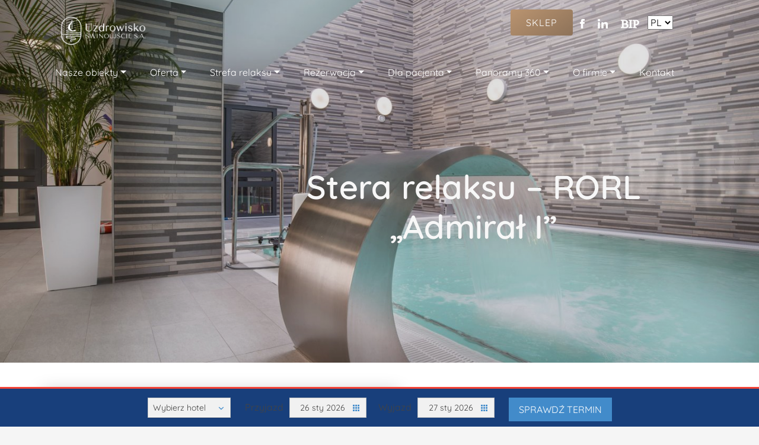

--- FILE ---
content_type: text/html; charset=UTF-8
request_url: https://www.uzdrowisko.pl/strefa-relaksu/rorl-admiral1
body_size: 8633
content:
<!DOCTYPE html>
<html lang="EN">
<head>
    <meta charset="utf-8"/>
    <meta name="google-site-verification" content="">
    <title>Strefa relaksu – RORL „Admirał I” - uzdrowisko</title>
<meta name="referrer" content="origin">
<meta name="csrf-token" content="QA4y7Yc3k6Jhj9oRmW0Y0qDCkLDtymZitCkXcAg6">
<meta name="title" content="Strefa relaksu – RORL „Admirał I”">
<meta name="description" content="Strefa relaksu – RORL „Admirał I”">
<meta http-equiv="Cache-control" content="public">
<meta http-equiv="Content-Type" content="text/html; charset=UTF-8">
<meta name="viewport" content="width=device-width, initial-scale=1.0">
<meta name="theme-color" content="#5e6567 ">

<link rel="canonical" href="https://www.uzdrowisko.pl"/>
<link rel="icon" type="image/png" href="/css/icons/favicon.ico">






<meta name="msapplication-square310x310logo" content="/css/icons/favicon.ico"/>

<meta property='article:published_time' content=''/>
<meta property='article:section' content='event'/>

<!-- Open Graph / Facebook -->
<meta property="og:type" content="website">
<meta property="og:url" content="https://www.uzdrowisko.pl/strefa-relaksu/rorl-admiral1/">
<meta property="og:title" content="Strefa relaksu – RORL „Admirał I”">
<meta property="og:description" content="Strefa relaksu – RORL „Admirał I”">
<meta property="og:image" content="https://www.uzdrowisko.plStrefa relaksu – RORL „Admirał I”">
<meta property="og:locale" content="en-en"/>
<meta property="og:site_name" content="Strefa relaksu – RORL „Admirał I”"/>

<!-- Twitter -->
<meta property="twitter:card" content="summary_large_image">
<meta property="twitter:url" content="https://www.uzdrowisko.pl/strefa-relaksu/rorl-admiral1">
<meta property="twitter:title" content="Strefa relaksu – RORL „Admirał I”">
<meta property="twitter:description" content="Strefa relaksu – RORL „Admirał I”">
<meta property="twitter:image" content="https://www.uzdrowisko.plStrefa relaksu – RORL „Admirał I”">
    <link async rel="stylesheet" type="text/css" href="/css/typkit.css?v=1.0.12" >
    <link async rel="stylesheet" type="text/css" href="/css/stco.css?v=1.0.12" >
    <link async rel="stylesheet" type="text/css" href="/css/fa/all.css?v=1.0.12" />
    <link defer rel="stylesheet" type="text/css" href="/css/slick.css?v=1.0.12" />
    <script src="https://polyfill.io/v3/polyfill.min.js?features=default"></script>
            <link async rel="stylesheet" href='/css/sections/StcoMenuComponent.css?v=1.0.3?v=1.0.12' >
            <link async rel="stylesheet" href='/css/sections/FrontBannerFullComponent.css?v=1.0.3?v=1.0.12' >
            <link async rel="stylesheet" href='/css/sections/Common2ColumnsComponent.css?v=1.0.3?v=1.0.12' >
            <link async rel="stylesheet" href='/css/sections/Common2ColumnsTextComponent.css?v=1.0.3?v=1.0.12' >
            <link async rel="stylesheet" href='/css/sections/Common2ColumnsText2Component.css?v=1.0.3?v=1.0.12' >
            <link async rel="stylesheet" href='/css/sections/AutoGaleriesComponent.css?v=1.0.3?v=1.0.12' >
            <link async rel="stylesheet" href='/css/sections/FooterComponent.css?v=1.0.3?v=1.0.12' >
    <!-- Page-Level CSS -->


    <script src="/js/jquery-3.5.1.min.js"></script>
    <script>
        const env = 'prod';
        if (env === 'prod') {
            console.log = function () {
            };
        }
    </script>
    <script src="https://stackpath.bootstrapcdn.com/bootstrap/4.4.1/js/bootstrap.min.js" defer></script>
    <script src="/js/stco.js?v=1.0.12" defer></script>
    <script src="/js/GridHorizontal.min.js?v=1.0.12" defer></script>
    <!-- Meta Pixel Code -->
    <script>
        !function(f,b,e,v,n,t,s)
        {if(f.fbq)return;n=f.fbq=function(){n.callMethod?
            n.callMethod.apply(n,arguments):n.queue.push(arguments)};
            if(!f._fbq)f._fbq=n;n.push=n;n.loaded=!0;n.version='2.0';
            n.queue=[];t=b.createElement(e);t.async=!0;
            t.src=v;s=b.getElementsByTagName(e)[0];
            s.parentNode.insertBefore(t,s)}(window, document,'script',
            'https://connect.facebook.net/en_US/fbevents.js');
        fbq('init', '388801985764445');
        fbq('track', 'PageView');
    </script>
    <noscript><img height="1" width="1" style="display:none"
                   src="https://www.facebook.com/tr?id=388801985764445&ev=PageView&noscript=1"
        /></noscript>
    <!-- End Meta Pixel Code -->
    <!-- Google tag (gtag.js) -->
            <script async src="https://www.googletagmanager.com/gtag/js?id=G-1KE04R2VL4"></script> <script> window.dataLayer = window.dataLayer || []; function gtag(){dataLayer.push(arguments);} gtag('js', new Date()); gtag('config', 'G-1KE04R2VL4'); </script>
           <style >[wire\:loading], [wire\:loading\.delay], [wire\:loading\.inline-block], [wire\:loading\.inline], [wire\:loading\.block], [wire\:loading\.flex], [wire\:loading\.table], [wire\:loading\.grid], [wire\:loading\.inline-flex] {display: none;}[wire\:loading\.delay\.shortest], [wire\:loading\.delay\.shorter], [wire\:loading\.delay\.short], [wire\:loading\.delay\.long], [wire\:loading\.delay\.longer], [wire\:loading\.delay\.longest] {display:none;}[wire\:offline] {display: none;}[wire\:dirty]:not(textarea):not(input):not(select) {display: none;}input:-webkit-autofill, select:-webkit-autofill, textarea:-webkit-autofill {animation-duration: 50000s;animation-name: livewireautofill;}@keyframes livewireautofill { from {} }</style>
</head>

<body id="stco" class="EN">
<header id="stco_menu" data-rel="">
    <nav class="navbar navbar-expand-lg navbar-dark">
        <div class="top ">
            <div class="container">
                <div class="row">
                    <div class="col-12">
                        <div class="d-none d-lg-block">
                            <div class="row ">
                                <div class="col-12 col-md-6">
                                    <a class="navbar-brand mt-1" href="https://www.uzdrowisko.pl" title="Uzdrowisko Świnoujście"></a>
                                </div>
                                <div class="col-md-6 text-right">
                                    <ul class="sub-menu">
                                        <li><a href="https://sklep.uzdrowisko.pl" title="" class="btns-brown">SKLEP</a></li>
                                        <li><a href="https://www.facebook.com/uzdrowiskoswinoujscie/" title="facebook" class="active"><img src="/css/icons/facebook.svg" alt="facebook"/></a></li>
                                        <li><a href="https://www.instagram.com/uzdrowisko.swinoujscie/" title="Instagram" class="active"><img src="/css/icons/linkedin.svg" alt="instagram"/></a></li>
                                        <li><a href="https://www.uzdrowisko.pl/bip" title="BIP" class="active"><img src="/css/icons/BIP.svg" alt="BIP"/></a></li>
                                        <li>
                                            <select id="lang">
                                                <option value="pl">PL</option>
                                                <option value="en" >EN</option>
                                                <option value="de" >DE</option>
                                                <option value="cz" >CZ</option>
                                            </select>
                                        </li>
                                    </ul>
                                </div>
                            </div>
                        </div>

                            <div class="row">
                                <div class="col-md-8 d-sm-block d-lg-none">
                                    <a class="navbar-brand mt-1" href="https://www.uzdrowisko.pl" title="Uzdrowisko Świnoujście"></a>
                                </div>
                                <div class="col-4 col-md-12">
                                    <div id="smenu">
                                        <button class="navbar-toggler" type="button" data-toggle="collapse" data-target="#menu_stco" aria-controls="menu_stco" aria-expanded="false" aria-label="Toggle navigation">
                                            <span class="navbar-toggler-icon"></span>
                                        </button>
                                        <div class="collapse navbar-collapse" id="menu_stco">
                                            <ul class="navbar-nav">
                                                                                                                                                            <li class="nav-item dropdown">
                                                            <a href="/nasze-obiekty" title="Nasze obiekty" class="nav-link dropdown-toggle cover-info" id="navbarDropdown_0" role="button" data-toggle="dropdown"
                                                               aria-haspopup="true"
                                                               aria-expanded="false">Nasze obiekty</a>
                                                            <div class="dropdown-menu" aria-labelledby="navbarDropdown_0">
                                                                                                                                                                                                            <a href="/nasze-obiekty/adam-i-ewa" title="Adam i Ewa" class="dropdown-item">Adam i Ewa</a>
                                                                                                                                                                                                                                                                                <a href="/nasze-obiekty/admiral-1" title="Admirał I" class="dropdown-item">Admirał I</a>
                                                                                                                                                                                                                                                                                <a href="/nasze-obiekty/baltyk" title="Bałtyk" class="dropdown-item">Bałtyk</a>
                                                                                                                                                                                                                                                                                <a href="/nasze-obiekty/bursztyn" title="Bursztyn" class="dropdown-item">Bursztyn</a>
                                                                                                                                                                                                                                                                                <a href="/nasze-obiekty/henryk" title="Henryk" class="dropdown-item">Henryk</a>
                                                                                                                                                                                                                                                                                <a href="/nasze-obiekty/swrozyc" title="Swarożyc" class="dropdown-item">Swarożyc</a>
                                                                                                                                                                                                                                                                                <a href="/nasze-obiekty/swiatowid" title="Światowid" class="dropdown-item">Światowid</a>
                                                                                                                                                                                                                                                                                <a href="/nasze-obiekty/trzyglow" title="Trzygłów" class="dropdown-item">Trzygłów</a>
                                                                                                                                                                                                                                                                                <a href="/nasze-obiekty" title="Nasze obiekty" class="dropdown-item">Nasze obiekty</a>
                                                                                                                                                                                                </div>
                                                        </li>
                                                                                                                                                                                                                <li class="nav-item dropdown">
                                                            <a href="/oferta" title="Oferta" class="nav-link dropdown-toggle cover-info" id="navbarDropdown_1" role="button" data-toggle="dropdown"
                                                               aria-haspopup="true"
                                                               aria-expanded="false">Oferta</a>
                                                            <div class="dropdown-menu" aria-labelledby="navbarDropdown_1">
                                                                                                                                                                                                            <a href="/wstep-do-zdrowia-2026" title="Wstęp do zdrowia 2026" class="dropdown-item">Wstęp do zdrowia 2026</a>
                                                                                                                                                                                                                                                                                <a href="/noclegi-sniadanie-2026" title="Nocleg ze śniadaniem 2026" class="dropdown-item">Nocleg ze śniadaniem 2026</a>
                                                                                                                                                                                                                                                                                <a href="/pakiet-leczniczy" title="14 dniowy Pakiet leczniczy &quot;Uzdrowisko&quot; 2026" class="dropdown-item">14 dniowy Pakiet leczniczy &quot;Uzdrowisko&quot; 2026</a>
                                                                                                                                                                                                                                                                                <a href="/pakiet-medyczny" title="Pakiet Medyczny - Podstawowy i Rozszerzony" class="dropdown-item">Pakiet Medyczny - Podstawowy i Rozszerzony</a>
                                                                                                                                                                                                                                                                                <a href="/voucher" title="Voucher" class="dropdown-item">Voucher</a>
                                                                                                                                                                                                                                                                                <a href="/parking-rusalka" title="Parking &quot;Rusałka&quot;" class="dropdown-item">Parking &quot;Rusałka&quot;</a>
                                                                                                                                                                                                                                                                                <a href="/wynajem-dzierzawa-nieruchomosci" title="Wynajem / dzierżawa nieruchomości" class="dropdown-item">Wynajem / dzierżawa nieruchomości</a>
                                                                                                                                                                                                </div>
                                                        </li>
                                                                                                                                                                                                                <li class="nav-item dropdown">
                                                            <a href="/strefa-relaksu" title="Strefa relaksu" class="nav-link dropdown-toggle cover-info" id="navbarDropdown_2" role="button" data-toggle="dropdown"
                                                               aria-haspopup="true"
                                                               aria-expanded="false">Strefa relaksu</a>
                                                            <div class="dropdown-menu" aria-labelledby="navbarDropdown_2">
                                                                                                                                                                                                            <a href="/strefa-relaksu/opisy-zabiegow" title="Opisy zabiegów" class="dropdown-item">Opisy zabiegów</a>
                                                                                                                                                                                                                                                                                <a href="/strefa-relaksu/cennik" title="Cennik" class="dropdown-item">Cennik</a>
                                                                                                                                                                                                                                                                                <a href="/zabiegi-dla-mieszkancow-2026" title="Cennik zabiegów dla mieszkańców 2026" class="dropdown-item">Cennik zabiegów dla mieszkańców 2026</a>
                                                                                                                                                                                                                                                                                <a href="/strefa-relaksu/baza-zabiegowa" title="Baza zabiegowa" class="dropdown-item">Baza zabiegowa</a>
                                                                                                                                                                                                                                                                                <a href="/dla-milosnikow-rowerow" title="Dla miłośników rowerów" class="dropdown-item">Dla miłośników rowerów</a>
                                                                                                                                                                                                                                                                                <a href="/strefa-relaksu/rorl-henryk" title="Strefa relaksu – RORL „Henryk”" class="dropdown-item">Strefa relaksu – RORL „Henryk”</a>
                                                                                                                                                                                                                                                                                <a href="/strefa-relaksu/rorl-admiral1" title="Strefa relaksu – RORL „Admirał I”" class="dropdown-item">Strefa relaksu – RORL „Admirał I”</a>
                                                                                                                                                                                                                                                                                <a href="/strefa-relaksu/surowce-naturalne" title="Surowce Naturalne" class="dropdown-item">Surowce Naturalne</a>
                                                                                                                                                                                                                                                                                <a href="/gimnastyka-w-basenie" title="Gimnastyka rehabilitacyjna w basenie - &quot;Henryk&quot;" class="dropdown-item">Gimnastyka rehabilitacyjna w basenie - &quot;Henryk&quot;</a>
                                                                                                                                                                                                </div>
                                                        </li>
                                                                                                                                                                                                                <li class="nav-item dropdown">
                                                            <a href="/rezerwacja" title="Rezerwacja" class="nav-link dropdown-toggle cover-info" id="navbarDropdown_3" role="button" data-toggle="dropdown"
                                                               aria-haspopup="true"
                                                               aria-expanded="false">Rezerwacja</a>
                                                            <div class="dropdown-menu" aria-labelledby="navbarDropdown_3">
                                                                                                                                                                                                            <a href="/rezerwacja/formularz-zgloszeniowy" title="Formularz zgłoszeniowy" class="dropdown-item">Formularz zgłoszeniowy</a>
                                                                                                                                                                                                                                                                                <a href="/rezerwacja/warunki" title="Warunki rezerwacji i anulacji" class="dropdown-item">Warunki rezerwacji i anulacji</a>
                                                                                                                                                                                                </div>
                                                        </li>
                                                                                                                                                                                                                <li class="nav-item dropdown">
                                                            <a href="/dla-pacjenta" title="Dla pacjenta" class="nav-link dropdown-toggle cover-info" id="navbarDropdown_4" role="button" data-toggle="dropdown"
                                                               aria-haspopup="true"
                                                               aria-expanded="false">Dla pacjenta</a>
                                                            <div class="dropdown-menu" aria-labelledby="navbarDropdown_4">
                                                                                                                                                                                                            <a href="/dla-pacjenta/rehabilitacja-ogolnoustrojowa" title="Rehabilitacja ogólnoustrojowa" class="dropdown-item">Rehabilitacja ogólnoustrojowa</a>
                                                                                                                                                                                                                                                                                <a href="/dla-pacjenta/rehabilitacja-kardiologiczna" title="Rehabilitacja kardiologiczna" class="dropdown-item">Rehabilitacja kardiologiczna</a>
                                                                                                                                                                                                                                                                                <a href="/dla-pacjenta/leczenie-uzdrowiskowe" title="Leczenie uzdrowiskowe" class="dropdown-item">Leczenie uzdrowiskowe</a>
                                                                                                                                                                                                                                                                                <a href="/dla-pacjenta/fizjoterapia-ambulatoryjna" title="Fizjoterapia ambulatoryjna" class="dropdown-item">Fizjoterapia ambulatoryjna</a>
                                                                                                                                                                                                </div>
                                                        </li>
                                                                                                                                                                                                                <li class="nav-item dropdown">
                                                            <a href="/panoramy" title="Panoramy 360" class="nav-link dropdown-toggle cover-info" id="navbarDropdown_5" role="button" data-toggle="dropdown"
                                                               aria-haspopup="true"
                                                               aria-expanded="false">Panoramy 360</a>
                                                            <div class="dropdown-menu" aria-labelledby="navbarDropdown_5">
                                                                                                                                                                                                            <a href="https://www.swinoujscie360.eu/admiral/" title="Panoramy 360 - Admirał I" target="_blank" class="dropdown-item">Panoramy 360 - Admirał I</a>
                                                                                                                                                                                                                                                                                <a href="https://www.swinoujscie360.eu/henryk/" title="Panoramy 360 - Henryk" target="_blank" class="dropdown-item">Panoramy 360 - Henryk</a>
                                                                                                                                                                                                </div>
                                                        </li>
                                                                                                                                                                                                                <li class="nav-item dropdown">
                                                            <a href="/o-uzdrowisku" title="O firmie" class="nav-link dropdown-toggle cover-info" id="navbarDropdown_6" role="button" data-toggle="dropdown"
                                                               aria-haspopup="true"
                                                               aria-expanded="false">O firmie</a>
                                                            <div class="dropdown-menu" aria-labelledby="navbarDropdown_6">
                                                                                                                                                                                                            <a href="/o-firmie/o-nas" title="O nas" class="dropdown-item">O nas</a>
                                                                                                                                                                                                                                                                                <a href="/o-firmie/historia" title="Historia" class="dropdown-item">Historia</a>
                                                                                                                                                                                                                                                                                <a href="/o-firmie/rodo" title="RODO" class="dropdown-item">RODO</a>
                                                                                                                                                                                                                                                                                <a href="/polityka-prywatnosci" title="Polityka prywatności" class="dropdown-item">Polityka prywatności</a>
                                                                                                                                                                                                                                                                                <a href="/praca-w-uzdrowisku" title="Praca w &quot;Uzdrowisko Świnoujście&quot; S.A." class="dropdown-item">Praca w &quot;Uzdrowisko Świnoujście&quot; S.A.</a>
                                                                                                                                                                                                                                                                                <a href="/o-firmie/projekty-z-dofinansowaniem" title="Projekty dofinansowane ze środków zewnętrznych" class="dropdown-item">Projekty dofinansowane ze środków zewnętrznych</a>
                                                                                                                                                                                                                                                                                <a href="zgloszenie-naruszenia-prawa" title="Zgłoszenie naruszenia prawa" target="_blank" class="dropdown-item">Zgłoszenie naruszenia prawa</a>
                                                                                                                                                                                                                                                                                <a href="https://uzdrowisko.powiadom.pl/" title="Statusu zgłoszenia o nieprawidłowościach" target="_blank" class="dropdown-item">Statusu zgłoszenia o nieprawidłowościach</a>
                                                                                                                                                                                                </div>
                                                        </li>
                                                                                                                                                                                                                <li class="nav-item">
                                                                                                                            <a href="/kontakt" title="Kontakt" class="nav-link">Kontakt</a>
                                                                                                                    </li>
                                                                                                                                                    
                                                
                                                
                                                
                                                
                                            </ul>
                                        </div>
                                    </div>
                                </div>
                            </div>

                    </div>
                </div>
            </div>
        </div>
    </nav>
</header>

<div class="page-content"><div class="FrontBannerFullComponent section-stco section--bg isDark "
     style="height: 85vh; ">
    <div class="image" style="background-image: url('/media/1440/common/20210616_122542_992610.jpg')"></div>
    <div class="container-fluid front-banner-main d-flex position-relative" style="z-index: 10">
                <div class="isText do-load1  to-animate-group1" data-rel="" data-speed="1.1" data-speed-rev="0">
            <div class="ii align-self-end pb-5">
                                    <h1 class="mb-md-5">Stera relaksu – RORL „Admirał I”</h1>
                
                
                
                            </div>
        </div>
    </div>
</div>
<div class="FrontBannerFullComponent_filler" style="height: 85vh;"></div>
<div class="twoColumns section-stco" style="background-color:#ffffff" id="section-350">
    <div class="container  isLeft">
        <div class="row justify-content-center do-load toanimate fadeLeft  delay5 go-load" data-rel="">
            <div class="col-12 col-fhd-12">
                <div class="d-flex flex-wrap align-items-center">
                    <div class="d-lg-inline-block text d-flex align-items-center order-2  do-load" data-rel="0">
                        <div class="ml-5">
                                                        <div class="text2"><p><span style="background-color:rgb(255,255,255);color:rgb(51,51,51);">W budynku Admirał I oferujemy naszym Gościom wyjątkowe miejsce do odprężenia, jakim jest strefa relaksu.</span></p></div>
                            <br/>
                                                    </div>
                    </div>
                    <div class="d-lg-inline-block image isMovie-350 order-1 text-left do-load text-center" data-rel="0">
                                                    <img src="/assets/images/logos/logo_glass.svg" alt=""  data-img="/media/1440/common/20210616_110741_424265.jpg" class="do-img alive">
                                            </div>
                </div>
            </div>
        </div>
    </div>
</div>
<script>
    setTimeout(() => {
        Stco.doMovieChange('350', 'OWN');
        $(window).on("orientationchange", function (event) {
            Stco.doMovieChange('350', 'OWN');
        });
        $(window).on('resize', function () {
            Stco.doMovieChange('350', 'OWN');
        });
    }, 500);
</script>
<div  id="section-210" style="background-color:#ffffff"  class="Common2ColumnsTextComponent "
     style="background-color:#ffffff">
    <div class="container">
        <div class="row justify-content-center d-flex align-items-center">
            <div class="col-12 col-md-6 col-fhd-5 d-flex align-items-top">
                                    <div class="text2">
                                                <p><strong>Basen o wymiarach</strong></p><ul><li>długość 11 m</li><li>szerokość 4,5 m</li><li>głębokość 1,35 m</li></ul><p>temperatura 29C oraz z hydromasażem (kurtyna wodna) oraz przeciwprąd.</p><p>&nbsp;</p>
                    </div>
                            </div>
            <div class="col-12 col-md-6 col-fhd-5">
                <div class="text2">
                                        <p><strong>Jacuzzi</strong></p><p>Temperatura wody 36C</p><p>Wytwarzane w wodzie bąbelki przyspieszają cyrkulację krwi w naszej skórze, co prowadzi do stymulacji usuwania toksyn z organizmu i zastąpienia ich tlenem i substancjami odżywczymi. Jednocześnie jacuzzi niweluje obrzęki nóg, zmniejsza ból ścięgien, więzadeł oraz stawów, a także napięciowego bólu głowy.</p>
                </div>
            </div>
        </div>
    </div>
</div>
<div  id="section-212" style="background-color:#ffffff"  class="Common2ColumnsTextComponent "
     style="background-color:#ffffff">
    <div class="container">
        <div class="row justify-content-center d-flex align-items-center">
            <div class="col-12 col-md-6 col-fhd-5 d-flex align-items-top">
                                    <div class="text2">
                                                <p><strong>Sauna sucha</strong></p><p>Przebywanie w suchej saunie sprawia, że organizm oczyszcza się z toksyn. To także dobra metoda na relaks, rozluźnienie i zniwelowanie napięcia wynikającego ze stresu. Co ciekawe, sauna sucha posiada także właściwości odchudzające. Jeden seans w jej wnętrzu pozwala spalić nawet 300 kalorii!</p><p>Regularne korzystanie z sauny suchej</p><p>korzystnie działa na:</p><ul><li>układ krążenia,</li><li>pracę serca,</li><li>regulowanie skoków ciśnienia.</li></ul>
                    </div>
                            </div>
            <div class="col-12 col-md-6 col-fhd-5">
                <div class="text2">
                                        <p><strong>Sauna parowa</strong></p><ul><li>Odprężenie ciała – uderzenie pary wodnej, a także wysokiej temperatury, powoduje rozluźnienie mięśni, a przy tym odprężenie całego organizmu.</li><li>Lepsze dotlenienie organizmu – sauna parowa przyczynia się do wzrostu przepływu krwi w organizmie.<br>&nbsp;</li></ul><p>&nbsp;</p><p>&nbsp;</p><p>&nbsp;</p><p>&nbsp;</p>
                </div>
            </div>
        </div>
    </div>
</div>
<div  id="section-353" style="background-color:#F3F3F7"  class="Common2ColumnsText2Component "
     style="background-color:#F3F3F7">
    <div class="container">
        <div class="row justify-content-center">
            <div class="col-12 col-md-6 col-fhd-5 d-flex align-items-top">
                                    <div class="text2">
                                                    <h3 class="mb-5">Oferta zabiegów i masaży w “Admirale I”</h3>
                                                <ul><li>Masaż relaksacyjny na gorącym olejku (60 min) <strong>185,00 zł</strong></li><li>Masaż klasyczny częściowy (15 min) <strong>72,00 zł</strong></li><li>Masaż klasyczny częściowy (30 min) <strong>113,00 zł</strong></li><li>Masaż klasyczny całościowy (60 min) <strong>185,00 zł</strong></li><li>Drenaż limfatyczny ręczny (40 min) <strong>196,00 zł</strong></li><li>Kinesiology Taping w tym:<br>- małe aplikacje <strong>26,00 zł</strong><br>- średnie aplikacje <strong>34,00 zł</strong><br>- duże aplikacje <strong>57,00 zł</strong></li><li>Refleksologia stóp (40 min) <strong>134,00 zł</strong></li><li>Masaż twarzy, szyi i dekoltu (30 min) <strong>93,00 zł</strong></li><li>Chwila relaksu– w cenie: konsultacja fizjoterapeutyczna, masaż (30 min), okłady borowinowe lub kąpiel z ekstraktem borowinowym <strong>124,00 zł</strong></li><li>Pakiet rehabilitacyjny (60 min) – w cenie: konsultacja fizjoterapeutyczna, terapia manualna, fizykoterapia<strong> 227,00 zł</strong></li></ul>
                    </div>
                            </div>
            <div class="col-12 col-md-6 col-fhd-5">
                <div class="text2">
                                            <h3 class="mb-5">Cena regularna na 2026 r.</h3>
                                        <ul><li>Masaż mechaniczny (Hydro-jet) <strong>41,00 zł</strong></li><li>Krioterapia - zimne powietrze <strong>27,00 zł</strong></li><li>Laser skaner <strong>34,00 zł</strong></li><li>Magnetoterapia <strong>26,00 zł</strong></li><li>Okłady borowinowe <strong>53,00 zł</strong></li><li>Hydromasaż&nbsp;<br>- w wodzie <strong>48,00 zł</strong><br>- w solance <strong>57,00 zł</strong></li><li>Kąpiel solankowa <strong>53,00 zł</strong></li><li>Masaż wirowy kończyn górnych i dolnych <strong>34,00 zł</strong></li><li>Prądy Kotza, Traberta, Tens <strong>27,00 zł</strong></li><li>Sollux <strong>21,00 zł</strong></li><li>Ultradźwięki <strong>26,00 zł</strong></li></ul>
                </div>
            </div>
        </div>
    </div>
</div>
<div  id="section-2137" style="background-color:#F3F3F7"  class="Common2ColumnsTextComponent "
     style="background-color:#F3F3F7">
    <div class="container">
        <div class="row justify-content-center d-flex align-items-center">
            <div class="col-12 col-md-6 col-fhd-5 d-flex align-items-top">
                                    <div class="text2">
                                                <ul><li><a href="/media/100/Dokumenty/20250408_104349_199215.pdf"><strong>Roczna ocena jakości wody za rok 2024 na pływalni w RORL “Admirał I" (PDF)&nbsp;</strong></a></li></ul>
                    </div>
                            </div>
            <div class="col-12 col-md-6 col-fhd-5">
                <div class="text2">
                                        
                </div>
            </div>
        </div>
    </div>
</div>
<div class="AutoGaleriesComponent" style="background-color: #ffffff; ">



        <div class="container">
        <div class="row justify-content-center">
            <div class="col-12 col-fhd-10">
                <div id="gallery-1" class="gallery d-none">
                                                                                                                                                                                                                                    <div class="item item-3 pointer" style="height: 35rem; ">
                                    <img src="/media/800/rorl-admiral/20210610_071508_654610.jpg" alt="rorl-admiral" class="bigpic"
                                         data-big="/media/1920/rorl-admiral/20210610_071508_654610.jpg" data-id="3"/>
                                </div>
                                                                                                                <div class="item item-4 pointer" style="height: 35rem; ">
                                    <img src="/media/800/rorl-admiral/20210610_071509_194701.jpg" alt="rorl-admiral" class="bigpic"
                                         data-big="/media/1920/rorl-admiral/20210610_071509_194701.jpg" data-id="4"/>
                                </div>
                                                                                                                <div class="item item-5 pointer" style="height: 35rem; ">
                                    <img src="/media/800/rorl-admiral/20210610_071509_446003.jpg" alt="rorl-admiral" class="bigpic"
                                         data-big="/media/1920/rorl-admiral/20210610_071509_446003.jpg" data-id="5"/>
                                </div>
                                                                                                                <div class="item item-6 pointer" style="height: 35rem; ">
                                    <img src="/media/800/rorl-admiral/20210610_071510_591678.jpg" alt="rorl-admiral" class="bigpic"
                                         data-big="/media/1920/rorl-admiral/20210610_071510_591678.jpg" data-id="6"/>
                                </div>
                                                                                                                <div class="item item-7 pointer" style="height: 35rem; ">
                                    <img src="/media/800/rorl-admiral/20210610_071511_267173.jpg" alt="rorl-admiral" class="bigpic"
                                         data-big="/media/1920/rorl-admiral/20210610_071511_267173.jpg" data-id="7"/>
                                </div>
                                                                                                                <div class="item item-8 pointer" style="height: 35rem; ">
                                    <img src="/media/800/rorl-admiral/20210610_071512_615246.jpg" alt="rorl-admiral" class="bigpic"
                                         data-big="/media/1920/rorl-admiral/20210610_071512_615246.jpg" data-id="8"/>
                                </div>
                                                                                                                <div class="item item-9 pointer" style="height: 35rem; ">
                                    <img src="/media/800/rorl-admiral/20210610_071513_262034.jpg" alt="rorl-admiral" class="bigpic"
                                         data-big="/media/1920/rorl-admiral/20210610_071513_262034.jpg" data-id="9"/>
                                </div>
                                                                                                                <div class="item item-10 pointer" style="height: 35rem; ">
                                    <img src="/media/800/rorl-admiral/20210610_071513_721356.jpg" alt="rorl-admiral" class="bigpic"
                                         data-big="/media/1920/rorl-admiral/20210610_071513_721356.jpg" data-id="10"/>
                                </div>
                                                                                                                <div class="item item-11 pointer" style="height: 35rem; ">
                                    <img src="/media/800/rorl-admiral/20210610_172804_367389.jpg" alt="rorl-admiral" class="bigpic"
                                         data-big="/media/1920/rorl-admiral/20210610_172804_367389.jpg" data-id="11"/>
                                </div>
                                                                                        </div>
            </div>
        </div>
    </div>



    <div class="modal fade" id="showPhoto" tabindex="-1" role="dialog" aria-labelledby="showPhoto" aria-hidden="true">
        <div class="modal-dialog image" role="document">
            <div class="modal-content">
                <div class="modal-header">
                    <h5 class="modal-title" id="exampleModalLabel">
                        
                        <span id="imagenumber"></span></h5>
                    <a href="" id="downloadImage" class="download fa fa-download" download></a>
                    <button type="button" class="close" data-dismiss="modal" aria-label="Close">
                        <span aria-hidden="true">&times;</span>
                    </button>
                </div>
                <div class="modal-body justify-content-center align-content-center">
                    <img src="" id="imageSrc" alt=""/>
                    <div class="navi">
                        <button class="prev-image" data-id=""><i class="fas fa-chevron-left"></i></button>
                        <button class="next-image" data-id=""><i class="fas fa-chevron-right"></i></button>
                    </div>
                </div>
            </div>
        </div>
    </div>
</div>


<script>
    $(document).ready(function () {
        setTimeout(function () {
            $('#gallery-1').removeClass('d-none');
            $('#gallery-1').GridHorizontal({
                minWidth: 500,
                maxRowHeight: 400,
                gutter: 20
            });
            Stco.showBigPic();
        }, 1500);
    });
</script>
<div id="footer-main" class="footer">
    <div class="container footer-main  p-0">
        <div class="container">
            <div class="row">
                <div class="col-12 col-xl-4">
                    <img src="/images/LogoUS2.png" alt="" class="pt-3" style="width:100%;"/>
                </div>
            </div>
            <div class="row pt-5 justify-content-center">
                <div class="col-11 col-lg-3">
                    <h5 class="mt-0">Kontakt</h5>
                    <div class="text">
                        ul. Feliksa Nowowiejsckiego 2<br/>
                        72-600 Świnoujście<br/>
                        <br/>
                        <span>tel.</span> +48 91 321 44 52<br/>
                        fax. +48 91 327 18 04<br/>
                        <br/>
                        <span>e-mail</span> rezerwacje@uzdrowisko.pl
                    </div>
                </div>
                <div class="col-11 col-lg-3">
                    <h5 class="mt-0">&nbsp;</h5>
                    <div class="text">
                        <span>NIP</span> 855-000-41-25<br/>
                        <span>KRS</span> 0000075180<br/>
                        <br/>
                        Bank PEKAO S.A. I O/Świnoujście<br/>
                        <br/>
                        <span>66 1240 3914 1111 0000 3087 5380</span><br/>
                        SWIFT /DIB: PKO PPLPW
                    </div>

                </div>
                <div class="col-11 col-lg-3">
                    <h5 class="mt-0">Ważne</h5>
                                                                        <a href="/nasze-obiekty" title="Obiekty" class="list">Obiekty</a>
                                                                                                <a href="/rezerwacja" title="Rezerwacja" class="list">Rezerwacja</a>
                                                                                                <a href="/strefa-relaksu/opisy-zabiegow" title="Zabiegi" class="list">Zabiegi</a>
                                                                                                <a href="/o-firmie/rodo" title="Rodo" class="list">Rodo</a>
                                                                                                                                                                                                </div>
                <div class="col-11 col-lg-3">
                    <h5>Otrzymuj najnowsze oferty</h5>
                    <div class="text" id="mail_in">
                        <input type="mail" name="mail" id="mail" value="" placeholder="Wpisz adres e-mail" class="form-control"/>
                        <button id="add_mail" class="btn btn-primary mt-3" onclick="Stco.addMail()">Zapisz się</button>
                    </div>
                </div>
            </div>
            <div class="d-flex justify-content-between pt-5 mt-3 mb-3">
                <div class="copyright d-4">Projekt i wykonanie:
                    <a href="https://www.synteco.pl" title="Strony internetowe Szczecin">Synteco</a>
                </div>
                <div class="copyright d-4 text-right">
                    &copy; 2021 Uzdrowisko S.A. Wszystkie prawa zastrzeżone.
                </div>
            </div>
        </div>
    </div>
</div>
<div id="cookie" class="inv">
    Ta strona korzysta z ciasteczek aby świadczyć usługi na najwyższym poziomie. Dalsze korzystanie ze strony oznacza, że zgadzasz się na ich użycie
    <button class="btn-primary btn-sm" onclick="Stco.setCookie(1)">OK</button>
</div>





</div>
<div class="modal fade" id="showPhoto1" tabindex="-1" role="dialog" aria-labelledby="showPhoto1" aria-hidden="true">
    <div class="modal-dialog image" role="document">
        <div class="modal-content">
            <div class="modal-header">
                <h5 class="modal-title" id="imLabel">
                    <span id="imagenumber1"></span></h5>
                <button type="button" class="close" data-dismiss="modal" aria-label="Close">
                    <span aria-hidden="true">&times;</span>
                </button>
            </div>
            <div class="modal-body justify-content-center align-content-center text-center">
                <img src="" id="imageSrc" alt=""/>
            </div>
        </div>
    </div>
</div>

<script type="text/javascript" src="/js/iscroll.js?v=1.0.12" defer></script>
<script type="text/javascript" src="/js/slick.min.js" defer></script>
<script type="text/javascript" src="/js/SplitText.min.js?v=1.0.12" defer></script>
<script type="text/javascript" src="/js/TweenMax.min.js?v=1.0.12" defer></script>
<script src="https://cdn.jsdelivr.net/npm/js-cookie@rc/dist/js.cookie.min.js"></script>
<script src="//wis.upperbooking.com/145/booking-new?locale=pl" async></script>
<script src="/livewire/livewire.js?id=c69d0f2801c01fcf8166" data-turbo-eval="false" data-turbolinks-eval="false" ></script><script data-turbo-eval="false" data-turbolinks-eval="false" >window.livewire = new Livewire();window.Livewire = window.livewire;window.livewire_app_url = '';window.livewire_token = 'QA4y7Yc3k6Jhj9oRmW0Y0qDCkLDtymZitCkXcAg6';window.deferLoadingAlpine = function (callback) {window.addEventListener('livewire:load', function () {callback();});};let started = false;window.addEventListener('alpine:initializing', function () {if (! started) {window.livewire.start();started = true;}});document.addEventListener("DOMContentLoaded", function () {if (! started) {window.livewire.start();started = true;}});</script>
<script id="Cookiebot" src="https://consent.cookiebot.com/uc.js" data-cbid="3aa15c36-c149-45ff-bcfd-5dfb8c77e6cb" data-blockingmode="auto" type="text/javascript"></script>

</body>
</html>


--- FILE ---
content_type: text/css
request_url: https://www.uzdrowisko.pl/css/typkit.css?v=1.0.12
body_size: 803
content:
@font-face{font-family:'Quicksand';src:url(/fonts/Quicksand-SemiBold.eot?d436e80b3dfd64b4d42ee72fbb3c602f);src:local("Quicksand SemiBold"),local("Quicksand-SemiBold"),url(/fonts/Quicksand-SemiBold.eot?d436e80b3dfd64b4d42ee72fbb3c602f?#iefix) format("embedded-opentype"),url(/fonts/Quicksand-SemiBold.woff2?05c9dbde47f9a11839ea697b24a320c2) format("woff2"),url(/fonts/Quicksand-SemiBold.woff?2cda79c028c42de6b31efc7eb0db531d) format("woff"),url(/fonts/Quicksand-SemiBold.svg?b5ce81a1ecd31f176c3eabe003a6658a#Quicksand-SemiBold) format("svg");font-weight:600;font-style:normal;font-display:swap}@font-face{font-family:'Quicksand';src:url(/fonts/Quicksand-Regular.eot?c49d37914f4cb3901370ad22a1931ef0);src:local("Quicksand Regular"),local("Quicksand-Regular"),url(/fonts/Quicksand-Regular.eot?c49d37914f4cb3901370ad22a1931ef0?#iefix) format("embedded-opentype"),url(/fonts/Quicksand-Regular.woff2?740df199a2a3aa1871f2787a768f7f19) format("woff2"),url(/fonts/Quicksand-Regular.woff?655e8700be2195ee92d8805d379d2964) format("woff"),url(/fonts/Quicksand-Regular.svg?989a82a1d0f66e139114dbc2cfcc4f39#Quicksand-Regular) format("svg");font-weight:normal;font-style:normal;font-display:swap}@font-face{font-family:'Quicksand';src:url(/fonts/Quicksand-Light.eot?ac8a2ad7dcbab6349f3f0a19c8df27dc);src:local("Quicksand Light"),local("Quicksand-Light"),url(/fonts/Quicksand-Light.eot?ac8a2ad7dcbab6349f3f0a19c8df27dc?#iefix) format("embedded-opentype"),url(/fonts/Quicksand-Light.woff2?a6ea44e70f84bd6106ae790fb31b54f6) format("woff2"),url(/fonts/Quicksand-Light.woff?d5fde282df5533db9740c197342fad4f) format("woff"),url(/fonts/Quicksand-Light.svg?24a513aa1f46f237a17b35f7d85125ad#Quicksand-Light) format("svg");font-weight:300;font-style:normal;font-display:swap}@font-face{font-family:'Quicksand';src:url(/fonts/Quicksand-Medium.eot?9ca23c99ea9d37cb96d4a9d8ba0f02a4);src:local("Quicksand Medium"),local("Quicksand-Medium"),url(/fonts/Quicksand-Medium.eot?9ca23c99ea9d37cb96d4a9d8ba0f02a4?#iefix) format("embedded-opentype"),url(/fonts/Quicksand-Medium.woff2?d157f97245a736ede52fb779ad6abd12) format("woff2"),url(/fonts/Quicksand-Medium.woff?a9dcb6c954b63bfc136b56eb24b0b443) format("woff"),url(/fonts/Quicksand-Medium.svg?16347023a29a34238f34e43985268cef#Quicksand-Medium) format("svg");font-weight:500;font-style:normal;font-display:swap}@font-face{font-family:'Quicksand';src:url(/fonts/Quicksand-Bold.eot?f67ba03521aaf12bef5feff2464f57f8);src:local("Quicksand Bold"),local("Quicksand-Bold"),url(/fonts/Quicksand-Bold.eot?f67ba03521aaf12bef5feff2464f57f8?#iefix) format("embedded-opentype"),url(/fonts/Quicksand-Bold.woff2?60cd2d6a113b4ba65c909da3da03a3ef) format("woff2"),url(/fonts/Quicksand-Bold.woff?146e753db9bf46d5b968d5c4b4b44c81) format("woff"),url(/fonts/Quicksand-Bold.svg?cb1c5c21d817876eb36041b743b8f0f1#Quicksand-Bold) format("svg");font-weight:bold;font-style:normal;font-display:swap}



--- FILE ---
content_type: text/css
request_url: https://www.uzdrowisko.pl/css/sections/StcoMenuComponent.css?v=1.0.3?v=1.0.12
body_size: 1295
content:
.page-content {
  overflow-x: hidden; }

#stco_menu {
  position: fixed;
  top: 0.4rem;
  width: 100%;
  height: 9rem;
  z-index: 199;
  transition: top .3s ease-out; }
  @media (max-width: 991px) {
    #stco_menu #smenu #menu_stco.show, #stco_menu #smenu #menu_stco.collapsing {
      background-color: #142743;
      z-index: -19;
      position: fixed;
      top: 0;
      left: 0;
      right: 0;
      bottom: 0;
      padding: 6rem 1rem;
      overflow-y: auto; } }
  #stco_menu .bg-dark {
    background-color: #263250; }
  #stco_menu .navbar {
    height: 4rem;
    margin-top: 1rem; }
    #stco_menu .navbar .row {
      width: 100%; }
    @media (max-width: 767px) {
      #stco_menu .navbar {
        background-color: #142743;
        margin-top: 0;
        height: 6rem; } }
    #stco_menu .navbar .top {
      position: absolute;
      top: 0;
      left: 0;
      right: 0;
      height: 4rem; }
      #stco_menu .navbar .top .navbar-brand {
        height: 4rem;
        display: block;
        width: 70%;
        margin: .5rem 0;
        /*background-image: url(/images/Logo.svg?3e5f804f084d67eb764a6497e90a8e04);*/
        background-image: url(/images/LogoUS2.png);
        background-repeat: no-repeat;
        background-size: contain; }
        @media (max-width: 767px) {
          #stco_menu .navbar .top .navbar-brand {
            width: 100%; } }
      #stco_menu .navbar .top .icon {
        color: #fff;
        font-size: 1.5rem; }
        #stco_menu .navbar .top .icon > i {
          margin-top: .4rem; }
    #stco_menu .navbar .main {
      position: absolute;
      top: 4rem;
      left: 0;
      right: 0;
      height: 5rem; }
      #stco_menu .navbar .main #menu {
        list-style-type: none;
        width: 100%; }
        @media (min-width: 576px) {
          #stco_menu .navbar .main #menu {
            margin-top: 1rem; } }
        @media (max-width: 575px) {
          #stco_menu .navbar .main #menu {
            padding-top: 3rem; } }
        #stco_menu .navbar .main #menu li {
          color: #183f7b;
          padding: 0 1rem; }
          #stco_menu .navbar .main #menu li > div a {
            color: #b4c1d5; }
          #stco_menu .navbar .main #menu li a {
            font-size: 1.3rem;
            color: #1a1a1a;
            font-weight: 400; }
          #stco_menu .navbar .main #menu li:hover a {
            color: #183f7b; }
          #stco_menu .navbar .main #menu li:hover > div a {
            color: #b4c1d5; }
        @media (max-width: 991px) {
          #stco_menu .navbar .main #menu.navbar-collapse.show {
            position: fixed;
            top: 0;
            bottom: 0;
            left: 0;
            right: 0;
            background-color: rgba(20, 39, 67, 0.58);
            z-index: 5; }
            #stco_menu .navbar .main #menu.navbar-collapse.show ul {
              padding: 2rem;
              margin-top: 4rem; }
              #stco_menu .navbar .main #menu.navbar-collapse.show ul > li {
                text-align: center; }
                #stco_menu .navbar .main #menu.navbar-collapse.show ul > li > a {
                  font-size: 1.4rem;
                  font-weight: 100; } }
  #stco_menu .stco-icon-invert {
    margin-top: 2rem; }
  #stco_menu .stco-icon, #stco_menu .stco-icon-invert {
    background-position: left;
    background-size: contain;
    background-repeat: no-repeat;
    width: 8.3rem;
    height: 8rem;
    margin-left: calc(8.333333% + 30px);
    cursor: pointer;
    outline: none; }
  #stco_menu .navbar-brand {
    z-index: 10; }
  #stco_menu .navbar-dark .navbar-toggler {
    border-color: #f7f7f7;
    z-index: 100;
    position: fixed;
    top: 3.5rem;
    right: 1rem;
    background-color: #142743; }
    #stco_menu .navbar-dark .navbar-toggler:focus {
      outline: none; }
  #stco_menu .navbar-dark .navbar-nav .nav-item {
    padding: .5rem 1.5rem 0 0; }
    #stco_menu .navbar-dark .navbar-nav .nav-item .nav-link {
      color: #ffffff;
      font-size: 1rem;
      font-weight: 400;
      font-family: "quicksand", Arial, sans-serif;
      white-space: nowrap;
      overflow: hidden; }
      @media (max-width: 1439px) {
        #stco_menu .navbar-dark .navbar-nav .nav-item .nav-link {
          font-size: 1rem; } }
      @media (max-width: 991px) {
        #stco_menu .navbar-dark .navbar-nav .nav-item .nav-link {
          font-size: 2rem;
          line-height: 2.5rem; } }
      @media (max-width: 575px) {
        #stco_menu .navbar-dark .navbar-nav .nav-item .nav-link {
          font-size: 1.3rem;
          line-height: 1.4rem; } }
      #stco_menu .navbar-dark .navbar-nav .nav-item .nav-link:hover {
        color: #b4c1d5; }
    #stco_menu .navbar-dark .navbar-nav .nav-item .dropdown-menu.show {
      border: 0;
      background-color: #2055a6; }
      #stco_menu .navbar-dark .navbar-nav .nav-item .dropdown-menu.show > a {
        border-bottom: 1px solid rgba(255, 255, 255, 0.2);
        color: #f7f7f7; }
        #stco_menu .navbar-dark .navbar-nav .nav-item .dropdown-menu.show > a:last-child {
          border-bottom: 0; }
        #stco_menu .navbar-dark .navbar-nav .nav-item .dropdown-menu.show > a:hover {
          font-weight: 300;
          background-color: #102950;
          color: #f7f7f7; }
  #stco_menu .sub-menu {
    list-style-type: none; }
    #stco_menu .sub-menu > li {
      display: inline-block; }
      #stco_menu .sub-menu > li > a:not(.btns-brown) {
        padding: 0 .55rem; }



--- FILE ---
content_type: text/css
request_url: https://www.uzdrowisko.pl/css/sections/FrontBannerFullComponent.css?v=1.0.3?v=1.0.12
body_size: 1154
content:
.FrontBannerFullComponent_filler {
  position: relative;
  width: 100vh; }

.FrontBannerFullComponent {
  overflow: hidden;
  height: 100vh;
  background-repeat: no-repeat;
  background-size: cover;
  background-position: center;
  position: fixed;
  top: 0;
  right: 0;
  left: 0;
  z-index: -1;
  color: #ffffff; }
  .FrontBannerFullComponent > .image {
    height: 100%;
    width: 100%;
    position: absolute;
    transform: translate(0);
    background-size: cover;
    background-repeat: no-repeat;
    background-position: center center;
    transition: all 0.9s ease-out;
    transition-delay: 0s; }
  @media (max-width: 767px) {
    .FrontBannerFullComponent {
      background-size: cover;
      overflow: hidden; }
      .FrontBannerFullComponent .section-stco > .row > div {
        height: 100vh; }
        .FrontBannerFullComponent .section-stco > .row > div .ml-10 {
          margin-left: 2rem; } }
  .FrontBannerFullComponent .to-animate-group {
    position: relative; }
  .FrontBannerFullComponent .ml-10 {
    margin-left: 8rem; }
  .FrontBannerFullComponent h1, .FrontBannerFullComponent h2, .FrontBannerFullComponent h3, .FrontBannerFullComponent h5 {
    color: #183f7b; }
  @media (min-width: 992px) {
    .FrontBannerFullComponent h1 {
      max-width: 80%; } }
  @media (min-width: 992px) {
    .FrontBannerFullComponent h3, .FrontBannerFullComponent h5 {
      max-width: 80%; } }
  @media (min-width: 1920px) {
    .FrontBannerFullComponent h3, .FrontBannerFullComponent h5 {
      max-width: 80%; } }
  .FrontBannerFullComponent h1 {
    font-size: 3.5rem;
    font-weight: 600; }
    @media (max-width: 767px) {
      .FrontBannerFullComponent h1 {
        font-size: 2.5rem; } }
  .FrontBannerFullComponent h3 {
    font-size: 2.2rem;
    font-weight: 200; }
  .FrontBannerFullComponent h5 {
    font-weight: 100; }
    @media (min-width: 768px) {
      .FrontBannerFullComponent h5 {
        width: 70%; } }
  .FrontBannerFullComponent a {
    color: #183f7b; }
    .FrontBannerFullComponent a > i {
      color: #183f7b; }
    .FrontBannerFullComponent a:hover {
      color: #b4c1d5;
      font-weight: 200;
      text-decoration: none; }
  .FrontBannerFullComponent.isDark h1, .FrontBannerFullComponent.isDark h2, .FrontBannerFullComponent.isDark h3, .FrontBannerFullComponent.isDark h5 {
    color: #f7f7f7; }
  .FrontBannerFullComponent.isDark a {
    color: #f7f7f7; }
    .FrontBannerFullComponent.isDark a > i {
      color: #b4c1d5; }
    .FrontBannerFullComponent.isDark a:hover {
      color: #b4c1d5; }
  .FrontBannerFullComponent .front-banner-main {
    height: 100%;
    background-color: rgba(0, 0, 0, 0.12); }
  .FrontBannerFullComponent #player {
    position: absolute;
    top: -320px;
    bottom: 0;
    left: 0;
    right: 0;
    z-index: 1; }
  .FrontBannerFullComponent .overlay {
    width: 100vw;
    height: 100vh;
    position: absolute;
    top: 0;
    left: 0;
    right: 0;
    bottom: 0;
    z-index: 10;
    background-color: rgba(0, 0, 0, 0.09); }
  .FrontBannerFullComponent .isText {
    position: absolute;
    bottom: 15%;
    margin-left: 25%;
    z-index: 110;
    min-width: 50%; }
    @media (max-width: 767px) {
      .FrontBannerFullComponent .isText {
        margin-left: 0;
        margin-right: 0;
        max-width: 90%;
        width: 100%;
        text-align: center; } }
    .FrontBannerFullComponent .isText.v1 h1, .FrontBannerFullComponent .isText.v1 h2, .FrontBannerFullComponent .isText.v1 h3, .FrontBannerFullComponent .isText.v1 h5 {
      display: table-cell;
      font-size: 3.6rem;
      text-transform: uppercase; }
    .FrontBannerFullComponent .isText h1, .FrontBannerFullComponent .isText h2, .FrontBannerFullComponent .isText h3, .FrontBannerFullComponent .isText h5 {
      padding: .5rem 1rem .5rem 2rem;
      margin: 0 auto; }
      @media (min-width: 1200px) {
        .FrontBannerFullComponent .isText h1, .FrontBannerFullComponent .isText h2, .FrontBannerFullComponent .isText h3, .FrontBannerFullComponent .isText h5 {
          padding: .5rem 2rem; } }
    .FrontBannerFullComponent .isText h1 {
      text-align: center;
      font-weight: 600; }
      @media (min-width: 1200px) {
        .FrontBannerFullComponent .isText h1 {
          padding: .5rem 2rem; } }
      .FrontBannerFullComponent .isText h1 > img {
        width: 2.4rem;
        margin-right: 2rem;
        margin-top: -0.8rem; }
    .FrontBannerFullComponent .isText h3 {
      text-align: center; }
      .FrontBannerFullComponent .isText h3 > img {
        margin-left: -3rem;
        width: 2rem;
        margin-right: 1rem; }
    .FrontBannerFullComponent .isText a.more {
      margin-left: 8rem; }
  .FrontBannerFullComponent .rewind {
    transform-origin: 0 0;
    webkit-transform-origin: 0 0;
    transform: rotate(-90deg);
    webkit-transform: rotate(-90deg);
    position: absolute;
    bottom: 0;
    color: #ffffff;
    margin-left: 2rem; }
    .FrontBannerFullComponent .rewind > div {
      width: 7rem;
      display: inline-block;
      float: left; }
      .FrontBannerFullComponent .rewind > div > span {
        width: 7rem;
        border-bottom: 1px solid #ffffff;
        display: inline-block;
        float: right;
        margin-top: 1rem;
        margin-right: 1rem;
        -webkit-animation: move-in-steps 6s infinite;
                animation: move-in-steps 6s infinite; }

@-webkit-keyframes move-in-steps {
  0% {
    width: 6rem; }
  60% {
    width: 1rem; }
  100% {
    width: 6rem; } }

@keyframes move-in-steps {
  0% {
    width: 6rem; }
  60% {
    width: 1rem; }
  100% {
    width: 6rem; } }

@keyframes move-in-steps {
  0% {
    width: 6rem; }
  60% {
    width: 1rem; }
  100% {
    width: 6rem; } }



--- FILE ---
content_type: text/css
request_url: https://www.uzdrowisko.pl/css/sections/Common2ColumnsComponent.css?v=1.0.3?v=1.0.12
body_size: 666
content:
.twoColumns {
  padding: 3rem;
  position: relative; }
  .twoColumns.isDark {
    color: #183f7b; }
  @media (max-width: 991px) {
    .twoColumns {
      padding: 5rem 1rem; }
      .twoColumns .order-2 .ml-5 {
        margin-left: 0 !important; } }
  .twoColumns .row .col-fhd-12 {
    padding-left: 0;
    padding-right: 0; }
  .twoColumns .text ul, .twoColumns .text2 ul {
    padding: 0; }
    .twoColumns .text ul li, .twoColumns .text2 ul li {
      background-size: contain;
      background-position: left center;
      background-repeat: no-repeat;
      padding-left: 2rem;
      padding-right: 2rem; }
  @media (min-width: 1440px) {
    .twoColumns .text.order-1 > div {
      padding-left: 7rem; } }
  @media (min-width: 1440px) {
    .twoColumns .text.order-2 > div {
      padding-right: 7rem; } }
  .twoColumns .text {
    padding: 0 1rem;
    font-weight: 300; }
    .twoColumns .text > div {
      background-color: #ffffff;
      border: 1px solid #ffffff;
      box-shadow: 0 0 38px 7px rgba(172, 170, 170, 0.3);
      border-radius: 5px;
      -moz-border-radius: 5px;
      width: 100%;
      height: 100%;
      padding: 1rem 3rem; }
    .twoColumns .text blockquote {
      max-width: 40%;
      width: 40%; }
    @media (max-width: 767px) {
      .twoColumns .text {
        width: 100%; }
        .twoColumns .text blockquote {
          max-width: 90%;
          width: 90%; } }
    @media (min-width: 1200px) {
      .twoColumns .text {
        width: 47%; } }
    .twoColumns .text h2 {
      position: relative;
      font-weight: 600;
      font-size: 2.4rem;
      margin-bottom: 2rem; }
      .twoColumns .text h2 > span {
        color: #183f7b; }
  .twoColumns .image {
    border-radius: 8px;
    overflow: hidden;
    box-shadow: 0 0 29px rgba(0, 0, 0, 0.25);
    -mox-box-shadow: 0 0 29px rgba(0, 0, 0, 0.25); }
    @media (max-width: 1199px) {
      .twoColumns .image {
        width: 100%; } }
    @media (min-width: 1200px) {
      .twoColumns .image {
        width: 53%; } }
    .twoColumns .image > img {
      width: 100%; }
  .twoColumns h2 {
    color: #0E2F61; }
  .twoColumns a {
    color: #183f7b; }
  .twoColumns .isDark a, .twoColumns .isDark p, .twoColumns .isDark h1, .twoColumns .isDark h2, .twoColumns .isDark h3, .twoColumns .isDark h4 {
    color: #f7f7f7; }



--- FILE ---
content_type: text/css
request_url: https://www.uzdrowisko.pl/css/sections/Common2ColumnsTextComponent.css?v=1.0.3?v=1.0.12
body_size: 284
content:
.Common2ColumnsTextComponent {
  padding: 5rem 0; }
  .Common2ColumnsTextComponent.isDark {
    color: #f7f7f7; }
  @media (max-width: 767px) {
    .Common2ColumnsTextComponent {
      padding: 5rem 1rem; } }
  .Common2ColumnsTextComponent .row > div h3 {
    padding: 0 4rem 0 0; }
  @media (min-width: 768px) {
    .Common2ColumnsTextComponent .row > div .text2 {
      padding: 0 0 0 2rem; } }
  .Common2ColumnsTextComponent .row > div a {
    font-weight: 400;
    color: #263250; }
  .Common2ColumnsTextComponent .row > div .text2 {
    width: 100%; }
    .Common2ColumnsTextComponent .row > div .text2 table td, .Common2ColumnsTextComponent .row > div .text2 table th {
      border-bottom: 0;
      border-top: 0; }
      .Common2ColumnsTextComponent .row > div .text2 table td figure, .Common2ColumnsTextComponent .row > div .text2 table th figure {
        margin-bottom: 0; }



--- FILE ---
content_type: text/css
request_url: https://www.uzdrowisko.pl/css/sections/Common2ColumnsText2Component.css?v=1.0.3?v=1.0.12
body_size: 333
content:
.Common2ColumnsText2Component {
  padding: 5rem 0; }
  @media (max-width: 767px) {
    .Common2ColumnsText2Component {
      padding: 5rem 1rem; } }
  .Common2ColumnsText2Component .row > div h3 {
    padding: 0 4rem 0 0; }
  @media (min-width: 768px) {
    .Common2ColumnsText2Component .row > div .text2 {
      padding: 0 0 0 2rem; } }
  .Common2ColumnsText2Component .row > div a {
    font-weight: 400;
    color: #263250; }
  .Common2ColumnsText2Component .row > div .text2 {
    width: 100%; }
    .Common2ColumnsText2Component .row > div .text2 ul {
      list-style-type: none;
      padding: 0; }
      .Common2ColumnsText2Component .row > div .text2 ul > li {
        margin: 1rem 0;
        padding: 1rem;
        color: #183f7b;
        font-weight: 800;
        background-color: #fff; }
        .Common2ColumnsText2Component .row > div .text2 ul > li strong {
          float: right;
          color: #c5a587; }
  .Common2ColumnsText2Component.isDark .row > div .text2 ul > li {
    background-color: #F3F3F7; }



--- FILE ---
content_type: text/css
request_url: https://www.uzdrowisko.pl/css/sections/AutoGaleriesComponent.css?v=1.0.3?v=1.0.12
body_size: 746
content:
.AutoGaleriesComponent {
  padding: 5rem 0;
  position: relative; }
  .AutoGaleriesComponent h2 {
    position: relative;
    line-height: 3rem;
    margin-bottom: 3rem; }
  .AutoGaleriesComponent .item.slc {
    background-repeat: no-repeat;
    min-height: 10rem;
    background-position: center center;
    cursor: pointer;
    transition: opacity 2s;
    padding: 2rem; }
    @media (max-width: 767px) {
      .AutoGaleriesComponent .item.slc {
        background-size: 90%; } }
    @media (min-width: 768px) {
      .AutoGaleriesComponent .item.slc {
        background-size: 80%; } }
    @media (min-width: 1920px) {
      .AutoGaleriesComponent .item.slc {
        background-size: 60%; } }
    .AutoGaleriesComponent .item.slc:hover {
      opacity: 0.6; }
    .AutoGaleriesComponent .item.slc > img {
      margin: 0 auto;
      width: 100%;
      margin-bottom: 1rem; }
    .AutoGaleriesComponent .item.slc h5 {
      color: #183f7b; }
    .AutoGaleriesComponent .item.slc h6 {
      color: #515150;
      font-weight: 200; }
  .AutoGaleriesComponent .slick-dots li button:before {
    border-bottom: 3px solid gray;
    content: ''; }
  .AutoGaleriesComponent .modal-dialog {
    max-width: 100vw !important; }
  .AutoGaleriesComponent .modal-dialog.image {
    background-color: rgba(0, 0, 0, 0.8);
    background-color: rgba(0, 0, 0, 0.8);
    width: 100vw;
    height: 100vh;
    margin: 0;
    max-width: 100%; }
    .AutoGaleriesComponent .modal-dialog.image .modal-content {
      background-color: transparent;
      border: 0; }
      .AutoGaleriesComponent .modal-dialog.image .modal-content .modal-header {
        background-color: transparent;
        border-bottom: 0; }
        .AutoGaleriesComponent .modal-dialog.image .modal-content .modal-header .modal-title {
          color: #fff;
          font-size: 2rem;
          font-weight: 100; }
        .AutoGaleriesComponent .modal-dialog.image .modal-content .modal-header > button.close {
          font-size: 2rem;
          color: #fff;
          outline: none; }
      .AutoGaleriesComponent .modal-dialog.image .modal-content .modal-body {
        text-align: center; }
        .AutoGaleriesComponent .modal-dialog.image .modal-content .modal-body img {
          max-height: 80vh;
          height: auto;
          max-width: 90%; }
      .AutoGaleriesComponent .modal-dialog.image .modal-content .prev-image, .AutoGaleriesComponent .modal-dialog.image .modal-content .next-image {
        border: 0;
        background-color: transparent;
        color: #fff;
        font-size: 4rem;
        position: fixed;
        top: 45%;
        outline: none;
        transition: opacity .5s;
        cursor: pointer; }
        @media (max-width: 767px) {
          .AutoGaleriesComponent .modal-dialog.image .modal-content .prev-image, .AutoGaleriesComponent .modal-dialog.image .modal-content .next-image {
            top: 70%; } }
        @media (min-width: 768px) {
          .AutoGaleriesComponent .modal-dialog.image .modal-content .prev-image:hover, .AutoGaleriesComponent .modal-dialog.image .modal-content .next-image:hover {
            opacity: 0.3; } }
      .AutoGaleriesComponent .modal-dialog.image .modal-content .prev-image {
        left: 2rem; }
      .AutoGaleriesComponent .modal-dialog.image .modal-content .next-image {
        right: 2rem; }
  .AutoGaleriesComponent .download {
    color: #fff;
    font-size: 2rem;
    margin-left: 2rem; }



--- FILE ---
content_type: text/css
request_url: https://www.uzdrowisko.pl/css/sections/FooterComponent.css?v=1.0.3?v=1.0.12
body_size: 672
content:
@charset "UTF-8";
#footer-main {
  background-color: #183f7b;
  color: #ffffff;
  position: relative;
  margin-bottom: 5rem; }
  #footer-main b {
    font-weight: 600; }
  #footer-main h2 {
    color: #183f7b; }
  #footer-main .footer-main {
    line-height: 2rem;
    overflow: hidden;
    position: relative;
    z-index: 20; }
    #footer-main .footer-main a {
      color: #b4c1d5; }
    #footer-main .footer-main .logo {
      height: 4rem;
      display: block;
      width: 70%;
      margin: .5rem 0;
      background-image: url(/images/Logo.svg?3e5f804f084d67eb764a6497e90a8e04);
      background-repeat: no-repeat;
      background-size: contain; }
    #footer-main .footer-main .text {
      color: #597293;
      font-size: .9rem;
      line-height: 1.4rem; }
      #footer-main .footer-main .text > span {
        color: #b4c1d5; }
    #footer-main .footer-main p {
      font-size: 1.1rem; }
    #footer-main .footer-main .copyright {
      color: #b4c1d5; }
  #footer-main a {
    font-weight: 400; }
    #footer-main a:hover {
      font-weight: 400; }
    #footer-main a.list {
      display: block; }
  #footer-main h5 {
    margin-top: .5rem;
    margin-bottom: 1rem;
    font-weight: 400;
    font-size: 1rem; }

#cookie {
  color: black;
  background-color: white;
  position: fixed;
  bottom: 2rem;
  left: 5%;
  right: 5%;
  padding: .5rem 2rem;
  box-shadow: 0 1px 6px 1px rgba(0, 0, 0, 0.2), 0 6px 20px 0 rgba(110, 110, 152, 0.1);
  z-index: 999; }
  #cookie > button {
    float: right; }

.inv {
  display: none; }

.page-content #wis2-panel .wis2-panel {
  background-color: #183f7b;
  border-top: 3px solid #f44336; }

.page-content #wis2-panel .wis2-panel--horizontal {
  position: fixed !important;
  width: 100% !important;
  bottom: 0 !important;
  left: 0 !important;
  z-index: 100 !important; }



--- FILE ---
content_type: image/svg+xml
request_url: https://www.uzdrowisko.pl/css/icons/facebook.svg
body_size: 568
content:
<svg xmlns="http://www.w3.org/2000/svg" width="7.979" height="16.637" viewBox="0 0 7.979 16.637">
  <path id="Path_1" data-name="Path 1" d="M105.76,1012.62c0-1.284-.008-2.568.007-3.851,0-.255-.071-.317-.314-.305-.42.02-.841,0-1.261.009-.168,0-.231-.038-.229-.219q.014-1.212,0-2.424c0-.179.057-.225.227-.22.42.011.842-.011,1.261.009.241.011.323-.045.315-.3-.02-.674-.017-1.35,0-2.025a2.854,2.854,0,0,1,2.9-3.057c1.017-.084,2.035-.021,3.052-.046.172,0,.229.052.228.226-.008.83-.009,1.66,0,2.49,0,.2-.082.235-.255.233-.553-.008-1.107-.007-1.66,0s-.744.19-.751.734c-.006.5.009,1-.007,1.494-.007.212.065.258.264.255.719-.011,1.439,0,2.158-.01.213,0,.264.062.244.264q-.118,1.171-.212,2.345c-.015.19-.1.235-.278.233-.6-.008-1.2.012-1.793-.009-.293-.01-.388.06-.386.375.014,2.545,0,5.091.015,7.636,0,.286-.061.379-.362.372-.951-.021-1.9-.017-2.855,0-.255,0-.311-.073-.309-.317C105.766,1015.209,105.76,1013.914,105.76,1012.62Z" transform="translate(-103.962 -1000.186)" fill="#fff"/>
</svg>


--- FILE ---
content_type: application/javascript
request_url: https://www.uzdrowisko.pl/js/SplitText.min.js?v=1.0.12
body_size: 4585
content:
/*!
 * VERSION: 0.5.6
 * DATE: 2017-01-16
 * UPDATES AND DOCS AT: http://greensock.com
 *
 * @license Copyright (c) 2008-2017, GreenSock. All rights reserved.
 * SplitText is a Club GreenSock membership benefit; You must have a valid membership to use
 * this code without violating the terms of use. Visit http://greensock.com/club/ to sign up or get more details.
 * This work is subject to the software agreement that was issued with your membership.
 *
 * @author: Jack Doyle, jack@greensock.com
 */
var _gsScope="undefined"!=typeof module&&module.exports&&"undefined"!=typeof global?global:this||window;!function(t){"use strict";var e=t.GreenSockGlobals||t,i=function(t){var i,n=t.split("."),r=e;for(i=0;i<n.length;i++)r[n[i]]=r=r[n[i]]||{};return r},n=i("com.greensock.utils"),r="greensock.com",o="SplitText",s=String.fromCharCode(103,114,101,101,110,115,111,99,107,46,99,111,109),a=String.fromCharCode(47,114,101,113,117,105,114,101,115,45,109,101,109,98,101,114,115,104,105,112,47),h=function(e){for(var i=-1!==(t?t.location.href:"").indexOf(String.fromCharCode(103,114,101,101,110,115,111,99,107))&&-1!==e.indexOf(String.fromCharCode(108,111,99,97,108,104,111,115,116)),n=[s,String.fromCharCode(99,111,100,101,112,101,110,46,105,111),String.fromCharCode(99,111,100,101,112,101,110,46,100,101,118),String.fromCharCode(99,115,115,45,116,114,105,99,107,115,46,99,111,109),String.fromCharCode(99,100,112,110,46,105,111),String.fromCharCode(103,97,110,110,111,110,46,116,118),String.fromCharCode(99,111,100,101,99,97,110,121,111,110,46,110,101,116),String.fromCharCode(116,104,101,109,101,102,111,114,101,115,116,46,110,101,116),String.fromCharCode(99,101,114,101,98,114,97,120,46,99,111,46,117,107),String.fromCharCode(116,121,109,112,97,110,117,115,46,110,101,116),String.fromCharCode(116,119,101,101,110,109,97,120,46,99,111,109),String.fromCharCode(116,119,101,101,110,108,105,116,101,46,99,111,109),String.fromCharCode(112,108,110,107,114,46,99,111),String.fromCharCode(104,111,116,106,97,114,46,99,111,109),String.fromCharCode(119,101,98,112,97,99,107,98,105,110,46,99,111,109),String.fromCharCode(97,114,99,104,105,118,101,46,111,114,103),String.fromCharCode(106,115,102,105,100,100,108,101,46,110,101,116)],r=n.length;--r>-1;)if(-1!==e.indexOf(n[r]))return!0;return i&&t&&t.console&&console.log(String.fromCharCode(87,65,82,78,73,78,71,58,32,97,32,115,112,101,99,105,97,108,32,118,101,114,115,105,111,110,32,111,102,32)+o+String.fromCharCode(32,105,115,32,114,117,110,110,105,110,103,32,108,111,99,97,108,108,121,44,32,98,117,116,32,105,116,32,119,105,108,108,32,110,111,116,32,119,111,114,107,32,111,110,32,97,32,108,105,118,101,32,100,111,109,97,105,110,32,98,101,99,97,117,115,101,32,105,116,32,105,115,32,97,32,109,101,109,98,101,114,115,104,105,112,32,98,101,110,101,102,105,116,32,111,102,32,67,108,117,98,32,71,114,101,101,110,83,111,99,107,46,32,80,108,101,97,115,101,32,115,105,103,110,32,117,112,32,97,116,32,104,116,116,112,58,47,47,103,114,101,101,110,115,111,99,107,46,99,111,109,47,99,108,117,98,47,32,97,110,100,32,116,104,101,110,32,100,111,119,110,108,111,97,100,32,116,104,101,32,39,114,101,97,108,39,32,118,101,114,115,105,111,110,32,102,114,111,109,32,121,111,117,114,32,71,114,101,101,110,83,111,99,107,32,97,99,99,111,117,110,116,32,119,104,105,99,104,32,104,97,115,32,110,111,32,115,117,99,104,32,108,105,109,105,116,97,116,105,111,110,115,46,32,84,104,101,32,102,105,108,101,32,121,111,117,39,114,101,32,117,115,105,110,103,32,119,97,115,32,108,105,107,101,108,121,32,100,111,119,110,108,111,97,100,101,100,32,102,114,111,109,32,101,108,115,101,119,104,101,114,101,32,111,110,32,116,104,101,32,119,101,98,32,97,110,100,32,105,115,32,114,101,115,116,114,105,99,116,101,100,32,116,111,32,108,111,99,97,108,32,117,115,101,32,111,114,32,111,110,32,115,105,116,101,115,32,108,105,107,101,32,99,111,100,101,112,101,110,46,105,111,46)),i}(t?t.location.host:""),l=function(t){var e=t.nodeType,i="";if(1===e||9===e||11===e){if("string"==typeof t.textContent)return t.textContent;for(t=t.firstChild;t;t=t.nextSibling)i+=l(t)}else if(3===e||4===e)return t.nodeValue;return i},c=document,d=c.defaultView?c.defaultView.getComputedStyle:function(){},f=/([A-Z])/g,u=function(t,e,i,n){var r;return(i=i||d(t,null))?(t=i.getPropertyValue(e.replace(f,"-$1").toLowerCase()),r=t||i.length?t:i[e]):t.currentStyle&&(i=t.currentStyle,r=i[e]),n?r:parseInt(r,10)||0},g=function(t){return t.length&&t[0]&&(t[0].nodeType&&t[0].style&&!t.nodeType||t[0].length&&t[0][0])?!0:!1},p=function(t){var e,i,n,r=[],o=t.length;for(e=0;o>e;e++)if(i=t[e],g(i))for(n=i.length,n=0;n<i.length;n++)r.push(i[n]);else r.push(i);return r},_=/(?:\r|\n|\t\t)/g,m=/(?:\s\s+)/g,C=55296,v=56319,S=56320,y=127462,b=127487,w=127995,x=127999,M=function(t){return(t.charCodeAt(0)-C<<10)+(t.charCodeAt(1)-S)+65536},A=c.all&&!c.addEventListener,P=" style='position:relative;display:inline-block;"+(A?"*display:inline;*zoom:1;'":"'"),k=function(t,e){t=t||"";var i=-1!==t.indexOf("++"),n=1;return i&&(t=t.split("++").join("")),function(){return"<"+e+P+(t?" class='"+t+(i?n++:"")+"'>":">")}},T=n.SplitText=e.SplitText=function(e,i){if("string"==typeof e&&(e=T.selector(e)),!e)throw"cannot split a null element.";return h?(this.elements=g(e)?p(e):[e],this.chars=[],this.words=[],this.lines=[],this._originals=[],this.vars=i||{},void this.split(i)):(t.location.href="http://"+s+a+"?plugin="+o+"&source="+r,!1)},D=function(t,e,i){var n=t.nodeType;if(1===n||9===n||11===n)for(t=t.firstChild;t;t=t.nextSibling)D(t,e,i);else(3===n||4===n)&&(t.nodeValue=t.nodeValue.split(e).join(i))},N=function(t,e){for(var i=e.length;--i>-1;)t.push(e[i])},E=function(t){var e,i=[],n=t.length;for(e=0;e!==n;i.push(t[e++]));return i},R=function(t,e,i){for(var n;t&&t!==e;){if(n=t._next||t.nextSibling)return n.textContent.charAt(0)===i;t=t.parentNode||t._parent}return!1},L=function(t){var e,i,n=E(t.childNodes),r=n.length;for(e=0;r>e;e++)i=n[e],i._isSplit?L(i):(e&&3===i.previousSibling.nodeType?i.previousSibling.nodeValue+=3===i.nodeType?i.nodeValue:i.firstChild.nodeValue:3!==i.nodeType&&t.insertBefore(i.firstChild,i),t.removeChild(i))},O=function(t,e,i,n,r,o,s){var a,h,l,f,g,p,_,m,C,v,S,y,b=d(t),w=u(t,"paddingLeft",b),x=-999,M=u(t,"borderBottomWidth",b)+u(t,"borderTopWidth",b),A=u(t,"borderLeftWidth",b)+u(t,"borderRightWidth",b),P=u(t,"paddingTop",b)+u(t,"paddingBottom",b),k=u(t,"paddingLeft",b)+u(t,"paddingRight",b),T=.2*u(t,"fontSize"),E=u(t,"textAlign",b,!0),O=[],H=[],q=[],V=e.wordDelimiter||" ",z=e.span?"span":"div",G=e.type||e.split||"chars,words,lines",I=r&&-1!==G.indexOf("lines")?[]:null,X=-1!==G.indexOf("words"),B=-1!==G.indexOf("chars"),j="absolute"===e.position||e.absolute===!0,F=e.linesClass,Y=-1!==(F||"").indexOf("++"),Q=[];for(I&&1===t.children.length&&t.children[0]._isSplit&&(t=t.children[0]),Y&&(F=F.split("++").join("")),h=t.getElementsByTagName("*"),l=h.length,g=[],a=0;l>a;a++)g[a]=h[a];if(I||j)for(a=0;l>a;a++)f=g[a],p=f.parentNode===t,(p||j||B&&!X)&&(y=f.offsetTop,I&&p&&Math.abs(y-x)>T&&"BR"!==f.nodeName&&(_=[],I.push(_),x=y),j&&(f._x=f.offsetLeft,f._y=y,f._w=f.offsetWidth,f._h=f.offsetHeight),I&&((f._isSplit&&p||!B&&p||X&&p||!X&&f.parentNode.parentNode===t&&!f.parentNode._isSplit)&&(_.push(f),f._x-=w,R(f,t,V)&&(f._wordEnd=!0)),"BR"===f.nodeName&&f.nextSibling&&"BR"===f.nextSibling.nodeName&&I.push([])));for(a=0;l>a;a++)f=g[a],p=f.parentNode===t,"BR"!==f.nodeName?(j&&(C=f.style,X||p||(f._x+=f.parentNode._x,f._y+=f.parentNode._y),C.left=f._x+"px",C.top=f._y+"px",C.position="absolute",C.display="block",C.width=f._w+1+"px",C.height=f._h+"px"),!X&&B?f._isSplit?(f._next=f.nextSibling,f.parentNode.appendChild(f)):f.parentNode._isSplit?(f._parent=f.parentNode,!f.previousSibling&&f.firstChild&&(f.firstChild._isFirst=!0),f.nextSibling&&" "===f.nextSibling.textContent&&!f.nextSibling.nextSibling&&Q.push(f.nextSibling),f._next=f.nextSibling&&f.nextSibling._isFirst?null:f.nextSibling,f.parentNode.removeChild(f),g.splice(a--,1),l--):p||(y=!f.nextSibling&&R(f.parentNode,t,V),f.parentNode._parent&&f.parentNode._parent.appendChild(f),y&&f.parentNode.appendChild(c.createTextNode(" ")),e.span&&(f.style.display="inline"),O.push(f)):f.parentNode._isSplit&&!f._isSplit&&""!==f.innerHTML?H.push(f):B&&!f._isSplit&&(e.span&&(f.style.display="inline"),O.push(f))):I||j?(f.parentNode&&f.parentNode.removeChild(f),g.splice(a--,1),l--):X||t.appendChild(f);for(a=Q.length;--a>-1;)Q[a].parentNode.removeChild(Q[a]);if(I){for(j&&(v=c.createElement(z),t.appendChild(v),S=v.offsetWidth+"px",y=v.offsetParent===t?0:t.offsetLeft,t.removeChild(v)),C=t.style.cssText,t.style.cssText="display:none;";t.firstChild;)t.removeChild(t.firstChild);for(m=" "===V&&(!j||!X&&!B),a=0;a<I.length;a++){for(_=I[a],v=c.createElement(z),v.style.cssText="display:block;text-align:"+E+";position:"+(j?"absolute;":"relative;"),F&&(v.className=F+(Y?a+1:"")),q.push(v),l=_.length,h=0;l>h;h++)"BR"!==_[h].nodeName&&(f=_[h],v.appendChild(f),m&&f._wordEnd&&v.appendChild(c.createTextNode(" ")),j&&(0===h&&(v.style.top=f._y+"px",v.style.left=w+y+"px"),f.style.top="0px",y&&(f.style.left=f._x-y+"px")));0===l?v.innerHTML="&nbsp;":X||B||(L(v),D(v,String.fromCharCode(160)," ")),j&&(v.style.width=S,v.style.height=f._h+"px"),t.appendChild(v)}t.style.cssText=C}j&&(s>t.clientHeight&&(t.style.height=s-P+"px",t.clientHeight<s&&(t.style.height=s+M+"px")),o>t.clientWidth&&(t.style.width=o-k+"px",t.clientWidth<o&&(t.style.width=o+A+"px"))),N(i,O),N(n,H),N(r,q)},H=function(t,e,i,n){var r,o,s,a,h,d,f,u,g,p=e.span?"span":"div",S=e.type||e.split||"chars,words,lines",A=(-1!==S.indexOf("words"),-1!==S.indexOf("chars")),P="absolute"===e.position||e.absolute===!0,k=e.wordDelimiter||" ",T=" "!==k?"":P?"&#173; ":" ",N=e.span?"</span>":"</div>",E=!0,R=c.createElement("div"),L=t.parentNode;for(L.insertBefore(R,t),R.textContent=t.nodeValue,L.removeChild(t),t=R,r=l(t),f=-1!==r.indexOf("<"),e.reduceWhiteSpace!==!1&&(r=r.replace(m," ").replace(_,"")),f&&(r=r.split("<").join("{{LT}}")),h=r.length,o=(" "===r.charAt(0)?T:"")+i(),s=0;h>s;s++)if(d=r.charAt(s),d===k&&r.charAt(s-1)!==k&&s){for(o+=E?N:"",E=!1;r.charAt(s+1)===k;)o+=T,s++;s===h-1?o+=T:")"!==r.charAt(s+1)&&(o+=T+i(),E=!0)}else"{"===d&&"{{LT}}"===r.substr(s,6)?(o+=A?n()+"{{LT}}</"+p+">":"{{LT}}",s+=5):d.charCodeAt(0)>=C&&d.charCodeAt(0)<=v||r.charCodeAt(s+1)>=65024&&r.charCodeAt(s+1)<=65039?(u=M(r.substr(s,2)),g=M(r.substr(s+2,2)),a=(y>u||u>b||y>g||g>b)&&(w>g||g>x)?2:4,o+=A&&" "!==d?n()+r.substr(s,a)+"</"+p+">":r.substr(s,a),s+=a-1):o+=A&&" "!==d?n()+d+"</"+p+">":d;t.outerHTML=o+(E?N:""),f&&D(L,"{{LT}}","<")},q=function(t,e,i,n){var r,o,s=E(t.childNodes),a=s.length,h="absolute"===e.position||e.absolute===!0;if(3!==t.nodeType||a>1){for(e.absolute=!1,r=0;a>r;r++)o=s[r],(3!==o.nodeType||/\S+/.test(o.nodeValue))&&(h&&3!==o.nodeType&&"inline"===u(o,"display",null,!0)&&(o.style.display="inline-block",o.style.position="relative"),o._isSplit=!0,q(o,e,i,n));return e.absolute=h,void(t._isSplit=!0)}H(t,e,i,n)},V=T.prototype;V.split=function(t){this.isSplit&&this.revert(),this.vars=t=t||this.vars,this._originals.length=this.chars.length=this.words.length=this.lines.length=0;for(var e,i,n,r=this.elements.length,o=t.span?"span":"div",s=("absolute"===t.position||t.absolute===!0,k(t.wordsClass,o)),a=k(t.charsClass,o);--r>-1;)n=this.elements[r],this._originals[r]=n.innerHTML,e=n.clientHeight,i=n.clientWidth,q(n,t,s,a),O(n,t,this.chars,this.words,this.lines,i,e);return this.chars.reverse(),this.words.reverse(),this.lines.reverse(),this.isSplit=!0,this},V.revert=function(){if(!this._originals)throw"revert() call wasn't scoped properly.";for(var t=this._originals.length;--t>-1;)this.elements[t].innerHTML=this._originals[t];return this.chars=[],this.words=[],this.lines=[],this.isSplit=!1,this},T.selector=t.$||t.jQuery||function(e){var i=t.$||t.jQuery;return i?(T.selector=i,i(e)):"undefined"==typeof document?e:document.querySelectorAll?document.querySelectorAll(e):document.getElementById("#"===e.charAt(0)?e.substr(1):e)},T.version="0.5.6"}(_gsScope),function(t){"use strict";var e=function(){return(_gsScope.GreenSockGlobals||_gsScope)[t]};"function"==typeof define&&define.amd?define([],e):"undefined"!=typeof module&&module.exports&&(module.exports=e())}("SplitText");


--- FILE ---
content_type: image/svg+xml
request_url: https://www.uzdrowisko.pl/css/icons/linkedin.svg
body_size: 703
content:
<svg id="Group_22622" data-name="Group 22622" xmlns="http://www.w3.org/2000/svg" width="16.679" height="16.637" viewBox="0 0 16.679 16.637">
  <path id="Path_28571" data-name="Path 28571" d="M-1387.97,260.189q0-2.692,0-5.385c0-.131.028-.172.166-.171q1.487.01,2.975,0c.127,0,.164.035.161.162-.008.417,0,.834,0,1.251,0,.033-.018.079.025.1s.064-.035.084-.066a3.488,3.488,0,0,1,2.577-1.66,5.119,5.119,0,0,1,2.335.185,3.106,3.106,0,0,1,2.062,2.043,6.546,6.546,0,0,1,.365,1.986c.079,2.328.017,4.656.037,6.985,0,.091-.022.123-.118.123q-1.609,0-3.218,0c-.141,0-.123-.079-.123-.165,0-1.912,0-3.824,0-5.736a4.17,4.17,0,0,0-.206-1.4,1.477,1.477,0,0,0-1.392-1.048,2.7,2.7,0,0,0-.892.075,1.671,1.671,0,0,0-1.165,1.11,4.67,4.67,0,0,0-.233,1.621q-.007,2.677,0,5.354c0,.146-.035.186-.183.185-1.017-.007-2.034,0-3.051,0-.2,0-.2,0-.2-.193Q-1387.97,262.866-1387.97,260.189Z" transform="translate(1393.863 -249.102)" fill="#feffff"/>
  <path id="Path_28572" data-name="Path 28572" d="M-1568.4,268.974q0,2.684,0,5.368c0,.137-.032.179-.175.178q-1.548-.009-3.1,0c-.133,0-.17-.031-.17-.168q.006-5.384,0-10.767c0-.132.03-.172.167-.171q1.548.009,3.1,0c.138,0,.177.034.177.176Q-1568.4,266.283-1568.4,268.974Z" transform="translate(1572.106 -257.884)" fill="#feffff"/>
  <path id="Path_28573" data-name="Path 28573" d="M-1580.711,84.425a2,2,0,0,1,2-2,2.025,2.025,0,0,1,2.012,2.023,2.023,2.023,0,0,1-2.012,1.993A2,2,0,0,1-1580.711,84.425Z" transform="translate(1580.711 -82.425)" fill="#feffff"/>
</svg>


--- FILE ---
content_type: application/javascript
request_url: https://www.uzdrowisko.pl/js/GridHorizontal.min.js?v=1.0.12
body_size: 1442
content:
/*
 * Grid-Horizontal v0.9.1
 * test
 */

//
// Extend jQuery
//
(function($) {
	$.fn.extend( {
	    GridHorizontal: function(object={}) {
	    	GridH(this, object);
	    	return this;
	    }
	});
})(jQuery);

//
// Grid-Horizontal
//

let GridH = function (container, settings = {}) {	

	// LAYOUT SETTINGS

	// Item selector
	let itemSelector = settings.item || '.item';

	// Gutter width
	let gutter = settings.gutter || 20;

	// Minimum container width to initiate calculation
	// If container is smaller than 'minRowWidth' value, then images spread vertically
	let minContainerWidth = settings.minWidth || 300;

	// Maximum row height
	// Script pulls next images as long as total row height gets smaller then 'maxRowHeight' value
	let maxRowHeight = settings.maxRowHeight || 320;

	//
	// SCRIPT
	//

	let containerWidth = container.width();
	let $items = container.children('.item');
	let $images = $items.find('img');
	
	let currentOffsetTop = 0;
	let currentOffsetLeft = 0;
	let finalContainerHeight = 0;

	// Start

	if(['absolute', 'fixed', 'relative'].includes(container.css('position')) === false ) {
		container.css('position', 'relative');
	}

	let imagesModified = minimizeImagesInfo($images);
	let rows = createRows(imagesModified);
	$(container).css('height', finalContainerHeight);
	
	pushToHTML($items, $images, imagesModified);

	// Destroy currents
	currentOffsetTop = 0;
	currentOffsetLeft = 0;

	// Stop

	//
	// FUNCTIONS
	//

	function minimizeImagesInfo(images)	{

		let array = [];
		for(let i=0;i<images.length;++i) {
			array[i] = {
				naturalWidth: images[i].naturalWidth,
				naturalHeight: images[i].naturalHeight,
				src: images[i].src,
				ratio: images[i].naturalWidth/images[i].naturalHeight,
			};
		}

		return array;
	}

	function createRows(array) {

		let rows = [];
		let currentRowHeight = 0;

		for(let i = 1, countItems = array.length; i <= countItems; i++) {			
			
			subArray = array.slice(0,i);
			
			if(containerWidth < minContainerWidth) {
				pushDimensionsByWidth(subArray, containerWidth, currentOffsetTop);
				currentRowHeight = getHeightByWidth(subArray[0], containerWidth);	
			} else if((currentRowHeight=sliceHeightCalc(subArray)) < maxRowHeight) {
				pushDimensionsByHeight(subArray, currentRowHeight, currentOffsetTop);				
			} else {
				continue;
			}

			increaseCurrentOffsetTop(currentRowHeight + gutter);

			array = array.slice(i);			
			countItems=array.length;
			i = 0;
		}

		if(array.length > 0) {
			pushDimensionsByHeight(array, maxRowHeight, currentOffsetTop);
			increaseCurrentOffsetTop(maxRowHeight);
		}

		finalContainerHeight = currentOffsetTop;

		return rows;
	}

	function pushToHTML(jqueryItems, jqueryImages, images) {

		for(let i=0;i<jqueryImages.length;++i) {
			if(jqueryImages[i].src != images[i].src) continue;

			$(jqueryItems[i]).css('position', 'absolute')
				.width(images[i].width)
				.height(images[i].height)
				//.offset({top: images[i].offsetTop, left: images[i].offsetLeft});
				.css('top', images[i].offsetTop)
				.css('left', images[i].offsetLeft)

			$(jqueryImages[i]).width(images[i].width)
				.height(images[i].height);
		} 
	}

	function sliceHeightCalc(array) {

		let calcHeight;
		let iGutter = array.length-1;
		let workWidth = containerWidth - iGutter*gutter;
		let sumRatio = 0;

		for (i=0,len=array.length; i<len;i++) {
			sumRatio += array[i].ratio;
		}
		calcHeight = (sumRatio > 0) ? workWidth/sumRatio : 0;

		return calcHeight;
	}

	function pushDimensionsByHeight(array, height, offset) {

		let currentOffsetLeft = 0;

		for(let i=0, len = array.length; i<len; i++) {
			item = array[i];

			item.width = height * item.ratio;
			item.height = height;
			item.offsetTop = offset;
			item.offsetLeft = currentOffsetLeft;

			currentOffsetLeft += item.width + gutter;
		}
	}

	function pushDimensionsByWidth(array, width, offset) {

		let item = array[0];

		item.width = width;
		item.height = getHeightByWidth(item, width);
		item.offsetTop = offset;
		item.offsetLeft = 0;
	}

	function increaseCurrentOffsetTop(value) {

		currentOffsetTop += value;
	}

	function getWidthByHeight(object, dimension) {
		return dimension * object.ratio;
	}

	function getHeightByWidth(object, dimension) {
		return dimension / object.ratio;
	}
}


--- FILE ---
content_type: application/x-javascript
request_url: https://consentcdn.cookiebot.com/consentconfig/3aa15c36-c149-45ff-bcfd-5dfb8c77e6cb/uzdrowisko.pl/configuration.js
body_size: 206
content:
CookieConsent.configuration.tags.push({id:83581665,type:"script",tagID:"",innerHash:"",outerHash:"",tagHash:"15796318665311",url:"https://www.googletagmanager.com/gtag/js?id=G-1KE04R2VL4",resolvedUrl:"https://www.googletagmanager.com/gtag/js?id=G-1KE04R2VL4",cat:[4]});CookieConsent.configuration.tags.push({id:83581666,type:"script",tagID:"",innerHash:"",outerHash:"",tagHash:"5471584424105",url:"https://www.uzdrowisko.pl/js/stco.js?v=1.0.12",resolvedUrl:"https://www.uzdrowisko.pl/js/stco.js?v=1.0.12",cat:[5]});CookieConsent.configuration.tags.push({id:83581667,type:"script",tagID:"",innerHash:"",outerHash:"",tagHash:"14959282997705",url:"",resolvedUrl:"",cat:[4]});CookieConsent.configuration.tags.push({id:83581668,type:"script",tagID:"",innerHash:"",outerHash:"",tagHash:"5359129172439",url:"",resolvedUrl:"",cat:[3,4]});CookieConsent.configuration.tags.push({id:83581669,type:"script",tagID:"",innerHash:"",outerHash:"",tagHash:"12252649162133",url:"https://wis.upperbooking.com/145/booking-new?locale=pl",resolvedUrl:"https://wis.upperbooking.com/145/booking-new?locale=pl",cat:[1]});CookieConsent.configuration.tags.push({id:83581672,type:"iframe",tagID:"",innerHash:"",outerHash:"",tagHash:"13476318435521",url:"https://www.youtube.com/embed/nmOcOZjDWF0",resolvedUrl:"https://www.youtube.com/embed/nmOcOZjDWF0",cat:[4]});

--- FILE ---
content_type: application/javascript; charset=utf-8
request_url: https://wis.upperbooking.com/145/booking-new?locale=pl
body_size: 57476
content:
(function(){var $,AbstractChosen,Chosen,SelectParser,_ref,__hasProp={}.hasOwnProperty,__extends=function(child,parent){for(var key in parent){if(__hasProp.call(parent,key))child[key]=parent[key];}function ctor(){this.constructor=child;}ctor.prototype=parent.prototype;child.prototype=new ctor();child.__super__=parent.prototype;return child;};SelectParser=(function(){function SelectParser(){this.options_index=0;this.parsed=[];}
SelectParser.prototype.add_node=function(child){if(child.nodeName.toUpperCase()==="OPTGROUP"){return this.add_group(child);}else{return this.add_option(child);}};SelectParser.prototype.add_group=function(group){var group_position,option,_i,_len,_ref,_results;group_position=this.parsed.length;this.parsed.push({array_index:group_position,group:true,label:this.escapeExpression(group.label),title:group.title?group.title:void 0,children:0,disabled:group.disabled,classes:group.className});_ref=group.childNodes;_results=[];for(_i=0,_len=_ref.length;_i<_len;_i++){option=_ref[_i];_results.push(this.add_option(option,group_position,group.disabled));}
return _results;};SelectParser.prototype.add_option=function(option,group_position,group_disabled){if(option.nodeName.toUpperCase()==="OPTION"){if(option.text!==""){if(group_position!=null){this.parsed[group_position].children+=1;}
this.parsed.push({array_index:this.parsed.length,options_index:this.options_index,value:option.value,text:option.text,html:option.innerHTML,title:option.title?option.title:void 0,selected:option.selected,disabled:group_disabled===true?group_disabled:option.disabled,group_array_index:group_position,group_label:group_position!=null?this.parsed[group_position].label:null,classes:option.className,style:option.style.cssText});}else{this.parsed.push({array_index:this.parsed.length,options_index:this.options_index,empty:true});}
return this.options_index+=1;}};SelectParser.prototype.escapeExpression=function(text){var map,unsafe_chars;if((text==null)||text===false){return"";}
if(!/[\&\<\>\"\'\`]/.test(text)){return text;}
map={"<":"&lt;",">":"&gt;",'"':"&quot;","'":"&#x27;","`":"&#x60;"};unsafe_chars=/&(?!\w+;)|[\<\>\"\'\`]/g;return text.replace(unsafe_chars,function(chr){return map[chr]||"&amp;";});};return SelectParser;})();SelectParser.select_to_array=function(select){var child,parser,_i,_len,_ref;parser=new SelectParser();_ref=select.childNodes;for(_i=0,_len=_ref.length;_i<_len;_i++){child=_ref[_i];parser.add_node(child);}
return parser.parsed;};AbstractChosen=(function(){function AbstractChosen(form_field,options){this.form_field=form_field;this.options=options!=null?options:{};if(!AbstractChosen.browser_is_supported()){return;}
this.is_multiple=this.form_field.multiple;this.set_default_text();this.set_default_values();this.setup();this.set_up_html();this.register_observers();this.on_ready();}
AbstractChosen.prototype.set_default_values=function(){var _this=this;this.click_test_action=function(evt){return _this.test_active_click(evt);};this.activate_action=function(evt){return _this.activate_field(evt);};this.active_field=false;this.mouse_on_container=false;this.results_showing=false;this.result_highlighted=null;this.allow_single_deselect=(this.options.allow_single_deselect!=null)&&(this.form_field.options[0]!=null)&&this.form_field.options[0].text===""?this.options.allow_single_deselect:false;this.disable_search_threshold=this.options.disable_search_threshold||0;this.disable_search=this.options.disable_search||false;this.enable_split_word_search=this.options.enable_split_word_search!=null?this.options.enable_split_word_search:true;this.group_search=this.options.group_search!=null?this.options.group_search:true;this.search_contains=this.options.search_contains||false;this.single_backstroke_delete=this.options.single_backstroke_delete!=null?this.options.single_backstroke_delete:true;this.max_selected_options=this.options.max_selected_options||Infinity;this.inherit_select_classes=this.options.inherit_select_classes||false;this.display_selected_options=this.options.display_selected_options!=null?this.options.display_selected_options:true;this.display_disabled_options=this.options.display_disabled_options!=null?this.options.display_disabled_options:true;this.include_group_label_in_selected=this.options.include_group_label_in_selected||false;this.max_shown_results=this.options.max_shown_results||Number.POSITIVE_INFINITY;return this.case_sensitive_search=this.options.case_sensitive_search||false;};AbstractChosen.prototype.set_default_text=function(){if(this.form_field.getAttribute("data-placeholder")){this.default_text=this.form_field.getAttribute("data-placeholder");}else if(this.is_multiple){this.default_text=this.options.placeholder_text_multiple||this.options.placeholder_text||AbstractChosen.default_multiple_text;}else{this.default_text=this.options.placeholder_text_single||this.options.placeholder_text||AbstractChosen.default_single_text;}
return this.results_none_found=this.form_field.getAttribute("data-no_results_text")||this.options.no_results_text||AbstractChosen.default_no_result_text;};AbstractChosen.prototype.choice_label=function(item){if(this.include_group_label_in_selected&&(item.group_label!=null)){return"<b class='group-name'>"+item.group_label+"</b>"+item.html;}else{return item.html;}};AbstractChosen.prototype.mouse_enter=function(){return this.mouse_on_container=true;};AbstractChosen.prototype.mouse_leave=function(){return this.mouse_on_container=false;};AbstractChosen.prototype.input_focus=function(evt){var _this=this;if(this.is_multiple){if(!this.active_field){return setTimeout((function(){return _this.container_mousedown();}),50);}}else{if(!this.active_field){return this.activate_field();}}};AbstractChosen.prototype.input_blur=function(evt){var _this=this;if(!this.mouse_on_container){this.active_field=false;return setTimeout((function(){return _this.blur_test();}),100);}};AbstractChosen.prototype.results_option_build=function(options){var content,data,data_content,shown_results,_i,_len,_ref;content='';shown_results=0;_ref=this.results_data;for(_i=0,_len=_ref.length;_i<_len;_i++){data=_ref[_i];data_content='';if(data.group){data_content=this.result_add_group(data);}else{data_content=this.result_add_option(data);}
if(data_content!==''){shown_results++;content+=data_content;}
if(options!=null?options.first:void 0){if(data.selected&&this.is_multiple){this.choice_build(data);}else if(data.selected&&!this.is_multiple){this.single_set_selected_text(this.choice_label(data));}}
if(shown_results>=this.max_shown_results){break;}}
return content;};AbstractChosen.prototype.result_add_option=function(option){var classes,option_el;if(!option.search_match){return'';}
if(!this.include_option_in_results(option)){return'';}
classes=[];if(!option.disabled&&!(option.selected&&this.is_multiple)){classes.push("active-result");}
if(option.disabled&&!(option.selected&&this.is_multiple)){classes.push("disabled-result");}
if(option.selected){classes.push("result-selected");}
if(option.group_array_index!=null){classes.push("group-option");}
if(option.classes!==""){classes.push(option.classes);}
option_el=document.createElement("li");option_el.className=classes.join(" ");option_el.style.cssText=option.style;option_el.setAttribute("data-option-array-index",option.array_index);option_el.innerHTML=option.search_text;if(option.title){option_el.title=option.title;}
return this.outerHTML(option_el);};AbstractChosen.prototype.result_add_group=function(group){var classes,group_el;if(!(group.search_match||group.group_match)){return'';}
if(!(group.active_options>0)){return'';}
classes=[];classes.push("group-result");if(group.classes){classes.push(group.classes);}
group_el=document.createElement("li");group_el.className=classes.join(" ");group_el.innerHTML=group.search_text;if(group.title){group_el.title=group.title;}
return this.outerHTML(group_el);};AbstractChosen.prototype.results_update_field=function(){this.set_default_text();if(!this.is_multiple){this.results_reset_cleanup();}
this.result_clear_highlight();this.results_build();if(this.results_showing){return this.winnow_results();}};AbstractChosen.prototype.reset_single_select_options=function(){var result,_i,_len,_ref,_results;_ref=this.results_data;_results=[];for(_i=0,_len=_ref.length;_i<_len;_i++){result=_ref[_i];if(result.selected){_results.push(result.selected=false);}else{_results.push(void 0);}}
return _results;};AbstractChosen.prototype.results_toggle=function(){if(this.results_showing){return this.results_hide();}else{return this.results_show();}};AbstractChosen.prototype.results_search=function(evt){if(this.results_showing){return this.winnow_results();}else{return this.results_show();}};AbstractChosen.prototype.winnow_results=function(){var escapedSearchText,option,regex,results,results_group,searchText,startpos,text,zregex,_i,_len,_ref;this.no_results_clear();results=0;searchText=this.get_search_text();escapedSearchText=searchText.replace(/[-[\]{}()*+?.,\\^$|#\s]/g,"\\$&");zregex=new RegExp(escapedSearchText,'i');regex=this.get_search_regex(escapedSearchText);_ref=this.results_data;for(_i=0,_len=_ref.length;_i<_len;_i++){option=_ref[_i];option.search_match=false;results_group=null;if(this.include_option_in_results(option)){if(option.group){option.group_match=false;option.active_options=0;}
if((option.group_array_index!=null)&&this.results_data[option.group_array_index]){results_group=this.results_data[option.group_array_index];if(results_group.active_options===0&&results_group.search_match){results+=1;}
results_group.active_options+=1;}
option.search_text=option.group?option.label:option.html;if(!(option.group&&!this.group_search)){option.search_match=this.search_string_match(option.search_text,regex);if(option.search_match&&!option.group){results+=1;}
if(option.search_match){if(searchText.length){startpos=option.search_text.search(zregex);text=option.search_text.substr(0,startpos+searchText.length)+'</em>'+option.search_text.substr(startpos+searchText.length);option.search_text=text.substr(0,startpos)+'<em>'+text.substr(startpos);}
if(results_group!=null){results_group.group_match=true;}}else if((option.group_array_index!=null)&&this.results_data[option.group_array_index].search_match){option.search_match=true;}}}}
this.result_clear_highlight();if(results<1&&searchText.length){this.update_results_content("");return this.no_results(searchText);}else{this.update_results_content(this.results_option_build());return this.winnow_results_set_highlight();}};AbstractChosen.prototype.get_search_regex=function(escaped_search_string){var regex_anchor,regex_flag;regex_anchor=this.search_contains?"":"^";regex_flag=this.case_sensitive_search?"":"i";return new RegExp(regex_anchor+escaped_search_string,regex_flag);};AbstractChosen.prototype.search_string_match=function(search_string,regex){var part,parts,_i,_len;if(regex.test(search_string)){return true;}else if(this.enable_split_word_search&&(search_string.indexOf(" ")>=0||search_string.indexOf("[")===0)){parts=search_string.replace(/\[|\]/g,"").split(" ");if(parts.length){for(_i=0,_len=parts.length;_i<_len;_i++){part=parts[_i];if(regex.test(part)){return true;}}}}};AbstractChosen.prototype.choices_count=function(){var option,_i,_len,_ref;if(this.selected_option_count!=null){return this.selected_option_count;}
this.selected_option_count=0;_ref=this.form_field.options;for(_i=0,_len=_ref.length;_i<_len;_i++){option=_ref[_i];if(option.selected){this.selected_option_count+=1;}}
return this.selected_option_count;};AbstractChosen.prototype.choices_click=function(evt){evt.preventDefault();if(!(this.results_showing||this.is_disabled)){return this.results_show();}};AbstractChosen.prototype.keyup_checker=function(evt){var stroke,_ref;stroke=(_ref=evt.which)!=null?_ref:evt.keyCode;this.search_field_scale();switch(stroke){case 8:if(this.is_multiple&&this.backstroke_length<1&&this.choices_count()>0){return this.keydown_backstroke();}else if(!this.pending_backstroke){this.result_clear_highlight();return this.results_search();}
break;case 13:evt.preventDefault();if(this.results_showing){return this.result_select(evt);}
break;case 27:if(this.results_showing){this.results_hide();}
return true;case 9:case 38:case 40:case 16:case 91:case 17:case 18:break;default:return this.results_search();}};AbstractChosen.prototype.clipboard_event_checker=function(evt){var _this=this;return setTimeout((function(){return _this.results_search();}),50);};AbstractChosen.prototype.container_width=function(){if(this.options.width!=null){return this.options.width;}else{return""+this.form_field.offsetWidth+"px";}};AbstractChosen.prototype.include_option_in_results=function(option){if(this.is_multiple&&(!this.display_selected_options&&option.selected)){return false;}
if(!this.display_disabled_options&&option.disabled){return false;}
if(option.empty){return false;}
return true;};AbstractChosen.prototype.search_results_touchstart=function(evt){this.touch_started=true;return this.search_results_mouseover(evt);};AbstractChosen.prototype.search_results_touchmove=function(evt){this.touch_started=false;return this.search_results_mouseout(evt);};AbstractChosen.prototype.search_results_touchend=function(evt){if(this.touch_started){return this.search_results_mouseup(evt);}};AbstractChosen.prototype.outerHTML=function(element){var tmp;if(element.outerHTML){return element.outerHTML;}
tmp=document.createElement("div");tmp.appendChild(element);return tmp.innerHTML;};AbstractChosen.browser_is_supported=function(){if("Microsoft Internet Explorer"===window.navigator.appName){return document.documentMode>=8;}
if(/iP(od|hone)/i.test(window.navigator.userAgent)||/IEMobile/i.test(window.navigator.userAgent)||/Windows Phone/i.test(window.navigator.userAgent)||/BlackBerry/i.test(window.navigator.userAgent)||/BB10/i.test(window.navigator.userAgent)||/Android.*Mobile/i.test(window.navigator.userAgent)){return false;}
return true;};AbstractChosen.default_multiple_text="Select Some Options";AbstractChosen.default_single_text="Select an Option";AbstractChosen.default_no_result_text="No results match";return AbstractChosen;})();$=jQuery;$.fn.extend({chosen:function(options){if(!AbstractChosen.browser_is_supported()){return this;}
return this.each(function(input_field){var $this,chosen;$this=$(this);chosen=$this.data('chosen');if(options==='destroy'){if(chosen instanceof Chosen){chosen.destroy();}
return;}
if(!(chosen instanceof Chosen)){$this.data('chosen',new Chosen(this,options));}});}});Chosen=(function(_super){__extends(Chosen,_super);function Chosen(){_ref=Chosen.__super__.constructor.apply(this,arguments);return _ref;}
Chosen.prototype.setup=function(){this.form_field_jq=$(this.form_field);this.current_selectedIndex=this.form_field.selectedIndex;return this.is_rtl=this.form_field_jq.hasClass("chosen-rtl");};Chosen.prototype.set_up_html=function(){var container_classes,container_props;container_classes=["chosen-container"];container_classes.push("chosen-container-"+(this.is_multiple?"multi":"single"));if(this.inherit_select_classes&&this.form_field.className){container_classes.push(this.form_field.className);}
if(this.is_rtl){container_classes.push("chosen-rtl");}
container_props={'class':container_classes.join(' '),'style':"width: "+(this.container_width())+";",'title':this.form_field.title};if(this.form_field.id.length){container_props.id=this.form_field.id.replace(/[^\w]/g,'_')+"_chosen";}
this.container=$("<div />",container_props);if(this.is_multiple){this.container.html('<ul class="chosen-choices"><li class="search-field"><input type="text" value="'+this.default_text+'" class="default" autocomplete="off" style="width:25px;" /></li></ul><div class="chosen-drop"><ul class="chosen-results"></ul></div>');}else{this.container.html('<a class="chosen-single chosen-default"><span>'+this.default_text+'</span><div><b></b></div></a><div class="chosen-drop"><div class="chosen-search"><input type="text" autocomplete="off" /></div><ul class="chosen-results"></ul></div>');}
this.form_field_jq.hide().after(this.container);this.dropdown=this.container.find('div.chosen-drop').first();this.search_field=this.container.find('input').first();this.search_results=this.container.find('ul.chosen-results').first();this.search_field_scale();this.search_no_results=this.container.find('li.no-results').first();if(this.is_multiple){this.search_choices=this.container.find('ul.chosen-choices').first();this.search_container=this.container.find('li.search-field').first();}else{this.search_container=this.container.find('div.chosen-search').first();this.selected_item=this.container.find('.chosen-single').first();}
this.results_build();this.set_tab_index();return this.set_label_behavior();};Chosen.prototype.on_ready=function(){return this.form_field_jq.trigger("chosen:ready",{chosen:this});};Chosen.prototype.register_observers=function(){var _this=this;this.container.bind('touchstart.chosen',function(evt){_this.container_mousedown(evt);return evt.preventDefault();});this.container.bind('touchend.chosen',function(evt){_this.container_mouseup(evt);return evt.preventDefault();});this.container.bind('mousedown.chosen',function(evt){_this.container_mousedown(evt);});this.container.bind('mouseup.chosen',function(evt){_this.container_mouseup(evt);});this.container.bind('mouseenter.chosen',function(evt){_this.mouse_enter(evt);});this.container.bind('mouseleave.chosen',function(evt){_this.mouse_leave(evt);});this.search_results.bind('mouseup.chosen',function(evt){_this.search_results_mouseup(evt);});this.search_results.bind('mouseover.chosen',function(evt){_this.search_results_mouseover(evt);});this.search_results.bind('mouseout.chosen',function(evt){_this.search_results_mouseout(evt);});this.search_results.bind('mousewheel.chosen DOMMouseScroll.chosen',function(evt){_this.search_results_mousewheel(evt);});this.search_results.bind('touchstart.chosen',function(evt){_this.search_results_touchstart(evt);});this.search_results.bind('touchmove.chosen',function(evt){_this.search_results_touchmove(evt);});this.search_results.bind('touchend.chosen',function(evt){_this.search_results_touchend(evt);});this.form_field_jq.bind("chosen:updated.chosen",function(evt){_this.results_update_field(evt);});this.form_field_jq.bind("chosen:activate.chosen",function(evt){_this.activate_field(evt);});this.form_field_jq.bind("chosen:open.chosen",function(evt){_this.container_mousedown(evt);});this.form_field_jq.bind("chosen:close.chosen",function(evt){_this.input_blur(evt);});this.search_field.bind('blur.chosen',function(evt){_this.input_blur(evt);});this.search_field.bind('keyup.chosen',function(evt){_this.keyup_checker(evt);});this.search_field.bind('keydown.chosen',function(evt){_this.keydown_checker(evt);});this.search_field.bind('focus.chosen',function(evt){_this.input_focus(evt);});this.search_field.bind('cut.chosen',function(evt){_this.clipboard_event_checker(evt);});this.search_field.bind('paste.chosen',function(evt){_this.clipboard_event_checker(evt);});if(this.is_multiple){return this.search_choices.bind('click.chosen',function(evt){_this.choices_click(evt);});}else{return this.container.bind('click.chosen',function(evt){evt.preventDefault();});}};Chosen.prototype.destroy=function(){$(this.container[0].ownerDocument).unbind("click.chosen",this.click_test_action);if(this.search_field[0].tabIndex){this.form_field_jq[0].tabIndex=this.search_field[0].tabIndex;}
this.container.remove();this.form_field_jq.removeData('chosen');return this.form_field_jq.show();};Chosen.prototype.search_field_disabled=function(){this.is_disabled=this.form_field_jq[0].disabled;if(this.is_disabled){this.container.addClass('chosen-disabled');this.search_field[0].disabled=true;if(!this.is_multiple){this.selected_item.unbind("focus.chosen",this.activate_action);}
return this.close_field();}else{this.container.removeClass('chosen-disabled');this.search_field[0].disabled=false;if(!this.is_multiple){return this.selected_item.bind("focus.chosen",this.activate_action);}}};Chosen.prototype.container_mousedown=function(evt){if(!this.is_disabled){if(evt&&evt.type==="mousedown"&&!this.results_showing){evt.preventDefault();}
if(!((evt!=null)&&($(evt.target)).hasClass("search-choice-close"))){if(!this.active_field){if(this.is_multiple){this.search_field.val("");}
$(this.container[0].ownerDocument).bind('click.chosen',this.click_test_action);this.results_show();}else if(!this.is_multiple&&evt&&(($(evt.target)[0]===this.selected_item[0])||$(evt.target).parents("a.chosen-single").length)){evt.preventDefault();this.results_toggle();}
return this.activate_field();}}};Chosen.prototype.container_mouseup=function(evt){if(evt.target.nodeName==="ABBR"&&!this.is_disabled){return this.results_reset(evt);}};Chosen.prototype.search_results_mousewheel=function(evt){var delta;if(evt.originalEvent){delta=evt.originalEvent.deltaY||-evt.originalEvent.wheelDelta||evt.originalEvent.detail;}
if(delta!=null){evt.preventDefault();if(evt.type==='DOMMouseScroll'){delta=delta*40;}
return this.search_results.scrollTop(delta+this.search_results.scrollTop());}};Chosen.prototype.blur_test=function(evt){if(!this.active_field&&this.container.hasClass("chosen-container-active")){return this.close_field();}};Chosen.prototype.close_field=function(){$(this.container[0].ownerDocument).unbind("click.chosen",this.click_test_action);this.active_field=false;this.results_hide();this.container.removeClass("chosen-container-active");this.clear_backstroke();this.show_search_field_default();return this.search_field_scale();};Chosen.prototype.activate_field=function(){this.container.addClass("chosen-container-active");this.active_field=true;this.search_field.val(this.search_field.val());return this.search_field.focus();};Chosen.prototype.test_active_click=function(evt){var active_container;active_container=$(evt.target).closest('.chosen-container');if(active_container.length&&this.container[0]===active_container[0]){return this.active_field=true;}else{return this.close_field();}};Chosen.prototype.results_build=function(){this.parsing=true;this.selected_option_count=null;this.results_data=SelectParser.select_to_array(this.form_field);if(this.is_multiple){this.search_choices.find("li.search-choice").remove();}else if(!this.is_multiple){this.single_set_selected_text();if(this.disable_search||this.form_field.options.length<=this.disable_search_threshold){this.search_field[0].readOnly=true;this.container.addClass("chosen-container-single-nosearch");}else{this.search_field[0].readOnly=false;this.container.removeClass("chosen-container-single-nosearch");}}
this.update_results_content(this.results_option_build({first:true}));this.search_field_disabled();this.show_search_field_default();this.search_field_scale();return this.parsing=false;};Chosen.prototype.result_do_highlight=function(el){var high_bottom,high_top,maxHeight,visible_bottom,visible_top;if(el.length){this.result_clear_highlight();this.result_highlight=el;this.result_highlight.addClass("highlighted");maxHeight=parseInt(this.search_results.css("maxHeight"),10);visible_top=this.search_results.scrollTop();visible_bottom=maxHeight+visible_top;high_top=this.result_highlight.position().top+this.search_results.scrollTop();high_bottom=high_top+this.result_highlight.outerHeight();if(high_bottom>=visible_bottom){return this.search_results.scrollTop((high_bottom-maxHeight)>0?high_bottom-maxHeight:0);}else if(high_top<visible_top){return this.search_results.scrollTop(high_top);}}};Chosen.prototype.result_clear_highlight=function(){if(this.result_highlight){this.result_highlight.removeClass("highlighted");}
return this.result_highlight=null;};Chosen.prototype.results_show=function(){if(this.is_multiple&&this.max_selected_options<=this.choices_count()){this.form_field_jq.trigger("chosen:maxselected",{chosen:this});return false;}
this.container.addClass("chosen-with-drop");this.results_showing=true;this.search_field.focus();this.search_field.val(this.search_field.val());this.winnow_results();return this.form_field_jq.trigger("chosen:showing_dropdown",{chosen:this});};Chosen.prototype.update_results_content=function(content){return this.search_results.html(content);};Chosen.prototype.results_hide=function(){if(this.results_showing){this.result_clear_highlight();this.container.removeClass("chosen-with-drop");this.form_field_jq.trigger("chosen:hiding_dropdown",{chosen:this});}
return this.results_showing=false;};Chosen.prototype.set_tab_index=function(el){var ti;if(this.form_field.tabIndex){ti=this.form_field.tabIndex;this.form_field.tabIndex=-1;return this.search_field[0].tabIndex=ti;}};Chosen.prototype.set_label_behavior=function(){var _this=this;this.form_field_label=this.form_field_jq.parents("label");if(!this.form_field_label.length&&this.form_field.id.length){this.form_field_label=$("label[for='"+this.form_field.id+"']");}
if(this.form_field_label.length>0){return this.form_field_label.bind('click.chosen',function(evt){if(_this.is_multiple){return _this.container_mousedown(evt);}else{return _this.activate_field();}});}};Chosen.prototype.show_search_field_default=function(){if(this.is_multiple&&this.choices_count()<1&&!this.active_field){this.search_field.val(this.default_text);return this.search_field.addClass("default");}else{this.search_field.val("");return this.search_field.removeClass("default");}};Chosen.prototype.search_results_mouseup=function(evt){var target;target=$(evt.target).hasClass("active-result")?$(evt.target):$(evt.target).parents(".active-result").first();if(target.length){this.result_highlight=target;this.result_select(evt);return this.search_field.focus();}};Chosen.prototype.search_results_mouseover=function(evt){var target;target=$(evt.target).hasClass("active-result")?$(evt.target):$(evt.target).parents(".active-result").first();if(target){return this.result_do_highlight(target);}};Chosen.prototype.search_results_mouseout=function(evt){if($(evt.target).hasClass("active-result"||$(evt.target).parents('.active-result').first())){return this.result_clear_highlight();}};Chosen.prototype.choice_build=function(item){var choice,close_link,_this=this;choice=$('<li />',{"class":"search-choice"}).html("<span>"+(this.choice_label(item))+"</span>");if(item.disabled){choice.addClass('search-choice-disabled');}else{close_link=$('<a />',{"class":'search-choice-close','data-option-array-index':item.array_index});close_link.bind('click.chosen',function(evt){return _this.choice_destroy_link_click(evt);});choice.append(close_link);}
return this.search_container.before(choice);};Chosen.prototype.choice_destroy_link_click=function(evt){evt.preventDefault();evt.stopPropagation();if(!this.is_disabled){return this.choice_destroy($(evt.target));}};Chosen.prototype.choice_destroy=function(link){if(this.result_deselect(link[0].getAttribute("data-option-array-index"))){this.show_search_field_default();if(this.is_multiple&&this.choices_count()>0&&this.search_field.val().length<1){this.results_hide();}
link.parents('li').first().remove();return this.search_field_scale();}};Chosen.prototype.results_reset=function(){this.reset_single_select_options();this.form_field.options[0].selected=true;this.single_set_selected_text();this.show_search_field_default();this.results_reset_cleanup();this.form_field_jq.trigger("change");if(this.active_field){return this.results_hide();}};Chosen.prototype.results_reset_cleanup=function(){this.current_selectedIndex=this.form_field.selectedIndex;return this.selected_item.find("abbr").remove();};Chosen.prototype.result_select=function(evt){var high,item;if(this.result_highlight){high=this.result_highlight;this.result_clear_highlight();if(this.is_multiple&&this.max_selected_options<=this.choices_count()){this.form_field_jq.trigger("chosen:maxselected",{chosen:this});return false;}
if(this.is_multiple){high.removeClass("active-result");}else{this.reset_single_select_options();}
high.addClass("result-selected");item=this.results_data[high[0].getAttribute("data-option-array-index")];item.selected=true;this.form_field.options[item.options_index].selected=true;this.selected_option_count=null;if(this.is_multiple){this.choice_build(item);}else{this.single_set_selected_text(this.choice_label(item));}
if(!((evt.metaKey||evt.ctrlKey)&&this.is_multiple)){this.results_hide();}
this.show_search_field_default();if(this.is_multiple||this.form_field.selectedIndex!==this.current_selectedIndex){this.form_field_jq.trigger("change",{'selected':this.form_field.options[item.options_index].value});}
this.current_selectedIndex=this.form_field.selectedIndex;evt.preventDefault();return this.search_field_scale();}};Chosen.prototype.single_set_selected_text=function(text){if(text==null){text=this.default_text;}
if(text===this.default_text){this.selected_item.addClass("chosen-default");}else{this.single_deselect_control_build();this.selected_item.removeClass("chosen-default");}
return this.selected_item.find("span").html(text);};Chosen.prototype.result_deselect=function(pos){var result_data;result_data=this.results_data[pos];if(!this.form_field.options[result_data.options_index].disabled){result_data.selected=false;this.form_field.options[result_data.options_index].selected=false;this.selected_option_count=null;this.result_clear_highlight();if(this.results_showing){this.winnow_results();}
this.form_field_jq.trigger("change",{deselected:this.form_field.options[result_data.options_index].value});this.search_field_scale();return true;}else{return false;}};Chosen.prototype.single_deselect_control_build=function(){if(!this.allow_single_deselect){return;}
if(!this.selected_item.find("abbr").length){this.selected_item.find("span").first().after("<abbr class=\"search-choice-close\"></abbr>");}
return this.selected_item.addClass("chosen-single-with-deselect");};Chosen.prototype.get_search_text=function(){return $('<div/>').text($.trim(this.search_field.val())).html();};Chosen.prototype.winnow_results_set_highlight=function(){var do_high,selected_results;selected_results=!this.is_multiple?this.search_results.find(".result-selected.active-result"):[];do_high=selected_results.length?selected_results.first():this.search_results.find(".active-result").first();if(do_high!=null){return this.result_do_highlight(do_high);}};Chosen.prototype.no_results=function(terms){var no_results_html;no_results_html=$('<li class="no-results">'+this.results_none_found+' "<span></span>"</li>');no_results_html.find("span").first().html(terms);this.search_results.append(no_results_html);return this.form_field_jq.trigger("chosen:no_results",{chosen:this});};Chosen.prototype.no_results_clear=function(){return this.search_results.find(".no-results").remove();};Chosen.prototype.keydown_arrow=function(){var next_sib;if(this.results_showing&&this.result_highlight){next_sib=this.result_highlight.nextAll("li.active-result").first();if(next_sib){return this.result_do_highlight(next_sib);}}else{return this.results_show();}};Chosen.prototype.keyup_arrow=function(){var prev_sibs;if(!this.results_showing&&!this.is_multiple){return this.results_show();}else if(this.result_highlight){prev_sibs=this.result_highlight.prevAll("li.active-result");if(prev_sibs.length){return this.result_do_highlight(prev_sibs.first());}else{if(this.choices_count()>0){this.results_hide();}
return this.result_clear_highlight();}}};Chosen.prototype.keydown_backstroke=function(){var next_available_destroy;if(this.pending_backstroke){this.choice_destroy(this.pending_backstroke.find("a").first());return this.clear_backstroke();}else{next_available_destroy=this.search_container.siblings("li.search-choice").last();if(next_available_destroy.length&&!next_available_destroy.hasClass("search-choice-disabled")){this.pending_backstroke=next_available_destroy;if(this.single_backstroke_delete){return this.keydown_backstroke();}else{return this.pending_backstroke.addClass("search-choice-focus");}}}};Chosen.prototype.clear_backstroke=function(){if(this.pending_backstroke){this.pending_backstroke.removeClass("search-choice-focus");}
return this.pending_backstroke=null;};Chosen.prototype.keydown_checker=function(evt){var stroke,_ref1;stroke=(_ref1=evt.which)!=null?_ref1:evt.keyCode;this.search_field_scale();if(stroke!==8&&this.pending_backstroke){this.clear_backstroke();}
switch(stroke){case 8:this.backstroke_length=this.search_field.val().length;break;case 9:if(this.results_showing&&!this.is_multiple){this.result_select(evt);}
this.mouse_on_container=false;break;case 13:if(this.results_showing){evt.preventDefault();}
break;case 32:if(this.disable_search){evt.preventDefault();}
break;case 38:evt.preventDefault();this.keyup_arrow();break;case 40:evt.preventDefault();this.keydown_arrow();break;}};Chosen.prototype.search_field_scale=function(){var div,f_width,h,style,style_block,styles,w,_i,_len;if(this.is_multiple){h=0;w=0;style_block="position:absolute; left: -1000px; top: -1000px; display:none;";styles=['font-size','font-style','font-weight','font-family','line-height','text-transform','letter-spacing'];for(_i=0,_len=styles.length;_i<_len;_i++){style=styles[_i];style_block+=style+":"+this.search_field.css(style)+";";}
div=$('<div />',{'style':style_block});div.text(this.search_field.val());$('body').append(div);w=div.width()+25;div.remove();f_width=this.container.outerWidth();if(w>f_width-10){w=f_width-10;}
return this.search_field.css({'width':w+'px'});}};return Chosen;})(AbstractChosen);}).call(this);!function(e,t){"object"==typeof exports&&"undefined"!=typeof module?module.exports=t():"function"==typeof define&&define.amd?define(t):e.moment=t()}(this,function(){"use strict";var H;function f(){return H.apply(null,arguments)}function a(e){return e instanceof Array||"[object Array]"===Object.prototype.toString.call(e)}function F(e){return null!=e&&"[object Object]"===Object.prototype.toString.call(e)}function c(e,t){return Object.prototype.hasOwnProperty.call(e,t)}function L(e){if(Object.getOwnPropertyNames)return 0===Object.getOwnPropertyNames(e).length;for(var t in e)if(c(e,t))return;return 1}function o(e){return void 0===e}function u(e){return"number"==typeof e||"[object Number]"===Object.prototype.toString.call(e)}function V(e){return e instanceof Date||"[object Date]"===Object.prototype.toString.call(e)}function G(e,t){for(var n=[],s=e.length,i=0;i<s;++i)n.push(t(e[i],i));return n}function E(e,t){for(var n in t)c(t,n)&&(e[n]=t[n]);return c(t,"toString")&&(e.toString=t.toString),c(t,"valueOf")&&(e.valueOf=t.valueOf),e}function l(e,t,n,s){return Pt(e,t,n,s,!0).utc()}function m(e){return null==e._pf&&(e._pf={empty:!1,unusedTokens:[],unusedInput:[],overflow:-2,charsLeftOver:0,nullInput:!1,invalidEra:null,invalidMonth:null,invalidFormat:!1,userInvalidated:!1,iso:!1,parsedDateParts:[],era:null,meridiem:null,rfc2822:!1,weekdayMismatch:!1}),e._pf}function A(e){if(null==e._isValid){var t=m(e),n=j.call(t.parsedDateParts,function(e){return null!=e}),n=!isNaN(e._d.getTime())&&t.overflow<0&&!t.empty&&!t.invalidEra&&!t.invalidMonth&&!t.invalidWeekday&&!t.weekdayMismatch&&!t.nullInput&&!t.invalidFormat&&!t.userInvalidated&&(!t.meridiem||t.meridiem&&n);if(e._strict&&(n=n&&0===t.charsLeftOver&&0===t.unusedTokens.length&&void 0===t.bigHour),null!=Object.isFrozen&&Object.isFrozen(e))return n;e._isValid=n}return e._isValid}function I(e){var t=l(NaN);return null!=e?E(m(t),e):m(t).userInvalidated=!0,t}var j=Array.prototype.some||function(e){for(var t=Object(this),n=t.length>>>0,s=0;s<n;s++)if(s in t&&e.call(this,t[s],s,t))return!0;return!1},Z=f.momentProperties=[],z=!1;function $(e,t){var n,s,i,r=Z.length;if(o(t._isAMomentObject)||(e._isAMomentObject=t._isAMomentObject),o(t._i)||(e._i=t._i),o(t._f)||(e._f=t._f),o(t._l)||(e._l=t._l),o(t._strict)||(e._strict=t._strict),o(t._tzm)||(e._tzm=t._tzm),o(t._isUTC)||(e._isUTC=t._isUTC),o(t._offset)||(e._offset=t._offset),o(t._pf)||(e._pf=m(t)),o(t._locale)||(e._locale=t._locale),0<r)for(n=0;n<r;n++)o(i=t[s=Z[n]])||(e[s]=i);return e}function q(e){$(this,e),this._d=new Date(null!=e._d?e._d.getTime():NaN),this.isValid()||(this._d=new Date(NaN)),!1===z&&(z=!0,f.updateOffset(this),z=!1)}function h(e){return e instanceof q||null!=e&&null!=e._isAMomentObject}function B(e){!1===f.suppressDeprecationWarnings&&"undefined"!=typeof console&&console.warn&&console.warn("Deprecation warning: "+e)}function e(r,a){var o=!0;return E(function(){if(null!=f.deprecationHandler&&f.deprecationHandler(null,r),o){for(var e,t,n=[],s=arguments.length,i=0;i<s;i++){if(e="","object"==typeof arguments[i]){for(t in e+="\n["+i+"] ",arguments[0])c(arguments[0],t)&&(e+=t+": "+arguments[0][t]+", ");e=e.slice(0,-2)}else e=arguments[i];n.push(e)}B(r+"\nArguments: "+Array.prototype.slice.call(n).join("")+"\n"+(new Error).stack),o=!1}return a.apply(this,arguments)},a)}var J={};function Q(e,t){null!=f.deprecationHandler&&f.deprecationHandler(e,t),J[e]||(B(t),J[e]=!0)}function d(e){return"undefined"!=typeof Function&&e instanceof Function||"[object Function]"===Object.prototype.toString.call(e)}function X(e,t){var n,s=E({},e);for(n in t)c(t,n)&&(F(e[n])&&F(t[n])?(s[n]={},E(s[n],e[n]),E(s[n],t[n])):null!=t[n]?s[n]=t[n]:delete s[n]);for(n in e)c(e,n)&&!c(t,n)&&F(e[n])&&(s[n]=E({},s[n]));return s}function K(e){null!=e&&this.set(e)}f.suppressDeprecationWarnings=!1,f.deprecationHandler=null;var ee=Object.keys||function(e){var t,n=[];for(t in e)c(e,t)&&n.push(t);return n};function r(e,t,n){var s=""+Math.abs(e);return(0<=e?n?"+":"":"-")+Math.pow(10,Math.max(0,t-s.length)).toString().substr(1)+s}var te=/(\[[^\[]*\])|(\\)?([Hh]mm(ss)?|Mo|MM?M?M?|Do|DDDo|DD?D?D?|ddd?d?|do?|w[o|w]?|W[o|W]?|Qo?|N{1,5}|YYYYYY|YYYYY|YYYY|YY|y{2,4}|yo?|gg(ggg?)?|GG(GGG?)?|e|E|a|A|hh?|HH?|kk?|mm?|ss?|S{1,9}|x|X|zz?|ZZ?|.)/g,ne=/(\[[^\[]*\])|(\\)?(LTS|LT|LL?L?L?|l{1,4})/g,se={},ie={};function s(e,t,n,s){var i="string"==typeof s?function(){return this[s]()}:s;e&&(ie[e]=i),t&&(ie[t[0]]=function(){return r(i.apply(this,arguments),t[1],t[2])}),n&&(ie[n]=function(){return this.localeData().ordinal(i.apply(this,arguments),e)})}function re(e,t){return e.isValid()?(t=ae(t,e.localeData()),se[t]=se[t]||function(s){for(var e,i=s.match(te),t=0,r=i.length;t<r;t++)ie[i[t]]?i[t]=ie[i[t]]:i[t]=(e=i[t]).match(/\[[\s\S]/)?e.replace(/^\[|\]$/g,""):e.replace(/\\/g,"");return function(e){for(var t="",n=0;n<r;n++)t+=d(i[n])?i[n].call(e,s):i[n];return t}}(t),se[t](e)):e.localeData().invalidDate()}function ae(e,t){var n=5;function s(e){return t.longDateFormat(e)||e}for(ne.lastIndex=0;0<=n&&ne.test(e);)e=e.replace(ne,s),ne.lastIndex=0,--n;return e}var oe={};function t(e,t){var n=e.toLowerCase();oe[n]=oe[n+"s"]=oe[t]=e}function _(e){return"string"==typeof e?oe[e]||oe[e.toLowerCase()]:void 0}function ue(e){var t,n,s={};for(n in e)c(e,n)&&(t=_(n))&&(s[t]=e[n]);return s}var le={};function n(e,t){le[e]=t}function he(e){return e%4==0&&e%100!=0||e%400==0}function y(e){return e<0?Math.ceil(e)||0:Math.floor(e)}function g(e){var e=+e,t=0;return t=0!=e&&isFinite(e)?y(e):t}function de(t,n){return function(e){return null!=e?(fe(this,t,e),f.updateOffset(this,n),this):ce(this,t)}}function ce(e,t){return e.isValid()?e._d["get"+(e._isUTC?"UTC":"")+t]():NaN}function fe(e,t,n){e.isValid()&&!isNaN(n)&&("FullYear"===t&&he(e.year())&&1===e.month()&&29===e.date()?(n=g(n),e._d["set"+(e._isUTC?"UTC":"")+t](n,e.month(),We(n,e.month()))):e._d["set"+(e._isUTC?"UTC":"")+t](n))}var i=/\d/,w=/\d\d/,me=/\d{3}/,_e=/\d{4}/,ye=/[+-]?\d{6}/,p=/\d\d?/,ge=/\d\d\d\d?/,we=/\d\d\d\d\d\d?/,pe=/\d{1,3}/,ke=/\d{1,4}/,ve=/[+-]?\d{1,6}/,Me=/\d+/,De=/[+-]?\d+/,Se=/Z|[+-]\d\d:?\d\d/gi,Ye=/Z|[+-]\d\d(?::?\d\d)?/gi,k=/[0-9]{0,256}['a-z\u00A0-\u05FF\u0700-\uD7FF\uF900-\uFDCF\uFDF0-\uFF07\uFF10-\uFFEF]{1,256}|[\u0600-\u06FF\/]{1,256}(\s*?[\u0600-\u06FF]{1,256}){1,2}/i;function v(e,n,s){be[e]=d(n)?n:function(e,t){return e&&s?s:n}}function Oe(e,t){return c(be,e)?be[e](t._strict,t._locale):new RegExp(M(e.replace("\\","").replace(/\\(\[)|\\(\])|\[([^\]\[]*)\]|\\(.)/g,function(e,t,n,s,i){return t||n||s||i})))}function M(e){return e.replace(/[-\/\\^$*+?.()|[\]{}]/g,"\\$&")}var be={},xe={};function D(e,n){var t,s,i=n;for("string"==typeof e&&(e=[e]),u(n)&&(i=function(e,t){t[n]=g(e)}),s=e.length,t=0;t<s;t++)xe[e[t]]=i}function Te(e,i){D(e,function(e,t,n,s){n._w=n._w||{},i(e,n._w,n,s)})}var S,Y=0,O=1,b=2,x=3,T=4,N=5,Ne=6,Pe=7,Re=8;function We(e,t){if(isNaN(e)||isNaN(t))return NaN;var n=(t%(n=12)+n)%n;return e+=(t-n)/12,1==n?he(e)?29:28:31-n%7%2}S=Array.prototype.indexOf||function(e){for(var t=0;t<this.length;++t)if(this[t]===e)return t;return-1},s("M",["MM",2],"Mo",function(){return this.month()+1}),s("MMM",0,0,function(e){return this.localeData().monthsShort(this,e)}),s("MMMM",0,0,function(e){return this.localeData().months(this,e)}),t("month","M"),n("month",8),v("M",p),v("MM",p,w),v("MMM",function(e,t){return t.monthsShortRegex(e)}),v("MMMM",function(e,t){return t.monthsRegex(e)}),D(["M","MM"],function(e,t){t[O]=g(e)-1}),D(["MMM","MMMM"],function(e,t,n,s){s=n._locale.monthsParse(e,s,n._strict);null!=s?t[O]=s:m(n).invalidMonth=e});var Ce="January_February_March_April_May_June_July_August_September_October_November_December".split("_"),Ue="Jan_Feb_Mar_Apr_May_Jun_Jul_Aug_Sep_Oct_Nov_Dec".split("_"),He=/D[oD]?(\[[^\[\]]*\]|\s)+MMMM?/,Fe=k,Le=k;function Ve(e,t){var n;if(e.isValid()){if("string"==typeof t)if(/^\d+$/.test(t))t=g(t);else if(!u(t=e.localeData().monthsParse(t)))return;n=Math.min(e.date(),We(e.year(),t)),e._d["set"+(e._isUTC?"UTC":"")+"Month"](t,n)}}function Ge(e){return null!=e?(Ve(this,e),f.updateOffset(this,!0),this):ce(this,"Month")}function Ee(){function e(e,t){return t.length-e.length}for(var t,n=[],s=[],i=[],r=0;r<12;r++)t=l([2e3,r]),n.push(this.monthsShort(t,"")),s.push(this.months(t,"")),i.push(this.months(t,"")),i.push(this.monthsShort(t,""));for(n.sort(e),s.sort(e),i.sort(e),r=0;r<12;r++)n[r]=M(n[r]),s[r]=M(s[r]);for(r=0;r<24;r++)i[r]=M(i[r]);this._monthsRegex=new RegExp("^("+i.join("|")+")","i"),this._monthsShortRegex=this._monthsRegex,this._monthsStrictRegex=new RegExp("^("+s.join("|")+")","i"),this._monthsShortStrictRegex=new RegExp("^("+n.join("|")+")","i")}function Ae(e){return he(e)?366:365}s("Y",0,0,function(){var e=this.year();return e<=9999?r(e,4):"+"+e}),s(0,["YY",2],0,function(){return this.year()%100}),s(0,["YYYY",4],0,"year"),s(0,["YYYYY",5],0,"year"),s(0,["YYYYYY",6,!0],0,"year"),t("year","y"),n("year",1),v("Y",De),v("YY",p,w),v("YYYY",ke,_e),v("YYYYY",ve,ye),v("YYYYYY",ve,ye),D(["YYYYY","YYYYYY"],Y),D("YYYY",function(e,t){t[Y]=2===e.length?f.parseTwoDigitYear(e):g(e)}),D("YY",function(e,t){t[Y]=f.parseTwoDigitYear(e)}),D("Y",function(e,t){t[Y]=parseInt(e,10)}),f.parseTwoDigitYear=function(e){return g(e)+(68<g(e)?1900:2e3)};var Ie=de("FullYear",!0);function je(e,t,n,s,i,r,a){var o;return e<100&&0<=e?(o=new Date(e+400,t,n,s,i,r,a),isFinite(o.getFullYear())&&o.setFullYear(e)):o=new Date(e,t,n,s,i,r,a),o}function Ze(e){var t;return e<100&&0<=e?((t=Array.prototype.slice.call(arguments))[0]=e+400,t=new Date(Date.UTC.apply(null,t)),isFinite(t.getUTCFullYear())&&t.setUTCFullYear(e)):t=new Date(Date.UTC.apply(null,arguments)),t}function ze(e,t,n){n=7+t-n;return n-(7+Ze(e,0,n).getUTCDay()-t)%7-1}function $e(e,t,n,s,i){var r,t=1+7*(t-1)+(7+n-s)%7+ze(e,s,i),n=t<=0?Ae(r=e-1)+t:t>Ae(e)?(r=e+1,t-Ae(e)):(r=e,t);return{year:r,dayOfYear:n}}function qe(e,t,n){var s,i,r=ze(e.year(),t,n),r=Math.floor((e.dayOfYear()-r-1)/7)+1;return r<1?s=r+P(i=e.year()-1,t,n):r>P(e.year(),t,n)?(s=r-P(e.year(),t,n),i=e.year()+1):(i=e.year(),s=r),{week:s,year:i}}function P(e,t,n){var s=ze(e,t,n),t=ze(e+1,t,n);return(Ae(e)-s+t)/7}s("w",["ww",2],"wo","week"),s("W",["WW",2],"Wo","isoWeek"),t("week","w"),t("isoWeek","W"),n("week",5),n("isoWeek",5),v("w",p),v("ww",p,w),v("W",p),v("WW",p,w),Te(["w","ww","W","WW"],function(e,t,n,s){t[s.substr(0,1)]=g(e)});function Be(e,t){return e.slice(t,7).concat(e.slice(0,t))}s("d",0,"do","day"),s("dd",0,0,function(e){return this.localeData().weekdaysMin(this,e)}),s("ddd",0,0,function(e){return this.localeData().weekdaysShort(this,e)}),s("dddd",0,0,function(e){return this.localeData().weekdays(this,e)}),s("e",0,0,"weekday"),s("E",0,0,"isoWeekday"),t("day","d"),t("weekday","e"),t("isoWeekday","E"),n("day",11),n("weekday",11),n("isoWeekday",11),v("d",p),v("e",p),v("E",p),v("dd",function(e,t){return t.weekdaysMinRegex(e)}),v("ddd",function(e,t){return t.weekdaysShortRegex(e)}),v("dddd",function(e,t){return t.weekdaysRegex(e)}),Te(["dd","ddd","dddd"],function(e,t,n,s){s=n._locale.weekdaysParse(e,s,n._strict);null!=s?t.d=s:m(n).invalidWeekday=e}),Te(["d","e","E"],function(e,t,n,s){t[s]=g(e)});var Je="Sunday_Monday_Tuesday_Wednesday_Thursday_Friday_Saturday".split("_"),Qe="Sun_Mon_Tue_Wed_Thu_Fri_Sat".split("_"),Xe="Su_Mo_Tu_We_Th_Fr_Sa".split("_"),Ke=k,et=k,tt=k;function nt(){function e(e,t){return t.length-e.length}for(var t,n,s,i=[],r=[],a=[],o=[],u=0;u<7;u++)s=l([2e3,1]).day(u),t=M(this.weekdaysMin(s,"")),n=M(this.weekdaysShort(s,"")),s=M(this.weekdays(s,"")),i.push(t),r.push(n),a.push(s),o.push(t),o.push(n),o.push(s);i.sort(e),r.sort(e),a.sort(e),o.sort(e),this._weekdaysRegex=new RegExp("^("+o.join("|")+")","i"),this._weekdaysShortRegex=this._weekdaysRegex,this._weekdaysMinRegex=this._weekdaysRegex,this._weekdaysStrictRegex=new RegExp("^("+a.join("|")+")","i"),this._weekdaysShortStrictRegex=new RegExp("^("+r.join("|")+")","i"),this._weekdaysMinStrictRegex=new RegExp("^("+i.join("|")+")","i")}function st(){return this.hours()%12||12}function it(e,t){s(e,0,0,function(){return this.localeData().meridiem(this.hours(),this.minutes(),t)})}function rt(e,t){return t._meridiemParse}s("H",["HH",2],0,"hour"),s("h",["hh",2],0,st),s("k",["kk",2],0,function(){return this.hours()||24}),s("hmm",0,0,function(){return""+st.apply(this)+r(this.minutes(),2)}),s("hmmss",0,0,function(){return""+st.apply(this)+r(this.minutes(),2)+r(this.seconds(),2)}),s("Hmm",0,0,function(){return""+this.hours()+r(this.minutes(),2)}),s("Hmmss",0,0,function(){return""+this.hours()+r(this.minutes(),2)+r(this.seconds(),2)}),it("a",!0),it("A",!1),t("hour","h"),n("hour",13),v("a",rt),v("A",rt),v("H",p),v("h",p),v("k",p),v("HH",p,w),v("hh",p,w),v("kk",p,w),v("hmm",ge),v("hmmss",we),v("Hmm",ge),v("Hmmss",we),D(["H","HH"],x),D(["k","kk"],function(e,t,n){e=g(e);t[x]=24===e?0:e}),D(["a","A"],function(e,t,n){n._isPm=n._locale.isPM(e),n._meridiem=e}),D(["h","hh"],function(e,t,n){t[x]=g(e),m(n).bigHour=!0}),D("hmm",function(e,t,n){var s=e.length-2;t[x]=g(e.substr(0,s)),t[T]=g(e.substr(s)),m(n).bigHour=!0}),D("hmmss",function(e,t,n){var s=e.length-4,i=e.length-2;t[x]=g(e.substr(0,s)),t[T]=g(e.substr(s,2)),t[N]=g(e.substr(i)),m(n).bigHour=!0}),D("Hmm",function(e,t,n){var s=e.length-2;t[x]=g(e.substr(0,s)),t[T]=g(e.substr(s))}),D("Hmmss",function(e,t,n){var s=e.length-4,i=e.length-2;t[x]=g(e.substr(0,s)),t[T]=g(e.substr(s,2)),t[N]=g(e.substr(i))});k=de("Hours",!0);var at,ot={calendar:{sameDay:"[Today at] LT",nextDay:"[Tomorrow at] LT",nextWeek:"dddd [at] LT",lastDay:"[Yesterday at] LT",lastWeek:"[Last] dddd [at] LT",sameElse:"L"},longDateFormat:{LTS:"h:mm:ss A",LT:"h:mm A",L:"MM/DD/YYYY",LL:"MMMM D, YYYY",LLL:"MMMM D, YYYY h:mm A",LLLL:"dddd, MMMM D, YYYY h:mm A"},invalidDate:"Invalid date",ordinal:"%d",dayOfMonthOrdinalParse:/\d{1,2}/,relativeTime:{future:"in %s",past:"%s ago",s:"a few seconds",ss:"%d seconds",m:"a minute",mm:"%d minutes",h:"an hour",hh:"%d hours",d:"a day",dd:"%d days",w:"a week",ww:"%d weeks",M:"a month",MM:"%d months",y:"a year",yy:"%d years"},months:Ce,monthsShort:Ue,week:{dow:0,doy:6},weekdays:Je,weekdaysMin:Xe,weekdaysShort:Qe,meridiemParse:/[ap]\.?m?\.?/i},R={},ut={};function lt(e){return e&&e.toLowerCase().replace("_","-")}function ht(e){for(var t,n,s,i,r=0;r<e.length;){for(t=(i=lt(e[r]).split("-")).length,n=(n=lt(e[r+1]))?n.split("-"):null;0<t;){if(s=dt(i.slice(0,t).join("-")))return s;if(n&&n.length>=t&&function(e,t){for(var n=Math.min(e.length,t.length),s=0;s<n;s+=1)if(e[s]!==t[s])return s;return n}(i,n)>=t-1)break;t--}r++}return at}function dt(t){var e;if(void 0===R[t]&&"undefined"!=typeof module&&module&&module.exports&&null!=t.match("^[^/\\\\]*$"))try{e=at._abbr,require("./locale/"+t),ct(e)}catch(e){R[t]=null}return R[t]}function ct(e,t){return e&&((t=o(t)?mt(e):ft(e,t))?at=t:"undefined"!=typeof console&&console.warn&&console.warn("Locale "+e+" not found. Did you forget to load it?")),at._abbr}function ft(e,t){if(null===t)return delete R[e],null;var n,s=ot;if(t.abbr=e,null!=R[e])Q("defineLocaleOverride","use moment.updateLocale(localeName, config) to change an existing locale. moment.defineLocale(localeName, config) should only be used for creating a new locale See http://momentjs.com/guides/#/warnings/define-locale/ for more info."),s=R[e]._config;else if(null!=t.parentLocale)if(null!=R[t.parentLocale])s=R[t.parentLocale]._config;else{if(null==(n=dt(t.parentLocale)))return ut[t.parentLocale]||(ut[t.parentLocale]=[]),ut[t.parentLocale].push({name:e,config:t}),null;s=n._config}return R[e]=new K(X(s,t)),ut[e]&&ut[e].forEach(function(e){ft(e.name,e.config)}),ct(e),R[e]}function mt(e){var t;if(!(e=e&&e._locale&&e._locale._abbr?e._locale._abbr:e))return at;if(!a(e)){if(t=dt(e))return t;e=[e]}return ht(e)}function _t(e){var t=e._a;return t&&-2===m(e).overflow&&(t=t[O]<0||11<t[O]?O:t[b]<1||t[b]>We(t[Y],t[O])?b:t[x]<0||24<t[x]||24===t[x]&&(0!==t[T]||0!==t[N]||0!==t[Ne])?x:t[T]<0||59<t[T]?T:t[N]<0||59<t[N]?N:t[Ne]<0||999<t[Ne]?Ne:-1,m(e)._overflowDayOfYear&&(t<Y||b<t)&&(t=b),m(e)._overflowWeeks&&-1===t&&(t=Pe),m(e)._overflowWeekday&&-1===t&&(t=Re),m(e).overflow=t),e}var yt=/^\s*((?:[+-]\d{6}|\d{4})-(?:\d\d-\d\d|W\d\d-\d|W\d\d|\d\d\d|\d\d))(?:(T| )(\d\d(?::\d\d(?::\d\d(?:[.,]\d+)?)?)?)([+-]\d\d(?::?\d\d)?|\s*Z)?)?$/,gt=/^\s*((?:[+-]\d{6}|\d{4})(?:\d\d\d\d|W\d\d\d|W\d\d|\d\d\d|\d\d|))(?:(T| )(\d\d(?:\d\d(?:\d\d(?:[.,]\d+)?)?)?)([+-]\d\d(?::?\d\d)?|\s*Z)?)?$/,wt=/Z|[+-]\d\d(?::?\d\d)?/,pt=[["YYYYYY-MM-DD",/[+-]\d{6}-\d\d-\d\d/],["YYYY-MM-DD",/\d{4}-\d\d-\d\d/],["GGGG-[W]WW-E",/\d{4}-W\d\d-\d/],["GGGG-[W]WW",/\d{4}-W\d\d/,!1],["YYYY-DDD",/\d{4}-\d{3}/],["YYYY-MM",/\d{4}-\d\d/,!1],["YYYYYYMMDD",/[+-]\d{10}/],["YYYYMMDD",/\d{8}/],["GGGG[W]WWE",/\d{4}W\d{3}/],["GGGG[W]WW",/\d{4}W\d{2}/,!1],["YYYYDDD",/\d{7}/],["YYYYMM",/\d{6}/,!1],["YYYY",/\d{4}/,!1]],kt=[["HH:mm:ss.SSSS",/\d\d:\d\d:\d\d\.\d+/],["HH:mm:ss,SSSS",/\d\d:\d\d:\d\d,\d+/],["HH:mm:ss",/\d\d:\d\d:\d\d/],["HH:mm",/\d\d:\d\d/],["HHmmss.SSSS",/\d\d\d\d\d\d\.\d+/],["HHmmss,SSSS",/\d\d\d\d\d\d,\d+/],["HHmmss",/\d\d\d\d\d\d/],["HHmm",/\d\d\d\d/],["HH",/\d\d/]],vt=/^\/?Date\((-?\d+)/i,Mt=/^(?:(Mon|Tue|Wed|Thu|Fri|Sat|Sun),?\s)?(\d{1,2})\s(Jan|Feb|Mar|Apr|May|Jun|Jul|Aug|Sep|Oct|Nov|Dec)\s(\d{2,4})\s(\d\d):(\d\d)(?::(\d\d))?\s(?:(UT|GMT|[ECMP][SD]T)|([Zz])|([+-]\d{4}))$/,Dt={UT:0,GMT:0,EDT:-240,EST:-300,CDT:-300,CST:-360,MDT:-360,MST:-420,PDT:-420,PST:-480};function St(e){var t,n,s,i,r,a,o=e._i,u=yt.exec(o)||gt.exec(o),o=pt.length,l=kt.length;if(u){for(m(e).iso=!0,t=0,n=o;t<n;t++)if(pt[t][1].exec(u[1])){i=pt[t][0],s=!1!==pt[t][2];break}if(null==i)e._isValid=!1;else{if(u[3]){for(t=0,n=l;t<n;t++)if(kt[t][1].exec(u[3])){r=(u[2]||" ")+kt[t][0];break}if(null==r)return void(e._isValid=!1)}if(s||null==r){if(u[4]){if(!wt.exec(u[4]))return void(e._isValid=!1);a="Z"}e._f=i+(r||"")+(a||""),Tt(e)}else e._isValid=!1}}else e._isValid=!1}function Yt(e,t,n,s,i,r){e=[function(e){e=parseInt(e,10);{if(e<=49)return 2e3+e;if(e<=999)return 1900+e}return e}(e),Ue.indexOf(t),parseInt(n,10),parseInt(s,10),parseInt(i,10)];return r&&e.push(parseInt(r,10)),e}function Ot(e){var t,n,s,i,r=Mt.exec(e._i.replace(/\([^()]*\)|[\n\t]/g," ").replace(/(\s\s+)/g," ").replace(/^\s\s*/,"").replace(/\s\s*$/,""));r?(t=Yt(r[4],r[3],r[2],r[5],r[6],r[7]),n=r[1],s=t,i=e,n&&Qe.indexOf(n)!==new Date(s[0],s[1],s[2]).getDay()?(m(i).weekdayMismatch=!0,i._isValid=!1):(e._a=t,e._tzm=(n=r[8],s=r[9],i=r[10],n?Dt[n]:s?0:60*(((n=parseInt(i,10))-(s=n%100))/100)+s),e._d=Ze.apply(null,e._a),e._d.setUTCMinutes(e._d.getUTCMinutes()-e._tzm),m(e).rfc2822=!0)):e._isValid=!1}function bt(e,t,n){return null!=e?e:null!=t?t:n}function xt(e){var t,n,s,i,r,a,o,u,l,h,d,c=[];if(!e._d){for(s=e,i=new Date(f.now()),n=s._useUTC?[i.getUTCFullYear(),i.getUTCMonth(),i.getUTCDate()]:[i.getFullYear(),i.getMonth(),i.getDate()],e._w&&null==e._a[b]&&null==e._a[O]&&(null!=(i=(s=e)._w).GG||null!=i.W||null!=i.E?(u=1,l=4,r=bt(i.GG,s._a[Y],qe(W(),1,4).year),a=bt(i.W,1),((o=bt(i.E,1))<1||7<o)&&(h=!0)):(u=s._locale._week.dow,l=s._locale._week.doy,d=qe(W(),u,l),r=bt(i.gg,s._a[Y],d.year),a=bt(i.w,d.week),null!=i.d?((o=i.d)<0||6<o)&&(h=!0):null!=i.e?(o=i.e+u,(i.e<0||6<i.e)&&(h=!0)):o=u),a<1||a>P(r,u,l)?m(s)._overflowWeeks=!0:null!=h?m(s)._overflowWeekday=!0:(d=$e(r,a,o,u,l),s._a[Y]=d.year,s._dayOfYear=d.dayOfYear)),null!=e._dayOfYear&&(i=bt(e._a[Y],n[Y]),(e._dayOfYear>Ae(i)||0===e._dayOfYear)&&(m(e)._overflowDayOfYear=!0),h=Ze(i,0,e._dayOfYear),e._a[O]=h.getUTCMonth(),e._a[b]=h.getUTCDate()),t=0;t<3&&null==e._a[t];++t)e._a[t]=c[t]=n[t];for(;t<7;t++)e._a[t]=c[t]=null==e._a[t]?2===t?1:0:e._a[t];24===e._a[x]&&0===e._a[T]&&0===e._a[N]&&0===e._a[Ne]&&(e._nextDay=!0,e._a[x]=0),e._d=(e._useUTC?Ze:je).apply(null,c),r=e._useUTC?e._d.getUTCDay():e._d.getDay(),null!=e._tzm&&e._d.setUTCMinutes(e._d.getUTCMinutes()-e._tzm),e._nextDay&&(e._a[x]=24),e._w&&void 0!==e._w.d&&e._w.d!==r&&(m(e).weekdayMismatch=!0)}}function Tt(e){if(e._f===f.ISO_8601)St(e);else if(e._f===f.RFC_2822)Ot(e);else{e._a=[],m(e).empty=!0;for(var t,n,s,i,r,a=""+e._i,o=a.length,u=0,l=ae(e._f,e._locale).match(te)||[],h=l.length,d=0;d<h;d++)n=l[d],(t=(a.match(Oe(n,e))||[])[0])&&(0<(s=a.substr(0,a.indexOf(t))).length&&m(e).unusedInput.push(s),a=a.slice(a.indexOf(t)+t.length),u+=t.length),ie[n]?(t?m(e).empty=!1:m(e).unusedTokens.push(n),s=n,r=e,null!=(i=t)&&c(xe,s)&&xe[s](i,r._a,r,s)):e._strict&&!t&&m(e).unusedTokens.push(n);m(e).charsLeftOver=o-u,0<a.length&&m(e).unusedInput.push(a),e._a[x]<=12&&!0===m(e).bigHour&&0<e._a[x]&&(m(e).bigHour=void 0),m(e).parsedDateParts=e._a.slice(0),m(e).meridiem=e._meridiem,e._a[x]=function(e,t,n){if(null==n)return t;return null!=e.meridiemHour?e.meridiemHour(t,n):null!=e.isPM?((e=e.isPM(n))&&t<12&&(t+=12),t=e||12!==t?t:0):t}(e._locale,e._a[x],e._meridiem),null!==(o=m(e).era)&&(e._a[Y]=e._locale.erasConvertYear(o,e._a[Y])),xt(e),_t(e)}}function Nt(e){var t,n,s,i=e._i,r=e._f;if(e._locale=e._locale||mt(e._l),null===i||void 0===r&&""===i)return I({nullInput:!0});if("string"==typeof i&&(e._i=i=e._locale.preparse(i)),h(i))return new q(_t(i));if(V(i))e._d=i;else if(a(r))!function(e){var t,n,s,i,r,a,o=!1,u=e._f.length;if(0===u)return m(e).invalidFormat=!0,e._d=new Date(NaN);for(i=0;i<u;i++)r=0,a=!1,t=$({},e),null!=e._useUTC&&(t._useUTC=e._useUTC),t._f=e._f[i],Tt(t),A(t)&&(a=!0),r=(r+=m(t).charsLeftOver)+10*m(t).unusedTokens.length,m(t).score=r,o?r<s&&(s=r,n=t):(null==s||r<s||a)&&(s=r,n=t,a&&(o=!0));E(e,n||t)}(e);else if(r)Tt(e);else if(o(r=(i=e)._i))i._d=new Date(f.now());else V(r)?i._d=new Date(r.valueOf()):"string"==typeof r?(n=i,null!==(t=vt.exec(n._i))?n._d=new Date(+t[1]):(St(n),!1===n._isValid&&(delete n._isValid,Ot(n),!1===n._isValid&&(delete n._isValid,n._strict?n._isValid=!1:f.createFromInputFallback(n))))):a(r)?(i._a=G(r.slice(0),function(e){return parseInt(e,10)}),xt(i)):F(r)?(t=i)._d||(s=void 0===(n=ue(t._i)).day?n.date:n.day,t._a=G([n.year,n.month,s,n.hour,n.minute,n.second,n.millisecond],function(e){return e&&parseInt(e,10)}),xt(t)):u(r)?i._d=new Date(r):f.createFromInputFallback(i);return A(e)||(e._d=null),e}function Pt(e,t,n,s,i){var r={};return!0!==t&&!1!==t||(s=t,t=void 0),!0!==n&&!1!==n||(s=n,n=void 0),(F(e)&&L(e)||a(e)&&0===e.length)&&(e=void 0),r._isAMomentObject=!0,r._useUTC=r._isUTC=i,r._l=n,r._i=e,r._f=t,r._strict=s,(i=new q(_t(Nt(i=r))))._nextDay&&(i.add(1,"d"),i._nextDay=void 0),i}function W(e,t,n,s){return Pt(e,t,n,s,!1)}f.createFromInputFallback=e("value provided is not in a recognized RFC2822 or ISO format. moment construction falls back to js Date(), which is not reliable across all browsers and versions. Non RFC2822/ISO date formats are discouraged. Please refer to http://momentjs.com/guides/#/warnings/js-date/ for more info.",function(e){e._d=new Date(e._i+(e._useUTC?" UTC":""))}),f.ISO_8601=function(){},f.RFC_2822=function(){};ge=e("moment().min is deprecated, use moment.max instead. http://momentjs.com/guides/#/warnings/min-max/",function(){var e=W.apply(null,arguments);return this.isValid()&&e.isValid()?e<this?this:e:I()}),we=e("moment().max is deprecated, use moment.min instead. http://momentjs.com/guides/#/warnings/min-max/",function(){var e=W.apply(null,arguments);return this.isValid()&&e.isValid()?this<e?this:e:I()});function Rt(e,t){var n,s;if(!(t=1===t.length&&a(t[0])?t[0]:t).length)return W();for(n=t[0],s=1;s<t.length;++s)t[s].isValid()&&!t[s][e](n)||(n=t[s]);return n}var Wt=["year","quarter","month","week","day","hour","minute","second","millisecond"];function Ct(e){var e=ue(e),t=e.year||0,n=e.quarter||0,s=e.month||0,i=e.week||e.isoWeek||0,r=e.day||0,a=e.hour||0,o=e.minute||0,u=e.second||0,l=e.millisecond||0;this._isValid=function(e){var t,n,s=!1,i=Wt.length;for(t in e)if(c(e,t)&&(-1===S.call(Wt,t)||null!=e[t]&&isNaN(e[t])))return!1;for(n=0;n<i;++n)if(e[Wt[n]]){if(s)return!1;parseFloat(e[Wt[n]])!==g(e[Wt[n]])&&(s=!0)}return!0}(e),this._milliseconds=+l+1e3*u+6e4*o+1e3*a*60*60,this._days=+r+7*i,this._months=+s+3*n+12*t,this._data={},this._locale=mt(),this._bubble()}function Ut(e){return e instanceof Ct}function Ht(e){return e<0?-1*Math.round(-1*e):Math.round(e)}function Ft(e,n){s(e,0,0,function(){var e=this.utcOffset(),t="+";return e<0&&(e=-e,t="-"),t+r(~~(e/60),2)+n+r(~~e%60,2)})}Ft("Z",":"),Ft("ZZ",""),v("Z",Ye),v("ZZ",Ye),D(["Z","ZZ"],function(e,t,n){n._useUTC=!0,n._tzm=Vt(Ye,e)});var Lt=/([\+\-]|\d\d)/gi;function Vt(e,t){var t=(t||"").match(e);return null===t?null:0===(t=60*(e=((t[t.length-1]||[])+"").match(Lt)||["-",0,0])[1]+g(e[2]))?0:"+"===e[0]?t:-t}function Gt(e,t){var n;return t._isUTC?(t=t.clone(),n=(h(e)||V(e)?e:W(e)).valueOf()-t.valueOf(),t._d.setTime(t._d.valueOf()+n),f.updateOffset(t,!1),t):W(e).local()}function Et(e){return-Math.round(e._d.getTimezoneOffset())}function At(){return!!this.isValid()&&(this._isUTC&&0===this._offset)}f.updateOffset=function(){};var It=/^(-|\+)?(?:(\d*)[. ])?(\d+):(\d+)(?::(\d+)(\.\d*)?)?$/,jt=/^(-|\+)?P(?:([-+]?[0-9,.]*)Y)?(?:([-+]?[0-9,.]*)M)?(?:([-+]?[0-9,.]*)W)?(?:([-+]?[0-9,.]*)D)?(?:T(?:([-+]?[0-9,.]*)H)?(?:([-+]?[0-9,.]*)M)?(?:([-+]?[0-9,.]*)S)?)?$/;function C(e,t){var n,s=e,i=null;return Ut(e)?s={ms:e._milliseconds,d:e._days,M:e._months}:u(e)||!isNaN(+e)?(s={},t?s[t]=+e:s.milliseconds=+e):(i=It.exec(e))?(n="-"===i[1]?-1:1,s={y:0,d:g(i[b])*n,h:g(i[x])*n,m:g(i[T])*n,s:g(i[N])*n,ms:g(Ht(1e3*i[Ne]))*n}):(i=jt.exec(e))?(n="-"===i[1]?-1:1,s={y:Zt(i[2],n),M:Zt(i[3],n),w:Zt(i[4],n),d:Zt(i[5],n),h:Zt(i[6],n),m:Zt(i[7],n),s:Zt(i[8],n)}):null==s?s={}:"object"==typeof s&&("from"in s||"to"in s)&&(t=function(e,t){var n;if(!e.isValid()||!t.isValid())return{milliseconds:0,months:0};t=Gt(t,e),e.isBefore(t)?n=zt(e,t):((n=zt(t,e)).milliseconds=-n.milliseconds,n.months=-n.months);return n}(W(s.from),W(s.to)),(s={}).ms=t.milliseconds,s.M=t.months),i=new Ct(s),Ut(e)&&c(e,"_locale")&&(i._locale=e._locale),Ut(e)&&c(e,"_isValid")&&(i._isValid=e._isValid),i}function Zt(e,t){e=e&&parseFloat(e.replace(",","."));return(isNaN(e)?0:e)*t}function zt(e,t){var n={};return n.months=t.month()-e.month()+12*(t.year()-e.year()),e.clone().add(n.months,"M").isAfter(t)&&--n.months,n.milliseconds=+t-+e.clone().add(n.months,"M"),n}function $t(s,i){return function(e,t){var n;return null===t||isNaN(+t)||(Q(i,"moment()."+i+"(period, number) is deprecated. Please use moment()."+i+"(number, period). See http://momentjs.com/guides/#/warnings/add-inverted-param/ for more info."),n=e,e=t,t=n),qt(this,C(e,t),s),this}}function qt(e,t,n,s){var i=t._milliseconds,r=Ht(t._days),t=Ht(t._months);e.isValid()&&(s=null==s||s,t&&Ve(e,ce(e,"Month")+t*n),r&&fe(e,"Date",ce(e,"Date")+r*n),i&&e._d.setTime(e._d.valueOf()+i*n),s&&f.updateOffset(e,r||t))}C.fn=Ct.prototype,C.invalid=function(){return C(NaN)};Ce=$t(1,"add"),Je=$t(-1,"subtract");function Bt(e){return"string"==typeof e||e instanceof String}function Jt(e){return h(e)||V(e)||Bt(e)||u(e)||function(t){var e=a(t),n=!1;e&&(n=0===t.filter(function(e){return!u(e)&&Bt(t)}).length);return e&&n}(e)||function(e){var t,n,s=F(e)&&!L(e),i=!1,r=["years","year","y","months","month","M","days","day","d","dates","date","D","hours","hour","h","minutes","minute","m","seconds","second","s","milliseconds","millisecond","ms"],a=r.length;for(t=0;t<a;t+=1)n=r[t],i=i||c(e,n);return s&&i}(e)||null==e}function Qt(e,t){if(e.date()<t.date())return-Qt(t,e);var n=12*(t.year()-e.year())+(t.month()-e.month()),s=e.clone().add(n,"months"),t=t-s<0?(t-s)/(s-e.clone().add(n-1,"months")):(t-s)/(e.clone().add(1+n,"months")-s);return-(n+t)||0}function Xt(e){return void 0===e?this._locale._abbr:(null!=(e=mt(e))&&(this._locale=e),this)}f.defaultFormat="YYYY-MM-DDTHH:mm:ssZ",f.defaultFormatUtc="YYYY-MM-DDTHH:mm:ss[Z]";Xe=e("moment().lang() is deprecated. Instead, use moment().localeData() to get the language configuration. Use moment().locale() to change languages.",function(e){return void 0===e?this.localeData():this.locale(e)});function Kt(){return this._locale}var en=126227808e5;function tn(e,t){return(e%t+t)%t}function nn(e,t,n){return e<100&&0<=e?new Date(e+400,t,n)-en:new Date(e,t,n).valueOf()}function sn(e,t,n){return e<100&&0<=e?Date.UTC(e+400,t,n)-en:Date.UTC(e,t,n)}function rn(e,t){return t.erasAbbrRegex(e)}function an(){for(var e=[],t=[],n=[],s=[],i=this.eras(),r=0,a=i.length;r<a;++r)t.push(M(i[r].name)),e.push(M(i[r].abbr)),n.push(M(i[r].narrow)),s.push(M(i[r].name)),s.push(M(i[r].abbr)),s.push(M(i[r].narrow));this._erasRegex=new RegExp("^("+s.join("|")+")","i"),this._erasNameRegex=new RegExp("^("+t.join("|")+")","i"),this._erasAbbrRegex=new RegExp("^("+e.join("|")+")","i"),this._erasNarrowRegex=new RegExp("^("+n.join("|")+")","i")}function on(e,t){s(0,[e,e.length],0,t)}function un(e,t,n,s,i){var r;return null==e?qe(this,s,i).year:(r=P(e,s,i),function(e,t,n,s,i){e=$e(e,t,n,s,i),t=Ze(e.year,0,e.dayOfYear);return this.year(t.getUTCFullYear()),this.month(t.getUTCMonth()),this.date(t.getUTCDate()),this}.call(this,e,t=r<t?r:t,n,s,i))}s("N",0,0,"eraAbbr"),s("NN",0,0,"eraAbbr"),s("NNN",0,0,"eraAbbr"),s("NNNN",0,0,"eraName"),s("NNNNN",0,0,"eraNarrow"),s("y",["y",1],"yo","eraYear"),s("y",["yy",2],0,"eraYear"),s("y",["yyy",3],0,"eraYear"),s("y",["yyyy",4],0,"eraYear"),v("N",rn),v("NN",rn),v("NNN",rn),v("NNNN",function(e,t){return t.erasNameRegex(e)}),v("NNNNN",function(e,t){return t.erasNarrowRegex(e)}),D(["N","NN","NNN","NNNN","NNNNN"],function(e,t,n,s){s=n._locale.erasParse(e,s,n._strict);s?m(n).era=s:m(n).invalidEra=e}),v("y",Me),v("yy",Me),v("yyy",Me),v("yyyy",Me),v("yo",function(e,t){return t._eraYearOrdinalRegex||Me}),D(["y","yy","yyy","yyyy"],Y),D(["yo"],function(e,t,n,s){var i;n._locale._eraYearOrdinalRegex&&(i=e.match(n._locale._eraYearOrdinalRegex)),n._locale.eraYearOrdinalParse?t[Y]=n._locale.eraYearOrdinalParse(e,i):t[Y]=parseInt(e,10)}),s(0,["gg",2],0,function(){return this.weekYear()%100}),s(0,["GG",2],0,function(){return this.isoWeekYear()%100}),on("gggg","weekYear"),on("ggggg","weekYear"),on("GGGG","isoWeekYear"),on("GGGGG","isoWeekYear"),t("weekYear","gg"),t("isoWeekYear","GG"),n("weekYear",1),n("isoWeekYear",1),v("G",De),v("g",De),v("GG",p,w),v("gg",p,w),v("GGGG",ke,_e),v("gggg",ke,_e),v("GGGGG",ve,ye),v("ggggg",ve,ye),Te(["gggg","ggggg","GGGG","GGGGG"],function(e,t,n,s){t[s.substr(0,2)]=g(e)}),Te(["gg","GG"],function(e,t,n,s){t[s]=f.parseTwoDigitYear(e)}),s("Q",0,"Qo","quarter"),t("quarter","Q"),n("quarter",7),v("Q",i),D("Q",function(e,t){t[O]=3*(g(e)-1)}),s("D",["DD",2],"Do","date"),t("date","D"),n("date",9),v("D",p),v("DD",p,w),v("Do",function(e,t){return e?t._dayOfMonthOrdinalParse||t._ordinalParse:t._dayOfMonthOrdinalParseLenient}),D(["D","DD"],b),D("Do",function(e,t){t[b]=g(e.match(p)[0])});ke=de("Date",!0);s("DDD",["DDDD",3],"DDDo","dayOfYear"),t("dayOfYear","DDD"),n("dayOfYear",4),v("DDD",pe),v("DDDD",me),D(["DDD","DDDD"],function(e,t,n){n._dayOfYear=g(e)}),s("m",["mm",2],0,"minute"),t("minute","m"),n("minute",14),v("m",p),v("mm",p,w),D(["m","mm"],T);var ln,_e=de("Minutes",!1),ve=(s("s",["ss",2],0,"second"),t("second","s"),n("second",15),v("s",p),v("ss",p,w),D(["s","ss"],N),de("Seconds",!1));for(s("S",0,0,function(){return~~(this.millisecond()/100)}),s(0,["SS",2],0,function(){return~~(this.millisecond()/10)}),s(0,["SSS",3],0,"millisecond"),s(0,["SSSS",4],0,function(){return 10*this.millisecond()}),s(0,["SSSSS",5],0,function(){return 100*this.millisecond()}),s(0,["SSSSSS",6],0,function(){return 1e3*this.millisecond()}),s(0,["SSSSSSS",7],0,function(){return 1e4*this.millisecond()}),s(0,["SSSSSSSS",8],0,function(){return 1e5*this.millisecond()}),s(0,["SSSSSSSSS",9],0,function(){return 1e6*this.millisecond()}),t("millisecond","ms"),n("millisecond",16),v("S",pe,i),v("SS",pe,w),v("SSS",pe,me),ln="SSSS";ln.length<=9;ln+="S")v(ln,Me);function hn(e,t){t[Ne]=g(1e3*("0."+e))}for(ln="S";ln.length<=9;ln+="S")D(ln,hn);ye=de("Milliseconds",!1),s("z",0,0,"zoneAbbr"),s("zz",0,0,"zoneName");i=q.prototype;function dn(e){return e}i.add=Ce,i.calendar=function(e,t){1===arguments.length&&(arguments[0]?Jt(arguments[0])?(e=arguments[0],t=void 0):function(e){for(var t=F(e)&&!L(e),n=!1,s=["sameDay","nextDay","lastDay","nextWeek","lastWeek","sameElse"],i=0;i<s.length;i+=1)n=n||c(e,s[i]);return t&&n}(arguments[0])&&(t=arguments[0],e=void 0):t=e=void 0);var e=e||W(),n=Gt(e,this).startOf("day"),n=f.calendarFormat(this,n)||"sameElse",t=t&&(d(t[n])?t[n].call(this,e):t[n]);return this.format(t||this.localeData().calendar(n,this,W(e)))},i.clone=function(){return new q(this)},i.diff=function(e,t,n){var s,i,r;if(!this.isValid())return NaN;if(!(s=Gt(e,this)).isValid())return NaN;switch(i=6e4*(s.utcOffset()-this.utcOffset()),t=_(t)){case"year":r=Qt(this,s)/12;break;case"month":r=Qt(this,s);break;case"quarter":r=Qt(this,s)/3;break;case"second":r=(this-s)/1e3;break;case"minute":r=(this-s)/6e4;break;case"hour":r=(this-s)/36e5;break;case"day":r=(this-s-i)/864e5;break;case"week":r=(this-s-i)/6048e5;break;default:r=this-s}return n?r:y(r)},i.endOf=function(e){var t,n;if(void 0===(e=_(e))||"millisecond"===e||!this.isValid())return this;switch(n=this._isUTC?sn:nn,e){case"year":t=n(this.year()+1,0,1)-1;break;case"quarter":t=n(this.year(),this.month()-this.month()%3+3,1)-1;break;case"month":t=n(this.year(),this.month()+1,1)-1;break;case"week":t=n(this.year(),this.month(),this.date()-this.weekday()+7)-1;break;case"isoWeek":t=n(this.year(),this.month(),this.date()-(this.isoWeekday()-1)+7)-1;break;case"day":case"date":t=n(this.year(),this.month(),this.date()+1)-1;break;case"hour":t=this._d.valueOf(),t+=36e5-tn(t+(this._isUTC?0:6e4*this.utcOffset()),36e5)-1;break;case"minute":t=this._d.valueOf(),t+=6e4-tn(t,6e4)-1;break;case"second":t=this._d.valueOf(),t+=1e3-tn(t,1e3)-1;break}return this._d.setTime(t),f.updateOffset(this,!0),this},i.format=function(e){return e=e||(this.isUtc()?f.defaultFormatUtc:f.defaultFormat),e=re(this,e),this.localeData().postformat(e)},i.from=function(e,t){return this.isValid()&&(h(e)&&e.isValid()||W(e).isValid())?C({to:this,from:e}).locale(this.locale()).humanize(!t):this.localeData().invalidDate()},i.fromNow=function(e){return this.from(W(),e)},i.to=function(e,t){return this.isValid()&&(h(e)&&e.isValid()||W(e).isValid())?C({from:this,to:e}).locale(this.locale()).humanize(!t):this.localeData().invalidDate()},i.toNow=function(e){return this.to(W(),e)},i.get=function(e){return d(this[e=_(e)])?this[e]():this},i.invalidAt=function(){return m(this).overflow},i.isAfter=function(e,t){return e=h(e)?e:W(e),!(!this.isValid()||!e.isValid())&&("millisecond"===(t=_(t)||"millisecond")?this.valueOf()>e.valueOf():e.valueOf()<this.clone().startOf(t).valueOf())},i.isBefore=function(e,t){return e=h(e)?e:W(e),!(!this.isValid()||!e.isValid())&&("millisecond"===(t=_(t)||"millisecond")?this.valueOf()<e.valueOf():this.clone().endOf(t).valueOf()<e.valueOf())},i.isBetween=function(e,t,n,s){return e=h(e)?e:W(e),t=h(t)?t:W(t),!!(this.isValid()&&e.isValid()&&t.isValid())&&(("("===(s=s||"()")[0]?this.isAfter(e,n):!this.isBefore(e,n))&&(")"===s[1]?this.isBefore(t,n):!this.isAfter(t,n)))},i.isSame=function(e,t){var e=h(e)?e:W(e);return!(!this.isValid()||!e.isValid())&&("millisecond"===(t=_(t)||"millisecond")?this.valueOf()===e.valueOf():(e=e.valueOf(),this.clone().startOf(t).valueOf()<=e&&e<=this.clone().endOf(t).valueOf()))},i.isSameOrAfter=function(e,t){return this.isSame(e,t)||this.isAfter(e,t)},i.isSameOrBefore=function(e,t){return this.isSame(e,t)||this.isBefore(e,t)},i.isValid=function(){return A(this)},i.lang=Xe,i.locale=Xt,i.localeData=Kt,i.max=we,i.min=ge,i.parsingFlags=function(){return E({},m(this))},i.set=function(e,t){if("object"==typeof e)for(var n=function(e){var t,n=[];for(t in e)c(e,t)&&n.push({unit:t,priority:le[t]});return n.sort(function(e,t){return e.priority-t.priority}),n}(e=ue(e)),s=n.length,i=0;i<s;i++)this[n[i].unit](e[n[i].unit]);else if(d(this[e=_(e)]))return this[e](t);return this},i.startOf=function(e){var t,n;if(void 0===(e=_(e))||"millisecond"===e||!this.isValid())return this;switch(n=this._isUTC?sn:nn,e){case"year":t=n(this.year(),0,1);break;case"quarter":t=n(this.year(),this.month()-this.month()%3,1);break;case"month":t=n(this.year(),this.month(),1);break;case"week":t=n(this.year(),this.month(),this.date()-this.weekday());break;case"isoWeek":t=n(this.year(),this.month(),this.date()-(this.isoWeekday()-1));break;case"day":case"date":t=n(this.year(),this.month(),this.date());break;case"hour":t=this._d.valueOf(),t-=tn(t+(this._isUTC?0:6e4*this.utcOffset()),36e5);break;case"minute":t=this._d.valueOf(),t-=tn(t,6e4);break;case"second":t=this._d.valueOf(),t-=tn(t,1e3);break}return this._d.setTime(t),f.updateOffset(this,!0),this},i.subtract=Je,i.toArray=function(){var e=this;return[e.year(),e.month(),e.date(),e.hour(),e.minute(),e.second(),e.millisecond()]},i.toObject=function(){var e=this;return{years:e.year(),months:e.month(),date:e.date(),hours:e.hours(),minutes:e.minutes(),seconds:e.seconds(),milliseconds:e.milliseconds()}},i.toDate=function(){return new Date(this.valueOf())},i.toISOString=function(e){if(!this.isValid())return null;var t=(e=!0!==e)?this.clone().utc():this;return t.year()<0||9999<t.year()?re(t,e?"YYYYYY-MM-DD[T]HH:mm:ss.SSS[Z]":"YYYYYY-MM-DD[T]HH:mm:ss.SSSZ"):d(Date.prototype.toISOString)?e?this.toDate().toISOString():new Date(this.valueOf()+60*this.utcOffset()*1e3).toISOString().replace("Z",re(t,"Z")):re(t,e?"YYYY-MM-DD[T]HH:mm:ss.SSS[Z]":"YYYY-MM-DD[T]HH:mm:ss.SSSZ")},i.inspect=function(){if(!this.isValid())return"moment.invalid(/* "+this._i+" */)";var e,t="moment",n="";return this.isLocal()||(t=0===this.utcOffset()?"moment.utc":"moment.parseZone",n="Z"),t="["+t+'("]',e=0<=this.year()&&this.year()<=9999?"YYYY":"YYYYYY",this.format(t+e+"-MM-DD[T]HH:mm:ss.SSS"+(n+'[")]'))},"undefined"!=typeof Symbol&&null!=Symbol.for&&(i[Symbol.for("nodejs.util.inspect.custom")]=function(){return"Moment<"+this.format()+">"}),i.toJSON=function(){return this.isValid()?this.toISOString():null},i.toString=function(){return this.clone().locale("en").format("ddd MMM DD YYYY HH:mm:ss [GMT]ZZ")},i.unix=function(){return Math.floor(this.valueOf()/1e3)},i.valueOf=function(){return this._d.valueOf()-6e4*(this._offset||0)},i.creationData=function(){return{input:this._i,format:this._f,locale:this._locale,isUTC:this._isUTC,strict:this._strict}},i.eraName=function(){for(var e,t=this.localeData().eras(),n=0,s=t.length;n<s;++n){if(e=this.clone().startOf("day").valueOf(),t[n].since<=e&&e<=t[n].until)return t[n].name;if(t[n].until<=e&&e<=t[n].since)return t[n].name}return""},i.eraNarrow=function(){for(var e,t=this.localeData().eras(),n=0,s=t.length;n<s;++n){if(e=this.clone().startOf("day").valueOf(),t[n].since<=e&&e<=t[n].until)return t[n].narrow;if(t[n].until<=e&&e<=t[n].since)return t[n].narrow}return""},i.eraAbbr=function(){for(var e,t=this.localeData().eras(),n=0,s=t.length;n<s;++n){if(e=this.clone().startOf("day").valueOf(),t[n].since<=e&&e<=t[n].until)return t[n].abbr;if(t[n].until<=e&&e<=t[n].since)return t[n].abbr}return""},i.eraYear=function(){for(var e,t,n=this.localeData().eras(),s=0,i=n.length;s<i;++s)if(e=n[s].since<=n[s].until?1:-1,t=this.clone().startOf("day").valueOf(),n[s].since<=t&&t<=n[s].until||n[s].until<=t&&t<=n[s].since)return(this.year()-f(n[s].since).year())*e+n[s].offset;return this.year()},i.year=Ie,i.isLeapYear=function(){return he(this.year())},i.weekYear=function(e){return un.call(this,e,this.week(),this.weekday(),this.localeData()._week.dow,this.localeData()._week.doy)},i.isoWeekYear=function(e){return un.call(this,e,this.isoWeek(),this.isoWeekday(),1,4)},i.quarter=i.quarters=function(e){return null==e?Math.ceil((this.month()+1)/3):this.month(3*(e-1)+this.month()%3)},i.month=Ge,i.daysInMonth=function(){return We(this.year(),this.month())},i.week=i.weeks=function(e){var t=this.localeData().week(this);return null==e?t:this.add(7*(e-t),"d")},i.isoWeek=i.isoWeeks=function(e){var t=qe(this,1,4).week;return null==e?t:this.add(7*(e-t),"d")},i.weeksInYear=function(){var e=this.localeData()._week;return P(this.year(),e.dow,e.doy)},i.weeksInWeekYear=function(){var e=this.localeData()._week;return P(this.weekYear(),e.dow,e.doy)},i.isoWeeksInYear=function(){return P(this.year(),1,4)},i.isoWeeksInISOWeekYear=function(){return P(this.isoWeekYear(),1,4)},i.date=ke,i.day=i.days=function(e){if(!this.isValid())return null!=e?this:NaN;var t,n,s=this._isUTC?this._d.getUTCDay():this._d.getDay();return null!=e?(t=e,n=this.localeData(),e="string"!=typeof t?t:isNaN(t)?"number"==typeof(t=n.weekdaysParse(t))?t:null:parseInt(t,10),this.add(e-s,"d")):s},i.weekday=function(e){if(!this.isValid())return null!=e?this:NaN;var t=(this.day()+7-this.localeData()._week.dow)%7;return null==e?t:this.add(e-t,"d")},i.isoWeekday=function(e){return this.isValid()?null!=e?(t=e,n=this.localeData(),n="string"==typeof t?n.weekdaysParse(t)%7||7:isNaN(t)?null:t,this.day(this.day()%7?n:n-7)):this.day()||7:null!=e?this:NaN;var t,n},i.dayOfYear=function(e){var t=Math.round((this.clone().startOf("day")-this.clone().startOf("year"))/864e5)+1;return null==e?t:this.add(e-t,"d")},i.hour=i.hours=k,i.minute=i.minutes=_e,i.second=i.seconds=ve,i.millisecond=i.milliseconds=ye,i.utcOffset=function(e,t,n){var s,i=this._offset||0;if(!this.isValid())return null!=e?this:NaN;if(null==e)return this._isUTC?i:Et(this);if("string"==typeof e){if(null===(e=Vt(Ye,e)))return this}else Math.abs(e)<16&&!n&&(e*=60);return!this._isUTC&&t&&(s=Et(this)),this._offset=e,this._isUTC=!0,null!=s&&this.add(s,"m"),i!==e&&(!t||this._changeInProgress?qt(this,C(e-i,"m"),1,!1):this._changeInProgress||(this._changeInProgress=!0,f.updateOffset(this,!0),this._changeInProgress=null)),this},i.utc=function(e){return this.utcOffset(0,e)},i.local=function(e){return this._isUTC&&(this.utcOffset(0,e),this._isUTC=!1,e&&this.subtract(Et(this),"m")),this},i.parseZone=function(){var e;return null!=this._tzm?this.utcOffset(this._tzm,!1,!0):"string"==typeof this._i&&(null!=(e=Vt(Se,this._i))?this.utcOffset(e):this.utcOffset(0,!0)),this},i.hasAlignedHourOffset=function(e){return!!this.isValid()&&(e=e?W(e).utcOffset():0,(this.utcOffset()-e)%60==0)},i.isDST=function(){return this.utcOffset()>this.clone().month(0).utcOffset()||this.utcOffset()>this.clone().month(5).utcOffset()},i.isLocal=function(){return!!this.isValid()&&!this._isUTC},i.isUtcOffset=function(){return!!this.isValid()&&this._isUTC},i.isUtc=At,i.isUTC=At,i.zoneAbbr=function(){return this._isUTC?"UTC":""},i.zoneName=function(){return this._isUTC?"Coordinated Universal Time":""},i.dates=e("dates accessor is deprecated. Use date instead.",ke),i.months=e("months accessor is deprecated. Use month instead",Ge),i.years=e("years accessor is deprecated. Use year instead",Ie),i.zone=e("moment().zone is deprecated, use moment().utcOffset instead. http://momentjs.com/guides/#/warnings/zone/",function(e,t){return null!=e?(this.utcOffset(e="string"!=typeof e?-e:e,t),this):-this.utcOffset()}),i.isDSTShifted=e("isDSTShifted is deprecated. See http://momentjs.com/guides/#/warnings/dst-shifted/ for more information",function(){if(!o(this._isDSTShifted))return this._isDSTShifted;var e,t={};return $(t,this),(t=Nt(t))._a?(e=(t._isUTC?l:W)(t._a),this._isDSTShifted=this.isValid()&&0<function(e,t,n){for(var s=Math.min(e.length,t.length),i=Math.abs(e.length-t.length),r=0,a=0;a<s;a++)(n&&e[a]!==t[a]||!n&&g(e[a])!==g(t[a]))&&r++;return r+i}(t._a,e.toArray())):this._isDSTShifted=!1,this._isDSTShifted});w=K.prototype;function cn(e,t,n,s){var i=mt(),s=l().set(s,t);return i[n](s,e)}function fn(e,t,n){if(u(e)&&(t=e,e=void 0),e=e||"",null!=t)return cn(e,t,n,"month");for(var s=[],i=0;i<12;i++)s[i]=cn(e,i,n,"month");return s}function mn(e,t,n,s){t=("boolean"==typeof e?u(t)&&(n=t,t=void 0):(t=e,e=!1,u(n=t)&&(n=t,t=void 0)),t||"");var i,r=mt(),a=e?r._week.dow:0,o=[];if(null!=n)return cn(t,(n+a)%7,s,"day");for(i=0;i<7;i++)o[i]=cn(t,(i+a)%7,s,"day");return o}w.calendar=function(e,t,n){return d(e=this._calendar[e]||this._calendar.sameElse)?e.call(t,n):e},w.longDateFormat=function(e){var t=this._longDateFormat[e],n=this._longDateFormat[e.toUpperCase()];return t||!n?t:(this._longDateFormat[e]=n.match(te).map(function(e){return"MMMM"===e||"MM"===e||"DD"===e||"dddd"===e?e.slice(1):e}).join(""),this._longDateFormat[e])},w.invalidDate=function(){return this._invalidDate},w.ordinal=function(e){return this._ordinal.replace("%d",e)},w.preparse=dn,w.postformat=dn,w.relativeTime=function(e,t,n,s){var i=this._relativeTime[n];return d(i)?i(e,t,n,s):i.replace(/%d/i,e)},w.pastFuture=function(e,t){return d(e=this._relativeTime[0<e?"future":"past"])?e(t):e.replace(/%s/i,t)},w.set=function(e){var t,n;for(n in e)c(e,n)&&(d(t=e[n])?this[n]=t:this["_"+n]=t);this._config=e,this._dayOfMonthOrdinalParseLenient=new RegExp((this._dayOfMonthOrdinalParse.source||this._ordinalParse.source)+"|"+/\d{1,2}/.source)},w.eras=function(e,t){for(var n,s=this._eras||mt("en")._eras,i=0,r=s.length;i<r;++i){switch(typeof s[i].since){case"string":n=f(s[i].since).startOf("day"),s[i].since=n.valueOf();break}switch(typeof s[i].until){case"undefined":s[i].until=1/0;break;case"string":n=f(s[i].until).startOf("day").valueOf(),s[i].until=n.valueOf();break}}return s},w.erasParse=function(e,t,n){var s,i,r,a,o,u=this.eras();for(e=e.toUpperCase(),s=0,i=u.length;s<i;++s)if(r=u[s].name.toUpperCase(),a=u[s].abbr.toUpperCase(),o=u[s].narrow.toUpperCase(),n)switch(t){case"N":case"NN":case"NNN":if(a===e)return u[s];break;case"NNNN":if(r===e)return u[s];break;case"NNNNN":if(o===e)return u[s];break}else if(0<=[r,a,o].indexOf(e))return u[s]},w.erasConvertYear=function(e,t){var n=e.since<=e.until?1:-1;return void 0===t?f(e.since).year():f(e.since).year()+(t-e.offset)*n},w.erasAbbrRegex=function(e){return c(this,"_erasAbbrRegex")||an.call(this),e?this._erasAbbrRegex:this._erasRegex},w.erasNameRegex=function(e){return c(this,"_erasNameRegex")||an.call(this),e?this._erasNameRegex:this._erasRegex},w.erasNarrowRegex=function(e){return c(this,"_erasNarrowRegex")||an.call(this),e?this._erasNarrowRegex:this._erasRegex},w.months=function(e,t){return e?(a(this._months)?this._months:this._months[(this._months.isFormat||He).test(t)?"format":"standalone"])[e.month()]:a(this._months)?this._months:this._months.standalone},w.monthsShort=function(e,t){return e?(a(this._monthsShort)?this._monthsShort:this._monthsShort[He.test(t)?"format":"standalone"])[e.month()]:a(this._monthsShort)?this._monthsShort:this._monthsShort.standalone},w.monthsParse=function(e,t,n){var s,i;if(this._monthsParseExact)return function(e,t,n){var s,i,r,e=e.toLocaleLowerCase();if(!this._monthsParse)for(this._monthsParse=[],this._longMonthsParse=[],this._shortMonthsParse=[],s=0;s<12;++s)r=l([2e3,s]),this._shortMonthsParse[s]=this.monthsShort(r,"").toLocaleLowerCase(),this._longMonthsParse[s]=this.months(r,"").toLocaleLowerCase();return n?"MMM"===t?-1!==(i=S.call(this._shortMonthsParse,e))?i:null:-1!==(i=S.call(this._longMonthsParse,e))?i:null:"MMM"===t?-1!==(i=S.call(this._shortMonthsParse,e))||-1!==(i=S.call(this._longMonthsParse,e))?i:null:-1!==(i=S.call(this._longMonthsParse,e))||-1!==(i=S.call(this._shortMonthsParse,e))?i:null}.call(this,e,t,n);for(this._monthsParse||(this._monthsParse=[],this._longMonthsParse=[],this._shortMonthsParse=[]),s=0;s<12;s++){if(i=l([2e3,s]),n&&!this._longMonthsParse[s]&&(this._longMonthsParse[s]=new RegExp("^"+this.months(i,"").replace(".","")+"$","i"),this._shortMonthsParse[s]=new RegExp("^"+this.monthsShort(i,"").replace(".","")+"$","i")),n||this._monthsParse[s]||(i="^"+this.months(i,"")+"|^"+this.monthsShort(i,""),this._monthsParse[s]=new RegExp(i.replace(".",""),"i")),n&&"MMMM"===t&&this._longMonthsParse[s].test(e))return s;if(n&&"MMM"===t&&this._shortMonthsParse[s].test(e))return s;if(!n&&this._monthsParse[s].test(e))return s}},w.monthsRegex=function(e){return this._monthsParseExact?(c(this,"_monthsRegex")||Ee.call(this),e?this._monthsStrictRegex:this._monthsRegex):(c(this,"_monthsRegex")||(this._monthsRegex=Le),this._monthsStrictRegex&&e?this._monthsStrictRegex:this._monthsRegex)},w.monthsShortRegex=function(e){return this._monthsParseExact?(c(this,"_monthsRegex")||Ee.call(this),e?this._monthsShortStrictRegex:this._monthsShortRegex):(c(this,"_monthsShortRegex")||(this._monthsShortRegex=Fe),this._monthsShortStrictRegex&&e?this._monthsShortStrictRegex:this._monthsShortRegex)},w.week=function(e){return qe(e,this._week.dow,this._week.doy).week},w.firstDayOfYear=function(){return this._week.doy},w.firstDayOfWeek=function(){return this._week.dow},w.weekdays=function(e,t){return t=a(this._weekdays)?this._weekdays:this._weekdays[e&&!0!==e&&this._weekdays.isFormat.test(t)?"format":"standalone"],!0===e?Be(t,this._week.dow):e?t[e.day()]:t},w.weekdaysMin=function(e){return!0===e?Be(this._weekdaysMin,this._week.dow):e?this._weekdaysMin[e.day()]:this._weekdaysMin},w.weekdaysShort=function(e){return!0===e?Be(this._weekdaysShort,this._week.dow):e?this._weekdaysShort[e.day()]:this._weekdaysShort},w.weekdaysParse=function(e,t,n){var s,i;if(this._weekdaysParseExact)return function(e,t,n){var s,i,r,e=e.toLocaleLowerCase();if(!this._weekdaysParse)for(this._weekdaysParse=[],this._shortWeekdaysParse=[],this._minWeekdaysParse=[],s=0;s<7;++s)r=l([2e3,1]).day(s),this._minWeekdaysParse[s]=this.weekdaysMin(r,"").toLocaleLowerCase(),this._shortWeekdaysParse[s]=this.weekdaysShort(r,"").toLocaleLowerCase(),this._weekdaysParse[s]=this.weekdays(r,"").toLocaleLowerCase();return n?"dddd"===t?-1!==(i=S.call(this._weekdaysParse,e))?i:null:"ddd"===t?-1!==(i=S.call(this._shortWeekdaysParse,e))?i:null:-1!==(i=S.call(this._minWeekdaysParse,e))?i:null:"dddd"===t?-1!==(i=S.call(this._weekdaysParse,e))||-1!==(i=S.call(this._shortWeekdaysParse,e))||-1!==(i=S.call(this._minWeekdaysParse,e))?i:null:"ddd"===t?-1!==(i=S.call(this._shortWeekdaysParse,e))||-1!==(i=S.call(this._weekdaysParse,e))||-1!==(i=S.call(this._minWeekdaysParse,e))?i:null:-1!==(i=S.call(this._minWeekdaysParse,e))||-1!==(i=S.call(this._weekdaysParse,e))||-1!==(i=S.call(this._shortWeekdaysParse,e))?i:null}.call(this,e,t,n);for(this._weekdaysParse||(this._weekdaysParse=[],this._minWeekdaysParse=[],this._shortWeekdaysParse=[],this._fullWeekdaysParse=[]),s=0;s<7;s++){if(i=l([2e3,1]).day(s),n&&!this._fullWeekdaysParse[s]&&(this._fullWeekdaysParse[s]=new RegExp("^"+this.weekdays(i,"").replace(".","\\.?")+"$","i"),this._shortWeekdaysParse[s]=new RegExp("^"+this.weekdaysShort(i,"").replace(".","\\.?")+"$","i"),this._minWeekdaysParse[s]=new RegExp("^"+this.weekdaysMin(i,"").replace(".","\\.?")+"$","i")),this._weekdaysParse[s]||(i="^"+this.weekdays(i,"")+"|^"+this.weekdaysShort(i,"")+"|^"+this.weekdaysMin(i,""),this._weekdaysParse[s]=new RegExp(i.replace(".",""),"i")),n&&"dddd"===t&&this._fullWeekdaysParse[s].test(e))return s;if(n&&"ddd"===t&&this._shortWeekdaysParse[s].test(e))return s;if(n&&"dd"===t&&this._minWeekdaysParse[s].test(e))return s;if(!n&&this._weekdaysParse[s].test(e))return s}},w.weekdaysRegex=function(e){return this._weekdaysParseExact?(c(this,"_weekdaysRegex")||nt.call(this),e?this._weekdaysStrictRegex:this._weekdaysRegex):(c(this,"_weekdaysRegex")||(this._weekdaysRegex=Ke),this._weekdaysStrictRegex&&e?this._weekdaysStrictRegex:this._weekdaysRegex)},w.weekdaysShortRegex=function(e){return this._weekdaysParseExact?(c(this,"_weekdaysRegex")||nt.call(this),e?this._weekdaysShortStrictRegex:this._weekdaysShortRegex):(c(this,"_weekdaysShortRegex")||(this._weekdaysShortRegex=et),this._weekdaysShortStrictRegex&&e?this._weekdaysShortStrictRegex:this._weekdaysShortRegex)},w.weekdaysMinRegex=function(e){return this._weekdaysParseExact?(c(this,"_weekdaysRegex")||nt.call(this),e?this._weekdaysMinStrictRegex:this._weekdaysMinRegex):(c(this,"_weekdaysMinRegex")||(this._weekdaysMinRegex=tt),this._weekdaysMinStrictRegex&&e?this._weekdaysMinStrictRegex:this._weekdaysMinRegex)},w.isPM=function(e){return"p"===(e+"").toLowerCase().charAt(0)},w.meridiem=function(e,t,n){return 11<e?n?"pm":"PM":n?"am":"AM"},ct("en",{eras:[{since:"0001-01-01",until:1/0,offset:1,name:"Anno Domini",narrow:"AD",abbr:"AD"},{since:"0000-12-31",until:-1/0,offset:1,name:"Before Christ",narrow:"BC",abbr:"BC"}],dayOfMonthOrdinalParse:/\d{1,2}(th|st|nd|rd)/,ordinal:function(e){var t=e%10;return e+(1===g(e%100/10)?"th":1==t?"st":2==t?"nd":3==t?"rd":"th")}}),f.lang=e("moment.lang is deprecated. Use moment.locale instead.",ct),f.langData=e("moment.langData is deprecated. Use moment.localeData instead.",mt);var _n=Math.abs;function yn(e,t,n,s){t=C(t,n);return e._milliseconds+=s*t._milliseconds,e._days+=s*t._days,e._months+=s*t._months,e._bubble()}function gn(e){return e<0?Math.floor(e):Math.ceil(e)}function wn(e){return 4800*e/146097}function pn(e){return 146097*e/4800}function kn(e){return function(){return this.as(e)}}pe=kn("ms"),me=kn("s"),Ce=kn("m"),we=kn("h"),ge=kn("d"),Je=kn("w"),k=kn("M"),_e=kn("Q"),ve=kn("y");function vn(e){return function(){return this.isValid()?this._data[e]:NaN}}var ye=vn("milliseconds"),ke=vn("seconds"),Ie=vn("minutes"),w=vn("hours"),Mn=vn("days"),Dn=vn("months"),Sn=vn("years");var Yn=Math.round,On={ss:44,s:45,m:45,h:22,d:26,w:null,M:11};function bn(e,t,n,s){var i=C(e).abs(),r=Yn(i.as("s")),a=Yn(i.as("m")),o=Yn(i.as("h")),u=Yn(i.as("d")),l=Yn(i.as("M")),h=Yn(i.as("w")),i=Yn(i.as("y")),r=(r<=n.ss?["s",r]:r<n.s&&["ss",r])||a<=1&&["m"]||a<n.m&&["mm",a]||o<=1&&["h"]||o<n.h&&["hh",o]||u<=1&&["d"]||u<n.d&&["dd",u];return(r=(r=null!=n.w?r||h<=1&&["w"]||h<n.w&&["ww",h]:r)||l<=1&&["M"]||l<n.M&&["MM",l]||i<=1&&["y"]||["yy",i])[2]=t,r[3]=0<+e,r[4]=s,function(e,t,n,s,i){return i.relativeTime(t||1,!!n,e,s)}.apply(null,r)}var xn=Math.abs;function Tn(e){return(0<e)-(e<0)||+e}function Nn(){if(!this.isValid())return this.localeData().invalidDate();var e,t,n,s,i,r,a,o=xn(this._milliseconds)/1e3,u=xn(this._days),l=xn(this._months),h=this.asSeconds();return h?(e=y(o/60),t=y(e/60),o%=60,e%=60,n=y(l/12),l%=12,s=o?o.toFixed(3).replace(/\.?0+$/,""):"",i=Tn(this._months)!==Tn(h)?"-":"",r=Tn(this._days)!==Tn(h)?"-":"",a=Tn(this._milliseconds)!==Tn(h)?"-":"",(h<0?"-":"")+"P"+(n?i+n+"Y":"")+(l?i+l+"M":"")+(u?r+u+"D":"")+(t||e||o?"T":"")+(t?a+t+"H":"")+(e?a+e+"M":"")+(o?a+s+"S":"")):"P0D"}var U=Ct.prototype;return U.isValid=function(){return this._isValid},U.abs=function(){var e=this._data;return this._milliseconds=_n(this._milliseconds),this._days=_n(this._days),this._months=_n(this._months),e.milliseconds=_n(e.milliseconds),e.seconds=_n(e.seconds),e.minutes=_n(e.minutes),e.hours=_n(e.hours),e.months=_n(e.months),e.years=_n(e.years),this},U.add=function(e,t){return yn(this,e,t,1)},U.subtract=function(e,t){return yn(this,e,t,-1)},U.as=function(e){if(!this.isValid())return NaN;var t,n,s=this._milliseconds;if("month"===(e=_(e))||"quarter"===e||"year"===e)switch(t=this._days+s/864e5,n=this._months+wn(t),e){case"month":return n;case"quarter":return n/3;case"year":return n/12}else switch(t=this._days+Math.round(pn(this._months)),e){case"week":return t/7+s/6048e5;case"day":return t+s/864e5;case"hour":return 24*t+s/36e5;case"minute":return 1440*t+s/6e4;case"second":return 86400*t+s/1e3;case"millisecond":return Math.floor(864e5*t)+s;default:throw new Error("Unknown unit "+e)}},U.asMilliseconds=pe,U.asSeconds=me,U.asMinutes=Ce,U.asHours=we,U.asDays=ge,U.asWeeks=Je,U.asMonths=k,U.asQuarters=_e,U.asYears=ve,U.valueOf=function(){return this.isValid()?this._milliseconds+864e5*this._days+this._months%12*2592e6+31536e6*g(this._months/12):NaN},U._bubble=function(){var e=this._milliseconds,t=this._days,n=this._months,s=this._data;return 0<=e&&0<=t&&0<=n||e<=0&&t<=0&&n<=0||(e+=864e5*gn(pn(n)+t),n=t=0),s.milliseconds=e%1e3,e=y(e/1e3),s.seconds=e%60,e=y(e/60),s.minutes=e%60,e=y(e/60),s.hours=e%24,t+=y(e/24),n+=e=y(wn(t)),t-=gn(pn(e)),e=y(n/12),n%=12,s.days=t,s.months=n,s.years=e,this},U.clone=function(){return C(this)},U.get=function(e){return e=_(e),this.isValid()?this[e+"s"]():NaN},U.milliseconds=ye,U.seconds=ke,U.minutes=Ie,U.hours=w,U.days=Mn,U.weeks=function(){return y(this.days()/7)},U.months=Dn,U.years=Sn,U.humanize=function(e,t){if(!this.isValid())return this.localeData().invalidDate();var n=!1,s=On;return"object"==typeof e&&(t=e,e=!1),"boolean"==typeof e&&(n=e),"object"==typeof t&&(s=Object.assign({},On,t),null!=t.s&&null==t.ss&&(s.ss=t.s-1)),e=this.localeData(),t=bn(this,!n,s,e),n&&(t=e.pastFuture(+this,t)),e.postformat(t)},U.toISOString=Nn,U.toString=Nn,U.toJSON=Nn,U.locale=Xt,U.localeData=Kt,U.toIsoString=e("toIsoString() is deprecated. Please use toISOString() instead (notice the capitals)",Nn),U.lang=Xe,s("X",0,0,"unix"),s("x",0,0,"valueOf"),v("x",De),v("X",/[+-]?\d+(\.\d{1,3})?/),D("X",function(e,t,n){n._d=new Date(1e3*parseFloat(e))}),D("x",function(e,t,n){n._d=new Date(g(e))}),f.version="2.29.4",H=W,f.fn=i,f.min=function(){return Rt("isBefore",[].slice.call(arguments,0))},f.max=function(){return Rt("isAfter",[].slice.call(arguments,0))},f.now=function(){return Date.now?Date.now():+new Date},f.utc=l,f.unix=function(e){return W(1e3*e)},f.months=function(e,t){return fn(e,t,"months")},f.isDate=V,f.locale=ct,f.invalid=I,f.duration=C,f.isMoment=h,f.weekdays=function(e,t,n){return mn(e,t,n,"weekdays")},f.parseZone=function(){return W.apply(null,arguments).parseZone()},f.localeData=mt,f.isDuration=Ut,f.monthsShort=function(e,t){return fn(e,t,"monthsShort")},f.weekdaysMin=function(e,t,n){return mn(e,t,n,"weekdaysMin")},f.defineLocale=ft,f.updateLocale=function(e,t){var n,s;return null!=t?(s=ot,null!=R[e]&&null!=R[e].parentLocale?R[e].set(X(R[e]._config,t)):(t=X(s=null!=(n=dt(e))?n._config:s,t),null==n&&(t.abbr=e),(s=new K(t)).parentLocale=R[e],R[e]=s),ct(e)):null!=R[e]&&(null!=R[e].parentLocale?(R[e]=R[e].parentLocale,e===ct()&&ct(e)):null!=R[e]&&delete R[e]),R[e]},f.locales=function(){return ee(R)},f.weekdaysShort=function(e,t,n){return mn(e,t,n,"weekdaysShort")},f.normalizeUnits=_,f.relativeTimeRounding=function(e){return void 0===e?Yn:"function"==typeof e&&(Yn=e,!0)},f.relativeTimeThreshold=function(e,t){return void 0!==On[e]&&(void 0===t?On[e]:(On[e]=t,"s"===e&&(On.ss=t-1),!0))},f.calendarFormat=function(e,t){return(e=e.diff(t,"days",!0))<-6?"sameElse":e<-1?"lastWeek":e<0?"lastDay":e<1?"sameDay":e<2?"nextDay":e<7?"nextWeek":"sameElse"},f.prototype=i,f.HTML5_FMT={DATETIME_LOCAL:"YYYY-MM-DDTHH:mm",DATETIME_LOCAL_SECONDS:"YYYY-MM-DDTHH:mm:ss",DATETIME_LOCAL_MS:"YYYY-MM-DDTHH:mm:ss.SSS",DATE:"YYYY-MM-DD",TIME:"HH:mm",TIME_SECONDS:"HH:mm:ss",TIME_MS:"HH:mm:ss.SSS",WEEK:"GGGG-[W]WW",MONTH:"YYYY-MM"},f});;(function(global,factory){typeof exports==='object'&&typeof module!=='undefined'&&typeof require==='function'?factory(require('../moment')):typeof define==='function'&&define.amd?define(['../moment'],factory):factory(global.moment)}(this,(function(moment){'use strict';var monthsNominative='styczeń_luty_marzec_kwiecień_maj_czerwiec_lipiec_sierpień_wrzesień_październik_listopad_grudzień'.split('_'),monthsSubjective='stycznia_lutego_marca_kwietnia_maja_czerwca_lipca_sierpnia_września_października_listopada_grudnia'.split('_'),monthsParse=[/^sty/i,/^lut/i,/^mar/i,/^kwi/i,/^maj/i,/^cze/i,/^lip/i,/^sie/i,/^wrz/i,/^paź/i,/^lis/i,/^gru/i,];function plural(n){return n%10<5&&n%10>1&&~~(n / 10)%10!==1;}
function translate(number,withoutSuffix,key){var result=number+' ';switch(key){case'ss':return result+(plural(number)?'sekundy':'sekund');case'm':return withoutSuffix?'minuta':'minutę';case'mm':return result+(plural(number)?'minuty':'minut');case'h':return withoutSuffix?'godzina':'godzinę';case'hh':return result+(plural(number)?'godziny':'godzin');case'ww':return result+(plural(number)?'tygodnie':'tygodni');case'MM':return result+(plural(number)?'miesiące':'miesięcy');case'yy':return result+(plural(number)?'lata':'lat');}}
var pl=moment.defineLocale('pl',{months:function(momentToFormat,format){if(!momentToFormat){return monthsNominative;}else if(/D MMMM/.test(format)){return monthsSubjective[momentToFormat.month()];}else{return monthsNominative[momentToFormat.month()];}},monthsShort:'sty_lut_mar_kwi_maj_cze_lip_sie_wrz_paź_lis_gru'.split('_'),monthsParse:monthsParse,longMonthsParse:monthsParse,shortMonthsParse:monthsParse,weekdays:'niedziela_poniedziałek_wtorek_środa_czwartek_piątek_sobota'.split('_'),weekdaysShort:'ndz_pon_wt_śr_czw_pt_sob'.split('_'),weekdaysMin:'Nd_Pn_Wt_Śr_Cz_Pt_So'.split('_'),longDateFormat:{LT:'HH:mm',LTS:'HH:mm:ss',L:'DD.MM.YYYY',LL:'D MMMM YYYY',LLL:'D MMMM YYYY HH:mm',LLLL:'dddd, D MMMM YYYY HH:mm',},calendar:{sameDay:'[Dziś o] LT',nextDay:'[Jutro o] LT',nextWeek:function(){switch(this.day()){case 0:return'[W niedzielę o] LT';case 2:return'[We wtorek o] LT';case 3:return'[W środę o] LT';case 6:return'[W sobotę o] LT';default:return'[W] dddd [o] LT';}},lastDay:'[Wczoraj o] LT',lastWeek:function(){switch(this.day()){case 0:return'[W zeszłą niedzielę o] LT';case 3:return'[W zeszłą środę o] LT';case 6:return'[W zeszłą sobotę o] LT';default:return'[W zeszły] dddd [o] LT';}},sameElse:'L',},relativeTime:{future:'za %s',past:'%s temu',s:'kilka sekund',ss:translate,m:translate,mm:translate,h:translate,hh:translate,d:'1 dzień',dd:'%d dni',w:'tydzień',ww:translate,M:'miesiąc',MM:translate,y:'rok',yy:translate,},dayOfMonthOrdinalParse:/\d{1,2}\./,ordinal:'%d.',week:{dow:1,doy:4,},});return pl;})));var $mixpicker={};!function(e){"use strict";function i(i){return $mixpicker.lang&&"undefined"!=typeof $mixpicker.lang[i]?$mixpicker.lang[i]:$mixpicker.defaultLang&&"undefined"!=typeof $mixpicker.defaultLang[i]?"object"==typeof $mixpicker.defaultLang&&"object"==typeof $mixpicker.lang&&"undefined"!=typeof $mixpicker.lang[i]?$mixpicker.defaultLang[i]:!1:(e.error("[MixPicker] Missing translations file !!!!"),!1)}$mixpicker={map:[],flat_map:[],status_map:{},config:{checkin:null,checkout:null,stage:0,oldStage:0,visible:!1,changed:!1,blocked:!1,hasMonths:!1,monthsRendered:4,monthsStart:4},options:{mode:"popup",container:"body",firstDay:0,start:null,min:!0,max:!1,disabled:null,checkin:null,checkout:null,select:!0,minNights:null,numNights:null,maxNights:null,trigger:null,triggerMode:"click",mix:!1,hoverMode:null,forcePosition:!1,forcePositionBox:null,hoverClass:"mp-active",minOverlay:null,maxOverlay:null,oneClick:!1,autoScroll:!0,onInit:function(e){return e},onSetup:function(){return!1},onClose:function(){return!1},onStageChange:function(){return!1},onSelect:function(e){return e},onSet:function(e){return e},beforDayShow:function(){return null},beforeSetup:function(){return!1},beforeOpen:function(){return this},onBlocked:function(){return!1},onTriggerClicked:function(){return!1}},template:'<div class="mixpicker mixpicker__mixbox"><div class="mixpicker__wrapper"><div class="mixpicker__months"> </div><a href="#" class="mixpicker__btn mixpicker__mobile-more" style="display: none">Dalszy termin</a></div><div class="mixpicker__footer"><div class="mixpicker__message"></div><div class="mixpicker__select"><a href="#" class="mixpicker__btn"></a></div></div><a href="#" class="mixpicker__close"></a><div class="mixpicker__nav"><a href="#" class="mixpicker__btn mixpicker__prev" disabled="disabled"></a><a href="#" class="mixpicker__btn mixpicker__next" disabled="disabled"></a></div></div>',box:{container:null,toggle:null,wrap:null,months:null,nav:{prev:null,next:null},close:null,head:null,footer:null,select:null,message:null,mobile:null},bind_toggle:function(){var i=this;if("inline"!==i.options.mode){"click"===i.options.triggerMode&&i.box.toggle.off("click touchstart").on("click touchstart",function(e){i.options.onTriggerClicked(),e.preventDefault(),e.stopPropagation(),i.config.blocked===!1?(i._setStage(0),i._setPosition(),i._setToggleData(),i._visibleToggle()):i.options.onBlocked()}),i.options.trigger&&(i.options.trigger instanceof Array?e.each(i.options.trigger,function(t,o){e(document).off("click touchstart",o).on("click touchstart",o,function(e){i.options.onTriggerClicked(o),e.preventDefault(),e.stopPropagation(),i.config.blocked===!1?(i._setPosition(),i._setToggleData(),i._visibleToggle()):i.options.onBlocked()})}):i.options.trigger instanceof Object&&(i.options.trigger.checkin&&e.each(i.options.trigger.checkin,function(t,o){e(o,"body").off("click touchstart").on("click touchstart",function(e){i.options.onTriggerClicked(o),e.preventDefault(),e.stopPropagation(),i.config.blocked===!1?(i._setPosition(),i._visibleToggle(),i._setStage(0)):i.options.onBlocked()})}),i.options.trigger.checkout&&e.each(i.options.trigger.checkout,function(t,o){e(o,"body").off("click touchstart").on("click touchstart",function(e){i.options.onTriggerClicked(o),e.preventDefault(),e.stopPropagation(),i.config.blocked===!1?(i._setPosition(),i._visibleToggle(),i._setStage(i.options.numNights?0:1),i.options.oneClick&&i.config.checkin&&!i.options.numNights?i._setStage(1):!i.options.oneClick||i.config.checkin||i.options.numNights||i._setStage(0)):i.options.onBlocked()})})));var t="popup"===i.options.mode?"body":".mixpicker_modal";e(document).on("click touchstart",t,function(t){var o=e(t.target);0===o.closest(".mixpicker__mixbox").length&&i.config.visible===!0&&(i.options.trigger instanceof Object||(i._setCheckin(null),i._setCheckout(null),i._setToggleData()),i._visibleOff("out-click"))})}return i},makeSelectAction:function(){var e=this;return e.config.checkin&&e.config.checkout&&(e.box.toggle.data({checkin:e.config.checkin.locale("en").format("YYYY-MM-DD"),checkout:e.config.checkout.locale("en").format("YYYY-MM-DD")}),setTimeout(function(){e.options.onSelect({type:"select",checkin:moment(e.config.checkin),checkout:moment(e.config.checkout)})},0)),e._visibleOff("select"),e},bind_select:function(){var e=this;return e.options.select===!1?!1:(e.box.select.off().click(function(i){i.preventDefault(),i.stopPropagation(),e.makeSelectAction()}),e)},bind_daySelect:function(){var i=this;e(document).on("mouseleave",".mixpicker__table_month",function(){if(i.config.checkin&&i.config.checkout){var e=i.flat_map.indexOf(i.config.checkin.format("YYYY-MM-DD")),t=i.flat_map.indexOf(i.config.checkout.format("YYYY-MM-DD"));t>e&&i.box.wrap.find("div.mixpicker__day").eq(t).addClass("mixpicker__checkout")}});var t=!1;return e(document).on("click",".mixpicker__mobile-more",function(e){e.preventDefault(),e.stopPropagation(),i.detectMobile()&&(i._mapAppendNew(),i._mapAppendNew(),i._updateMoreButton(),i._mobileScrollToMore())}),e(document).on("touchmove",function(){t=!0}).on("touchstart",function(){t=!1}).on("touchend click","td.mixpicker__day",function(o){o.stopPropagation(),o.preventDefault();var n=this;return e(this).blur(),t?void 0:o.handled===!0?!1:(i._selectDay(n),void(o.handled=!0))}),e(document).on("mouseover",".mixpicker__day",function(){var t,o,n,a,s,c,r=e("div",this);if(1===i.config.stage){if(n=moment(r.data("date")),t=i.flat_map.indexOf(i.config.checkin.format("YYYY-MM-DD")),o=i.flat_map.indexOf(r.data("date")),!i.options.numNights&&t>o)i.box.wrap.find("div.mixpicker__day").eq(t+(i.options.minNights?i.options.minNights:1)).hasClass("mixpicker__checkoutRemoved")&&i.box.wrap.find("div.mixpicker__day").eq(t+(i.options.minNights?i.options.minNights:1)).addClass("mixpicker__checkout").removeClass("mixpicker__checkoutRemoved");else if(!i.options.numNights&&t===o)return void i.box.wrap.find("div.mixpicker__day").eq(o+(i.options.minNights?i.options.minNights:1)).removeClass("mixpicker__checkout").addClass("mixpicker__checkoutRemoved");o>t&&i.box.wrap.find(".mixpicker__checkout")&&i.box.wrap.find(".mixpicker__checkout").removeClass("mixpicker__checkout").removeClass("mixpicker__checkoutRemoved"),n.isAfter(i.config.checkin)?(i.options.maxNights&&o-t>i.options.maxNights&&(o=t+i.options.maxNights),o>-1&&(i.box.wrap.find("div.mixpicker__day").removeClass("mixpicker__checkio").slice(t,o).addClass("mixpicker__checkio"),i.box.wrap.find("div.mixpicker__day").removeClass("mixpicker__hover").slice(t+1,o-1).addClass("mixpicker__hover"))):i.config.checkin&&n.isBefore(i.config.checkin)&&i.box.wrap.find("div.mixpicker__day").removeClass("mixpicker__checkio")}else 0===i.config.stage&&(i.options.minNights||i.options.numNights)&&(i.config.checkin&&i.config.checkout&&(t=i.flat_map.indexOf(i.config.checkin.format("YYYY-MM-DD")),o=i.flat_map.indexOf(i.config.checkout.format("YYYY-MM-DD")),i.box.wrap.find("div.mixpicker__day").eq(o).addClass("mixpicker__checkout"),i.box.wrap.find("div.mixpicker__day").eq(t).addClass("mixpicker__checkin")),s=i.box.wrap.find("div.mixpicker__day").index(r),a=0,(i.options.numNights||i.options.minNights)&&(a=s+parseInt((i.options.numNights?i.options.numNights+1:null)||(i.options.minNights?i.options.minNights+1:null))),c=i.box.wrap.find("div.mixpicker__day"),i.box.wrap.find(".mixpicker__checkin_tmp").removeClass("mixpicker__checkin_tmp"),i.box.wrap.find(".mixpicker__checkout_tmp").removeClass("mixpicker__checkout_tmp"),c.eq(s).removeClass("mixpicker__checkout"),c.eq(s).hasClass("mixpicker__disabled")||c.eq(s).addClass("mixpicker__checkin_tmp"),i.box.wrap.find("div.mixpicker__day").removeClass("mixpicker__checkio").slice(s,a).addClass("mixpicker__checkio"),i.box.wrap.find("div.mixpicker__day").removeClass("mixpicker__hover").slice(s+1,a-1).addClass("mixpicker__hover"),c.eq(a-1).removeClass("mixpicker__checkin"),c.eq(a-2).hasClass("mixpicker__disabled")||c.eq(a-1).addClass("mixpicker__checkout_tmp"))}),i.box.wrap.mouseleave(function(){i.box.wrap.find("div.mixpicker__day").removeClass("mixpicker__checkio mixpicker__checkin_tmp mixpicker__checkout_tmp mixpicker__hover")}),i.box.wrap.find(".mixpicker__month").mouseleave(function(){i.box.wrap.find("div.mixpicker__day").removeClass("mixpicker__checkio mixpicker__checkin_tmp mixpicker__checkout_tmp mixpicker__hover")}),i},bind_nav:function(){var e=this;return e.box.nav.next.off().click(function(i){i.preventDefault(),i.stopPropagation(),"disabled"!==e.box.nav.next.attr("disabled")&&e._moveNav(1),e._updateNav()}),e.box.nav.prev.off().click(function(i){i.preventDefault(),i.stopPropagation(),"disabled"!==e.box.nav.prev.attr("disabled")&&e._moveNav(-1),e._updateNav()}),e},bind_close:function(){var e=this;return e.box.close.click(function(i){i.preventDefault(),i.stopPropagation(),e._visibleOff("close-button")}),e},bind_resize:function(){var i=this;return e(window).on("resize",function(){i.config.visible===!0&&(i._setPosition(),i._updateNav(),i.update(),i.detectMobile()===!0?(i.box.container.addClass("mixpicker__mobile"),i.box.mobile&&i.box.mobile.addClass("mixpicker__mobile-hld")):(i.box.container.removeClass("mixpicker__mobile"),i.box.mobile&&i.box.mobile.removeClass("mixpicker__mobile-hld")))}),e(window).on("scroll",function(){i.config.visible===!0&&(i._setPosition(),i._updateNav())}),i},render_container:function(){var t=this,o=e("<div/>",{"class":"mixpicker__template"}).html(t.template).find(".mixpicker__mixbox");return o.attr("id","mb-"+(t.id?t.id:"mixpickerbox")),"inline"===t.options.mode?e(t.options.container).after(o):e(t.options.container).append(o),t.box.container=o,$mixpicker.isRTL&&t.box.container.addClass("mixpicker--rtl"),"inline"!==t.options.mode?t.box.container.hide():t.box.toggle.hide(),t.box.select=t.box.container.find(".mixpicker__select > a"),t.box.select.html(i("select")),t.box.months=t.box.container.find(".mixpicker__months"),t.box.wrap=t.box.container.find(".mixpicker__wrapper"),t.box.head=t.box.container.find(".mixpicker__header"),t.box.nav.prev=t.box.container.find(".mixpicker__prev"),t.box.nav.next=t.box.container.find(".mixpicker__next"),t.box.close=t.box.container.find(".mixpicker__close"),t.box.message=t.box.container.find(".mixpicker__message"),t.options.select===!1&&t.box.select.remove(),t.box.container.addClass("mixpicker__"+t.options.mode),(t.detectMobile()===!0&&"inline"!==t.options.mode||t.detectMobile()===!1&&"modal"==t.options.mode)&&(t.box.container.addClass("mixpicker__mobile"),t.box.mobile=e("<div/>",{"class":"mixpicker_modal"}),t.box.mobile.addClass("mixpicker__mobile-hld"),t.box.container=t.box.container.detach(),t.box.container.removeClass("mixpicker__popup"),t.box.mobile.append(t.box.container),e(t.options.container).append(t.box.mobile)),t},render_monthTemplate:function(){for(var i=e("<div/>",{"class":"mixpicker__month"}),t=e("<table/>",{"class":"mixpicker__table_month"}),o=e("<div/>",{"class":"mixpicker__month_name"}),n=e("<thead/>"),a=e("<tbody/>"),s=0;7>s;s++)"number"==typeof s&&n.append("<th>"+moment().isoWeekday(s+1).format("ddd")+"</th>");return i.append(o),t.append(n),t.append(a),i.append(t),i},render_months:function(){var i=this;i.box.months.empty();var t,o,n,a,s,c,r,m=i.render_monthTemplate();for(o in i.map)if(i.map.hasOwnProperty(o)){n=i.map[o],s=moment(n.code+"-01"),c=m.clone(),r="<tr>",n=n.days;for(a in n)if(n.hasOwnProperty(a))if(a>0&&a%7===0&&(r+="</tr><tr>"),n[a]){var d=i.options.beforDayShow(n[a].date);if(t=i.status_map[n[a].date]?i.status_map[n[a].date].join(" "):"",d){var p=d.join(" ");t=t+" "+p}r+='<td class="mixpicker__day"><div data-date="'+n[a].date+'" class="mixpicker__day '+t+'"><a href="#">'+n[a].day+"</a></div></td>"}else r+="<td></td>";r+="</tr>",e(".mixpicker__month_name",c).html(s.format("MMMM YYYY")),e(".mixpicker__table_month",c).append(r),i.box.months.append(c)}return i},update_months:function(){var i,t=this;e(".mixpicker__day",t.box.months).attr("class","mixpicker__day");for(i in t.status_map)t.status_map[i].length&&e('.mixpicker__day[data-date="'+i+'"]',t.box.months).addClass(t.status_map[i].join(" "));return t},_setOptions:function(i){var t=this;return t.options=e.extend({},t.options,i),t.options.numNights&&(t.options.numNights=parseInt(t.options.numNights)),t.options.minNights&&(t.options.minNights=parseInt(t.options.minNights)),t.options.maxNights&&(t.options.maxNights=parseInt(t.options.maxNights)),t.options.oneClick,t._setToggleData(),!0},_setToggleData:function(){var e=this;return e.box.toggle.data("checkin")&&e._setCheckin(e.box.toggle.data("checkin")),e.box.toggle.data("checkout")&&e._setCheckout(e.box.toggle.data("checkout")),e},_prepareConfig:function(){var e=this;return e.options.checkin&&e._setCheckin(e.options.checkin),e.options.checkout&&e._setCheckout(e.options.checkout),"inline"===e.options.mode&&(e.options.container=e.box.toggle),!0},_setCheckin:function(e){var i=this;return e=moment(e),i.box.wrap&&i.box.wrap.find("div.mixpicker__day").removeClass("mixpicker__selected"),i.config.checkin=e,i._updateMap(e,"mixpicker__checkin"),i.update_months(),setTimeout(function(){i.options.onSet(i.config.checkin,0,i.config.visible)},0),!0},_setCheckout:function(e){var i=this;return e?(e=moment(e),i.config.checkout=e.isAfter(i.config.checkin)?e:moment(i.config.checkin).add(1,"d"),i._updateMap(e,"mixpicker__checkout"),i.update_months()):i.config.checkout=null,setTimeout(function(){i.options.onSet(i.config.checkout,1,i.config.visible)},0),!0},_mobileScrollToMore:function(){if(this.detectMobile()){var i=this,t=this.config.monthsRendered-2,o=this.map[t],n=!1;if(1===this.config.stage){var a=this.config.checkin.format("YYYY-MM");a==o.code&&(n=!0)}var s=e(".mixpicker__month").eq(n?t:t+1);s&&setTimeout(function(){i.box.mobile.animate({scrollTop:s.position().top},500)},250)}},_updateMap:function(i,t){var o=this,n=null,a=null;if("object"==typeof i&&i.isValid()===!0){var s,c,r,m,d;for(d in o.status_map)"mixpicker__checkin"===t?(s=o.status_map[d].indexOf("mixpicker__checkin"),s>-1&&o.status_map[d].splice(s,1),s=o.status_map[d].indexOf("mixpicker__checkout"),s>-1&&o.status_map[d].splice(s,1),s=o.status_map[d].indexOf("mixpicker__selected"),s>-1&&o.status_map[d].splice(s,1)):"mixpicker__checkout"===t?(s=o.status_map[d].indexOf("mixpicker__checkout"),s>-1&&o.status_map[d].splice(s,1),s=o.status_map[d].indexOf("mixpicker__selected"),s>-1&&o.status_map[d].splice(s,1)):(s=o.status_map[d].indexOf(t),s>-1&&o.status_map[d].splice(s,1)),d===i.format("YYYY-MM-DD")&&o.status_map[d].push(t);if(n=e.map(o.status_map,function(e,i){return e.indexOf("mixpicker__checkin")>-1?i:void 0})[0],a=e.map(o.status_map,function(e,i){return e.indexOf("mixpicker__checkout")>-1?i:void 0})[0],n&&a){c=o.flat_map.indexOf(n),r=o.flat_map.indexOf(a),m=o.flat_map.slice(c,r);for(var p in m)o.status_map.hasOwnProperty(m[p])&&o.status_map[m[p]].indexOf("mixpicker__selected")<0&&o.status_map[m[p]].push("mixpicker__selected")}}return o},_moveNav:function(i,t){var o=this,n=o.box.wrap.outerWidth(!0),a=o.box.months.find(".mixpicker__month").first().outerWidth(!0),s=parseInt(o.box.months.attr("data-offset"))||0,c=function(){var i=0;return o.box.months.find(".mixpicker__month").each(function(t,o){i-=parseInt(e(o).outerWidth(!0))}),i}()+n;if(t)return c>i&&(i=c),c+a>=i&&o._mapAppendNew(),o.box.months.attr("data-offset",i),$mixpicker.isRTL?o.box.months.stop(!0,!0).css({marginRight:i+"px",marginLeft:"auto"}).attr("data-offset",i):o.box.months.stop(!0,!0).css({marginLeft:i+"px"}).attr("data-offset",i),o._updateNav(),o;var r=0;return i>0?(r=s-a,c>r&&(r=c),i-=1,c+a>=r&&o._mapAppendNew()):0>i&&(r=s+a,r>0&&(r=0),i+=1),o.box.months.attr("data-offset",r),0===i?$mixpicker.isRTL?o.box.months.stop(!0,!0).animate({marginRight:r+"px"},500).attr("data-offset",r):o.box.months.stop(!0,!0).animate({marginLeft:r+"px"},500).attr("data-offset",r):this._moveNav(i),o},_clickMove:function(i){var t=this.box.wrap.width(),o=2*this.box.months.find(".mixpicker__month").first().outerWidth(!0);return i&&e(i).position()&&t+10>=o&&e(i).position().left>t/2?this._moveNav(1):this.box.container.hasClass("mixpicker__fullsize")&&this._moveNav(1),this},_updateNav:function(){var i=this;if(i.detectMobile()===!1||!i.box.mobile){var t=i.box.nav.prev,o=i.box.nav.next,n=i.box.wrap.get(0).offsetWidth,a=function(){var t=0;return e(".mixpicker__table_month",i.box.months).each(function(e,i){t-=parseInt(i.offsetWidth)}),t}()+n,s=parseInt(i.box.months.attr("data-offset"))||0;s||(s=0,i.box.months.attr("data-offset",0)),0>s?t.attr("disabled",null):s>=0&&t.attr("disabled","disabled");var c=null;i.config.maxMonth&&(c=-1*e(".mixpicker__table_month",i.box.months).eq(0).width()*i.config.maxMonth+n),c&&c>=s||i.config.monthsRendered>48&&a>=s?o.attr("disabled","disabled"):0>=s&&o.attr("disabled",null)}return i},_visibleToggle:function(){var e=this;return"inline"===e.options.mode||e.config.visible===!0?e._visibleOff():e.config.visible===!1&&e._visibleOn(),e},_visibleOff:function(i){var t=this;if("inline"!==t.options.mode&&t.config.visible!==!1){t.box.mobile&&t.box.mobile.removeClass("active"),t.box.container.removeClass("active"),setTimeout(function(){"popup"===t.options.mode&&e("body").css("overflow","auto"),e("html").removeClass("disable-scroll"),t.box.mobile&&t.box.mobile.hide(),t.box.container.hide()},200),t.config.visible=!1;var o={};return t.config.checkin&&t.config.checkout&&(o.checkin=moment(t.config.checkin),o.checkout=moment(t.config.checkout)),setTimeout(function(){t.makeSelectAction(),t.options.onClose(o,t.config.change,i||"select")},0),t.config.change=!1,t}},_visibleOn:function(){var t=this;return t.options.beforeOpen(),t.config.monthsRendered>t.config.monthsStart&&t._mapReset(),t.options.select&&t.box.select.html(i("select")),"inline"!==t.options.mode&&t.config.visible!==!0?(e("body").trigger("click"),"modal"===t.options.mode&&t.box.container.css("top",(window.innerHeight-454)/2),t.box.mobile&&t.box.mobile.show().addClass("active"),t.box.container.show().addClass("active"),t.detectMobile()===!0?(e("html").addClass("disable-scroll"),t.box.container.addClass("mixpicker__mobile"),t.box.mobile&&t.box.mobile.addClass("active mixpicker__mobile-hld")):(t.box.container.removeClass("mixpicker__mobile"),t.box.mobile&&t.box.mobile.removeClass("mixpicker__mobile-hld")),t.config.checkin&&setTimeout(function(){var i=parseInt(t.box.months.attr("data-offset")),o=0,n=0,a=t.box.months.find(".mixpicker__month").first().outerWidth(!0);t.box.months.find(".mixpicker__month").each(function(i,t){e(t).find(".mixpicker__checkin").length>0&&(o=i,n=e(t).offset().top-10)}),t.detectMobile()&&t.box.mobile?t.box.wrap.animate({scrollTop:n+t.box.wrap.scrollTop()},200):((t.options.autoScroll===!0||!t.initiallyScrolled)&&o*a>i&&t._moveNav(-o*a,!0),t.initiallyScrolled=!0)},150),t.detectMobile()===!0?(e("html").addClass("disable-scroll"),t.box.container.addClass("mixpicker__mobile"),t.box.mobile&&t.box.mobile.addClass("mixpicker__mobile-hld")):(t.box.container.removeClass("mixpicker__mobile"),t.box.mobile&&t.box.mobile.removeClass("mixpicker__mobile-hld")),t.config.maxMonth=t.options.max?moment(t.options.max).endOf("month").diff(moment(),"month")+1:null,t.config.visible=!0,t.update(),t):void 0},_updateStageHover:function(i){var t=this;return t.config.visible===!1||i?void e("."+t.options.hoverClass).removeClass(t.options.hoverClass):void(t.config.visible&&t.options.hoverMode&&(e(t.options.hoverMode.checkout.join(", ")).removeClass(t.options.hoverClass),e(t.options.hoverMode.checkin.join(", ")).removeClass(t.options.hoverClass),0===t.config.stage?e(t.options.hoverMode.checkin.join(", ")).addClass(t.options.hoverClass):1===t.config.stage&&e(t.options.hoverMode.checkout.join(", ")).addClass(t.options.hoverClass)))},_setStage:function(e){var i=this;i.config.oldStage=i.config.stage,i.config.stage=e,i.updateMessage(),setTimeout(function(){i._updateStageHover(),i.options.onStageChange(e,i.config.oldStage)},0)},_setPosition:function(){var i=this;if(null!==i.box.mobile)return!1;if("popup"===i.options.mode){var t,o=i.box.container.outerWidth(),n=i.box.container.outerHeight(!0),a=i.box.toggle.outerWidth(!0),s=i.box.toggle.outerHeight(!0),c=i.box.toggle.offset(),r=window.innerHeight,m=window.innerWidth,d=e(document).scrollTop();if(i.options.forcePosition===!1){var p=c.top+n<d+r?"bottom":c.top-n>d?"top":"center";t=c.left+o<m?"right":c.left-o>0?"left":"center",i.box.container.css({left:"right"===t?c.left:"left"===t?c.left-o+a:0,top:"top"===p?c.top-d-n+s:"bottom"===p?c.top-d:0})}else{if(i.options.forcePositionBox){var l=e(i.options.forcePositionBox);l.length&&(a=l.outerWidth(!0),s=l.outerHeight(!0),c=l.offset())}t=c.left+o>m?"right":(c.left-o<0,"left"),"left"===t?i.box.container.css({left:c.left,top:c.top-d}):"right"===t&&i.box.container.css({left:c.left+a-o,top:c.top-d})}}else"inline"===i.options.mode;return i},_dateIsDisabled:function(e){var i=this;return"string"==typeof i.options.min&&e.isBefore(moment(i.options.min))?!0:"string"==typeof i.options.max&&e.isAfter(moment(i.options.max))?!0:i.options.disabled&&i.options.disabled.length>0?i.options.disabled.indexOf(e.format("YYYY-MM-DD"))>-1:!1},_getDayStatus:function(e){var i=this,t=moment(),o=[];if(e.isBefore(t)&&i.options.min===!0&&e.format("YYYY-MM-DD")!==t.format("YYYY-MM-DD")||i._dateIsDisabled(e)?o.push("mixpicker__disabled"):t.format("YYYY-MM-DD")===e.format("YYYY-MM-DD")&&o.push("mixpicker__current"),i.options.minOverlay&&i.options.maxOverlay&&o.indexOf("mixpicker__disabled")<0){var n=moment(i.options.minOverlay),a=moment(i.options.maxOverlay);(e.isSame(n)||e.isAfter(n))&&(e.isBefore(a)||e.isSame(a))&&o.push("mixpicker__checkoverlay")}return i.config.checkin&&e.isSame(i.config.checkin)?(o.push("mixpicker__checkin"),o.push("mixpicker__selected")):i.config.checkout&&e.isSame(i.config.checkout)?(o.push("mixpicker__checkout"),o.push("mixpicker__selected")):i.config.checkin&&i.config.checkout&&e.isAfter(i.config.checkin)&&e.isBefore(i.config.checkout)&&o.push("mixpicker__selected"),o},_getMounthsWeek:function(e,i){for(var t=moment(e),o=moment(t).endOf("month"),n=!1,a=i,s=1,c=null,r=0;n!==!0;)a>6?(a=1,s++):a++,c=moment(t).add(r++,"d"),(s>7||c.isSame(o)||c.isAfter(o))&&(n=!0);return s},_mapReset:function(){var e,i,t,o,n,a=this;if("string"==typeof a.options.min){var s=moment(a.options.min);e=s.format("MM"),i=s.format("YYYY")}else e=moment().format("MM"),i=moment().format("YYYY");var c=a.config.checkout||a.config.checkin||null,r=moment(i+"-"+e+"-01");t=c?moment(c).add(2,"month").endOf("month"):moment(r).add(a.config.monthsStart,"month").endOf("month"),o=t.diff(r,"d"),n=t.diff(r,"month");for(var m in a.map)m>n&&delete a.map[m];var d=0;for(var p in a.status_map)++d>o+1&&delete a.status_map[p];a.flat_map=a.flat_map.slice(0,o+1),this.config.monthsRendered=Object.keys(this.map).length-1,this._updateNav()},_mapAppendNew:function(){var e,i,t=this,o=++this.config.monthsRendered;if("string"==typeof t.options.min){var n=moment(t.options.min);e=n.format("MM"),i=n.format("YYYY")}else e=moment().format("MM"),i=moment().format("YYYY");{var a=moment(i+"-"+e+"-01"),s=moment(a).add(t.config.monthsRendered-1,"month").endOf("month"),c=moment(s).add(1,"day"),r=c,m=r.day()-1,d=r.format("YYYY-MM"),p=r.month()+1;moment(r).endOf("month")}t.map[o]={code:d,days:[],order:o},0>m&&(m=7+m);var l=t._getMounthsWeek(d+"-01",m);l>5&&t.box.wrap.addClass("mixpicker__addedWeek");for(var f=0;7*l>f;f++)if(m>f||r.month()+1!==p)t.map[o].days[f]=null;else{var _={year:r.year(),month:r.month()+1,day:r.date(),date:r.format("YYYY-MM-DD")};t.map[o].days[f]=_,t.status_map[r.format("YYYY-MM-DD")]=t._getDayStatus(r),t.flat_map.push(r.format("YYYY-MM-DD")),r.add(1,"d")}t.config.hasMonths=!1,t.update(),t._updateNav()},_createMap:function(){var e,i,t=this;if("string"==typeof t.options.min){var o=moment(t.options.min);e=o.format("MM"),i=o.format("YYYY")}else e=moment().format("MM"),i=moment().format("YYYY");var n,a=moment(i+"-"+e+"-01"),s=t.config.checkout||t.config.checkin||null;s=moment(s).add(1,"month").endOf("month"),n=moment(a).add(t.config.monthsRendered,"month").endOf("month"),n.diff(s,"month")<2&&(n=moment(s).endOf("month"));for(var c=0,r=!1,m=moment(a);r!==!0;)c++,m.add(1,"month"),(m.isAfter(n)||c>1e3)&&(r=!0);1>=c&&(c+=1),this.config.monthsRendered=c-1;for(var d=0;c>d;d++){{var p=a,l=p.day()-1,f=p.format("YYYY-MM"),_=p.month()+1;moment(p).endOf("month")}t.map[d]={code:f,days:[],order:d},0>l&&(l=7+l);var h=t._getMounthsWeek(f+"-01",l);h>5&&t.box.wrap.addClass("mixpicker__addedWeek");for(var u=0;7*h>u;u++)if(l>u||p.month()+1!==_)t.map[d].days[u]=null;else{var x={year:p.year(),month:p.month()+1,day:p.date(),date:p.format("YYYY-MM-DD")};t.map[d].days[u]=x,t.status_map[p.format("YYYY-MM-DD")]=t._getDayStatus(p),t.flat_map.push(p.format("YYYY-MM-DD")),p.add(1,"d")}}return t.map=t.map.filter(function(e){return"number"==typeof e.order&&Array.isArray(e.days)?e:void 0}),this.detectMobile()&&this._updateMoreButton(),t},_updateMoreButton:function(){var i=this.map[this.config.monthsRendered],t=moment(i.code+"-01").add(1,"month");e(".mixpicker__mobile-more").text(t.format("MMMM YYYY"))},updateMessage:function(){0===this.config.stage?this.status("info",i("select_checkin")):1===this.config.stage&&this.status("info",i("select_checkout"))},update:function(i,t){var o=this;if(o.config.hasMonths?o.update_months():(o.render_months(),o.config.hasMonths=!0),o._updateNav(),("undefined"==typeof i||i===!0)&&o.updateMessage(),o._updateStageHover(),o.fixHover(t),setTimeout(function(){o.backError()},1e3),o.detectMobile()===!1||!o.box.mobile){var n=function(){var i=0;return o.box.months.find(".mixpicker__month").each(function(t,o){i+=e(o).outerWidth(!0)}),i+50};if(o.box.months.css("width",n),e(document).width()<800){o.box.container.removeClass("mixpicker__fullsize").addClass("mixpicker__fullsize");var a=0;o.box.months.find(".mixpicker__month").each(function(i,t){e(t).width(o.box.wrap.outerWidth()-20),a+=o.box.wrap.outerWidth()}),o.box.months.width(a)}else e(document).width()>800&&o.box.container.hasClass("mixpicker__fullsize")&&o.box.container.removeClass("mixpicker__fullsize")}return o},fixHover:function(e){var i=this;e&&i.box.container.find('div[data-date="'+e+'"]').trigger("mouseover")},backError:function(){var e=this;for(var i in e.map)if(e.map.hasOwnProperty(i)){var t=e.map[i].days;for(var o in t)if(t.hasOwnProperty(o)){var n=t[o];n&&e.status_map[n.date].indexOf("mixpicker__error")>-1&&e.status_map[n.date].splice(e.status_map[n.date].indexOf("mixpicker__error"),1)}}return e.box.wrap.find("div.day.mixpicker__error").removeClass("mixpicker__error"),e},_hasDisabled:function(i,t){var o=this,n=-1;return e.each(o.box.wrap.find("div.mixpicker__day").slice(i,t),function(i,t){return e(t).hasClass("mixpicker__disabled")?(n=i,!1):void 0}),n},_selectDay:function(t){var o=this,n=e("div",t),a=moment(n.data("date")),s=!0,c=!0;if(0===o.config.stage&&n.hasClass("mixpicker__disabled")||1===o.config.stage&&a.isBefore(o.config.checkin)&&n.hasClass("mixpicker__disabled"))return o.update(),void o.status("error",i("day_disabled"));if(0===o.config.stage&&n.hasClass("mixpicker__nocheckin"))return o.update(),void o.status("error",i("day_only_checkin"));if(1===o.config.stage&&n.hasClass("mixpicker__nocheckout"))return o.update(),void o.status("error",i("day_only_checkout"));if(!n.hasClass("mixpicker__day")||1===o.config.stage&&a.isSame(o.config.checkin))return void o.update();var r,m,d,p,l=moment(a).endOf("month");return o.config.change=!0,0===o.config.stage?(moment(a).isSame(moment(l),"day")&&o._clickMove(t),o._setCheckin(a),o._setCheckout(moment(a).add(1,"d"),!1),o._setStage(1),o.options.numNights?(r=moment(a).add(o.options.numNights,"d"),m=o.flat_map.indexOf(a.format("YYYY-MM-DD")),d=o.flat_map.indexOf(r.format("YYYY-MM-DD")),p=o._hasDisabled(m,d),-1===p&&d>-1?(o._setCheckout(r),moment(r).isAfter(moment(l),"month")&&o._clickMove(t),c=!1):(o._setCheckin(null),o._setCheckout(null),o.bounce(a.format("YYYY-MM-DD"),r.format("YYYY-MM-DD")),o.status("error",i("no_avail_day")),s=!1),o._setStage(0)):o.options.minNights&&(r=moment(a).add(o.options.minNights,"d"),m=o.flat_map.indexOf(a.format("YYYY-MM-DD")),d=o.flat_map.indexOf(r.format("YYYY-MM-DD")),p=o._hasDisabled(m,d),-1===p?(o._setCheckout(r),o._setStage(1),moment(r).isAfter(moment(l),"month")&&o._clickMove(t),s=!1):(o._setCheckin(null),o._setCheckout(null),o._setStage(0),o.bounce(a.format("YYYY-MM-DD"),r.format("YYYY-MM-DD")),o.status("error",i("no_avail_day")),s=!1))):1===o.config.stage&&(o._setStage(0),m=o.flat_map.indexOf(o.config.checkin.format("YYYY-MM-DD")),d=o.flat_map.indexOf(a.format("YYYY-MM-DD")),p=o._hasDisabled(m,d),p>-1?(o._setStage(1),o.bounce(o.config.checkin.format("YYYY-MM-DD"),a.format("YYYY-MM-DD")),o.status("error",i("no_avail_day")),s=!1):0===o.config.stage&&(o.options.minNights?a.diff(o.config.checkout,"days")<0&&a.diff(o.config.checkin,"days")<o.options.minNights?(o._setStage(0),o._selectDay(t)):(o._setCheckout(a),c=!1):o.options.maxNights?a.diff(o.config.checkin,"days")<0?(o._setStage(0),o._selectDay(t)):m+o.options.maxNights<d?(o.bounce(moment(o.config.checkin).add(o.options.maxNights,"d").format("YYYY-MM-DD"),a.format("YYYY-MM-DD")),o.status("error",i("max_nights").replace(":nights",o.options.maxNights)),s=!1,o._setStage(1)):(o._setCheckout(a),c=!1):a.diff(o.config.checkin,"days")<0?(o._setStage(0),o._selectDay(t)):(o._setCheckout(a),c=!1))),o.update(s,a.format("YYYY-MM-DD")),(o.options.oneClick||o.options.select===!1&&o.config.checkin&&o.config.checkout&&c===!1)&&o.makeSelectAction(),o},status:function(e,i){var t=this;return t.box.message.empty().removeClass("mixpicker__message--error mixpicker__message--info"),t.box.message.addClass("error"===e?"mixpicker__message--error":"mixpicker__message--info"),t.box.message.html("<span>"+i+"</span>"),t},bounce:function(e,i,t){var o=this,n=moment(e),a=moment(i),s=o.map[n.format("YYYY-MM")];for(var c in s)s.hasOwnProperty(c)&&s[c]&&moment(s[c].date).isAfter(n)&&moment(s[c].date).isBefore(a)&&o.status_map[s[c].date].indexOf("mixpicker__disabled")>-1&&o.status_map[s[c].date].push("mixpicker__error");return t||n.format("YYYY-MM")===a.format("YYYY-MM")||o.bounce(moment(n.add(1,"M").format("YYYY-MM")+"-01").format("YYYY-MM-DD"),a.format("YYYY-MM-DD"),!0),o},detectMobile:function(){return"inline"!==this.options.mode&&(window.innerWidth<=600||window.innerHeight<=430)?!0:!1},init:function(e){var i=this;return this.length>0?(this.data("mixpicker",jQuery.extend(!0,{},$mixpicker)),i.data("mixpicker").id=i.attr("id"),i.data("mixpicker").box.toggle=i,i.data("mixpicker")._setOptions(e),i.data("mixpicker")._prepareConfig(i),i.data("mixpicker").options.beforeSetup(),i.data("mixpicker").render_container(i),i.data("mixpicker").bind_toggle(i),i.data("mixpicker").bind_select(i),i.data("mixpicker").bind_nav(i),i.data("mixpicker").bind_close(i),i.data("mixpicker").bind_resize(i),i.data("mixpicker").bind_daySelect(i),i.data("mixpicker")._createMap(i),"inline"===i.data("mixpicker").options.mode&&(i.data("mixpicker").update(),i.data("mixpicker").config.stage=0,i.data("mixpicker").config.visible=!0),i.data("mixpicker").config.checkin&&i.data("mixpicker").config.checkout&&setTimeout(function(){i.data("mixpicker").options.onInit({type:"init",checkin:moment(i.data("mixpicker").config.checkin),checkout:moment(i.data("mixpicker").config.checkout)})},0),setTimeout(function(){i.data("mixpicker").options.onSetup()},0),i.data("mixpicker").render_months(),i.data("mixpicker").config.hasMonths=!0,i):void 0},defineLocale:function(e,i){this.lang=i,this.locale=e;var t=["ar","he","fa","ur","yi","ji","iw","ku","arc","azb","mzn","pnb","ps","sd"];if(this.isRTL=-1!==t.indexOf(e),"undefined"!=typeof moment&&moment.locale)try{moment.locale(e)}catch(o){console.warn('Moment locale "'+e+'" not found, using default.')}return this},defaultLang:{day_disabled:"This day is not available to select.",day_only_checkin:"This day is available only to check-in.",day_only_checkout:"This day is available only to check-out.",max_nights:"You can not select more than :nights nights!",no_avail_day:"In selected date range this day is not available!",select:"Select",select_checkin:"Select check-in date.",select_checkout:"Select check-out date."}},e.fn.mixpicker=function(i){return $mixpicker[i]?$mixpicker[i].apply(this,Array.prototype.slice.call(arguments,1)):"object"!=typeof i&&i?void e.error("Method "+i+" does not exist on jQuery.tooltip"):$mixpicker.init.apply(this,arguments)}}(jQuery);!function(e){return e.defineLocale("pl",{day_disabled:"Ten dzień nie jest możliwy do wyboru.",day_only_checkin:"Ten dzień jest możliwy tylko do wyjazdu.",day_only_checkout:"Ten dzień jest możliwy tylko do przyjazdu.",max_nights:"Nie można wybrać wyjazdu dłuższego niż :nights nocy!",no_avail_day:"W wybranym zakresie znajduje się dzień niedostępny!",select:"Wybierz",select_checkin:"Wybierz datę przyjazdu.",select_checkout:"Wybierz datę wyjazdu."})}($mixpicker);


function generateHtml(text) {
  var d = document.createElement("div");
  d.innerHTML = text;
  return d.firstChild.nodeValue;
}


  jQuery( document ).ready(function( $ ) {

          var openBookingUrl = '//open.upperbooking.com/admirali1/Booking.min.js?locale=pl';
    
    if(window.location.search.indexOf('upper=test') > -1){
      openBookingUrl += '&upper=test';
    }

    
    var template = '<div class="wis2-panel wis2-panel--horizontal fixed" dir="ltr">								<div class="wis2-el wis2-chain-hld">		<select name="chainSites" data-placeholder="Wybierz hotel" class="js-wis2-chain" id="wis2-chain">				<option value=""></option>							<option value="admirali1" >Admirał I</option>							<option value="bursztyn" >Bursztyn</option>							<option value="henryk" >Henryk</option>					</select>	</div>										<div class="js-wis2-mixpicker" id="wis2-mixpicker"></div><div class="wis2-el wis2-input-group">	<div class="wis2-label">Przyjazd</div>	<div class="wis2-input wis2-input--icon mixpicker-trigger js-wis2-checkin" id="wis2-checkin"></div></div><div class="wis2-el wis2-input-group">	<div class="wis2-label">Wyjazd</div>	<div class="wis2-input wis2-input--icon mixpicker-trigger js-wis2-checkout" id="wis2-checkout"></div></div>										<div class="wis2-el wis2-button-hld">	<a href="#" class="wis2-button wis2-button--primary js-wis2-open-booking" id="wis2-open-booking">Sprawdź termin</a></div>			</div>';
    var styles = '.mixpicker_modal table{margin:0;padding:0;border:0;background:none}.mixpicker_modal table tbody,.mixpicker_modal table thead{background:none;border:0;padding:0}.mixpicker_modal table th{background:none;font-weight:normal;text-transform:uppercase;padding:0}.mixpicker_modal table td{background:none;border:0;padding:0;margin:0;font-weight:normal;text-align:center}@font-face{font-family:\'mixpicker-icons\';src:url([data-uri]) format(\"truetype\"),url([data-uri]) format(\"woff\");font-weight:normal;font-style:normal}.mixpicker__prev,.mixpicker__next,.mixpicker__close{font-family:\'mixpicker-icons\';speak:none;font-style:normal;font-weight:normal;font-variant:normal;text-transform:none;line-height:1;-webkit-font-smoothing:antialiased;-moz-osx-font-smoothing:grayscale;text-decoration:none}html.disable-scroll,html.disable-scroll body{overflow:hidden !important;height:100%}.mixpicker,.mixpicker *{box-sizing:content-box}.mixpicker_modal{position:fixed;top:0;left:0;width:100%;height:100%;background:black;background:rgba(0,0,0,0.5);zoom:1;font-family:inherit;display:none;opacity:0;z-index:9997;transition:all .2s ease}.mixpicker_modal.active{opacity:1}.mixpicker{z-index:9995;margin:0 auto;width:850px;font-size:16px;background-color:#fff;border-radius:0px;padding:20px 10px 20px 10px;display:block;overflow:hidden;position:relative;-webkit-touch-callout:none;-webkit-user-select:none;-ms-user-select:none;user-select:none;min-height:414px}.mixpicker.mixpicker__popup{position:fixed;top:0;left:0;display:none;opacity:0}.mixpicker.mixpicker__inline{margin:0;background:none}.mixpicker.mixpicker__fullsize{width:auto;left:10px !important;right:10px !important}.mixpicker.active{opacity:1}.mixpicker a{color:#000;text-decoration:none}.mixpicker a:hover{text-decoration:none}.mixpicker .mixpicker__btn{display:block;width:auto;min-width:40px;height:40px;line-height:40px;padding:0;margin:0;background:#555;color:#FFF;border-radius:0px;text-align:center;transition:all .2s ease 0s}.mixpicker .mixpicker__btn:hover{background:#3c3c3c;color:#FFF}.mixpicker .mixpicker__btn[disabled=\"disabled\"]{background:#888888;color:#FFF;cursor:default;opacity:0.6}.mixpicker .mixpicker__close{display:none;width:40px;height:40px;position:fixed;right:0;top:0;-webkit-transform:translateZ(0);background:#555;color:#FFF;text-align:center;line-height:37px;font-size:20px}.mixpicker .mixpicker__close:before{content:\"\\f00d\"}.mixpicker .mixpicker__nav{height:auto;clear:both;position:absolute;top:20px;left:20px;right:20px}.mixpicker .mixpicker__nav a{display:inline-block;transition:all .2s ease 0s;text-decoration:none}.mixpicker .mixpicker__nav a.mixpicker__prev{float:left}.mixpicker .mixpicker__nav a.mixpicker__prev:before{content:\"\\f053\"}.mixpicker .mixpicker__nav a.mixpicker__next{float:right;text-indent:4px}.mixpicker .mixpicker__nav a.mixpicker__next:before{content:\"\\f054\"}.mixpicker .mixpicker__wrapper{width:100%;padding-bottom:20px;min-width:425px;max-width:850px;overflow:hidden;transition:all .5s ease-in-out}.mixpicker .mixpicker__wrapper .mixpicker__mobile-more{display:none}.mixpicker .mixpicker__wrapper .mixpicker__months{width:auto;min-width:1px;height:354px}.mixpicker .mixpicker__wrapper .mixpicker__month{width:405px;display:inline-block;border:0;margin:0;padding:0px 10px 0px 10px;text-align:center;float:left;vertical-align:top;zoom:1}.mixpicker .mixpicker__wrapper .mixpicker__month .mixpicker__month_name{text-align:center;font-size:18px;font-weight:bold;height:40px;line-height:40px;margin-bottom:20px;text-transform:uppercase}.mixpicker .mixpicker__wrapper .mixpicker__month .mixpicker__table_month{width:100%;border:0;margin:0;padding:0;text-align:center;border-collapse:initial;border-spacing:1px}.mixpicker .mixpicker__wrapper .mixpicker__month .mixpicker__table_month thead{width:100%;height:40px}.mixpicker .mixpicker__wrapper .mixpicker__month .mixpicker__table_month thead th{width:202.5px;height:40px;font-weight:normal;text-transform:uppercase}.mixpicker .mixpicker__wrapper .mixpicker__month .mixpicker__table_month tbody td{width:14.28%;max-width:14.28%;height:40px;overflow:hidden}.mixpicker .mixpicker__wrapper .mixpicker__month .mixpicker__table_month tbody td.mixpicker__day{margin:0;padding:0}.mixpicker .mixpicker__wrapper .mixpicker__month .mixpicker__table_month tbody td .mixpicker__day{width:100%;height:100%;clear:both;position:relative;background:#FFF;transition:all .2s ease 0s}.mixpicker .mixpicker__wrapper .mixpicker__month .mixpicker__table_month tbody td .mixpicker__day a{color:#5D5D5D;display:block;width:100%;height:100%;line-height:40px;overflow:hidden}.mixpicker .mixpicker__wrapper .mixpicker__month .mixpicker__table_month tbody td .mixpicker__day.mixpicker__current{background:#555}.mixpicker .mixpicker__wrapper .mixpicker__month .mixpicker__table_month tbody td .mixpicker__day.mixpicker__current a{color:#FFF}.mixpicker .mixpicker__wrapper .mixpicker__month .mixpicker__table_month tbody td .mixpicker__day.mixpicker__nocheckin,.mixpicker .mixpicker__wrapper .mixpicker__month .mixpicker__table_month tbody td .mixpicker__day.mixpicker__nocheckout{background:#EDEDED}.mixpicker .mixpicker__wrapper .mixpicker__month .mixpicker__table_month tbody td .mixpicker__day.mixpicker__nocheckin a,.mixpicker .mixpicker__wrapper .mixpicker__month .mixpicker__table_month tbody td .mixpicker__day.mixpicker__nocheckout a{color:#FFF}.mixpicker .mixpicker__wrapper .mixpicker__month .mixpicker__table_month tbody td .mixpicker__day.mixpicker__disabled{background:#F4F4F4}.mixpicker .mixpicker__wrapper .mixpicker__month .mixpicker__table_month tbody td .mixpicker__day.mixpicker__disabled a{color:#D9D9D9}.mixpicker .mixpicker__wrapper .mixpicker__month .mixpicker__table_month tbody td .mixpicker__day.mixpicker__disabled.mixpicker__checkio,.mixpicker .mixpicker__wrapper .mixpicker__month .mixpicker__table_month tbody td .mixpicker__day.mixpicker__disabled:hover{background:#B22D00 !important}.mixpicker .mixpicker__wrapper .mixpicker__month .mixpicker__table_month tbody td .mixpicker__day.mixpicker__disabled.mixpicker__checkio a,.mixpicker .mixpicker__wrapper .mixpicker__month .mixpicker__table_month tbody td .mixpicker__day.mixpicker__disabled:hover a{color:#fff !important}.mixpicker .mixpicker__wrapper .mixpicker__month .mixpicker__table_month tbody td .mixpicker__day.mixpicker__checkoverlay{background:#B2E7A0 !important;position:relative}.mixpicker .mixpicker__wrapper .mixpicker__month .mixpicker__table_month tbody td .mixpicker__day.mixpicker__checkoverlay.mixpicker__checkin:before,.mixpicker .mixpicker__wrapper .mixpicker__month .mixpicker__table_month tbody td .mixpicker__day.mixpicker__checkoverlay.mixpicker__checkin_tmp:before{border-left-color:#B2E7A0 !important;border-top-color:#B2E7A0 !important}.mixpicker .mixpicker__wrapper .mixpicker__month .mixpicker__table_month tbody td .mixpicker__day.mixpicker__checkoverlay.mixpicker__checkout:before,.mixpicker .mixpicker__wrapper .mixpicker__month .mixpicker__table_month tbody td .mixpicker__day.mixpicker__checkoverlay.mixpicker__checkout_tmp:before{border-right-color:#B2E7A0 !important;border-bottom-color:#B2E7A0 !important}.mixpicker .mixpicker__wrapper .mixpicker__month .mixpicker__table_month tbody td .mixpicker__day.mixpicker__checkoverlay.mixpicker__disabled{background:#F4F4F4 !important}.mixpicker .mixpicker__wrapper .mixpicker__month .mixpicker__table_month tbody td .mixpicker__day.mixpicker__checkoverlay a{z-index:10;position:absolute;top:0;left:0}.mixpicker .mixpicker__wrapper .mixpicker__month .mixpicker__table_month tbody td .mixpicker__day.mixpicker__checkin,.mixpicker .mixpicker__wrapper .mixpicker__month .mixpicker__table_month tbody td .mixpicker__day.mixpicker__checkin_tmp{background:#2DB200}.mixpicker .mixpicker__wrapper .mixpicker__month .mixpicker__table_month tbody td .mixpicker__day.mixpicker__checkin a,.mixpicker .mixpicker__wrapper .mixpicker__month .mixpicker__table_month tbody td .mixpicker__day.mixpicker__checkin_tmp a{color:#FFF}.mixpicker .mixpicker__wrapper .mixpicker__month .mixpicker__table_month tbody td .mixpicker__day.mixpicker__checkio,.mixpicker .mixpicker__wrapper .mixpicker__month .mixpicker__table_month tbody td .mixpicker__day:hover,.mixpicker .mixpicker__wrapper .mixpicker__month .mixpicker__table_month tbody td .mixpicker__day.mixpicker__hover,.mixpicker .mixpicker__wrapper .mixpicker__month .mixpicker__table_month tbody td .mixpicker__day.mixpicker__selected{background:#2DB200 !important}.mixpicker .mixpicker__wrapper .mixpicker__month .mixpicker__table_month tbody td .mixpicker__day.mixpicker__checkio a,.mixpicker .mixpicker__wrapper .mixpicker__month .mixpicker__table_month tbody td .mixpicker__day:hover a,.mixpicker .mixpicker__wrapper .mixpicker__month .mixpicker__table_month tbody td .mixpicker__day.mixpicker__hover a,.mixpicker .mixpicker__wrapper .mixpicker__month .mixpicker__table_month tbody td .mixpicker__day.mixpicker__selected a{color:#FFF}.mixpicker .mixpicker__wrapper .mixpicker__month .mixpicker__table_month tbody td .mixpicker__day.mixpicker__checkout{background:#2DB200}.mixpicker .mixpicker__wrapper .mixpicker__month .mixpicker__table_month tbody td .mixpicker__day.mixpicker__checkout a{color:#FFF}.mixpicker .mixpicker__wrapper .mixpicker__month .mixpicker__table_month tbody td .mixpicker__day.mixpicker__checkin,.mixpicker .mixpicker__wrapper .mixpicker__month .mixpicker__table_month tbody td .mixpicker__day.mixpicker__checkin_tmp{background:#2DB200 !important;position:relative}.mixpicker .mixpicker__wrapper .mixpicker__month .mixpicker__table_month tbody td .mixpicker__day.mixpicker__checkin:before,.mixpicker .mixpicker__wrapper .mixpicker__month .mixpicker__table_month tbody td .mixpicker__day.mixpicker__checkin_tmp:before{content:\"\";position:absolute;top:0;left:0;display:block;z-index:0;border-left:10px solid #fff;border-top:10px solid #fff;border-right:10px solid transparent;border-bottom:10px solid transparent}.mixpicker .mixpicker__wrapper .mixpicker__month .mixpicker__table_month tbody td .mixpicker__day.mixpicker__checkin.mixpicker__disabled,.mixpicker .mixpicker__wrapper .mixpicker__month .mixpicker__table_month tbody td .mixpicker__day.mixpicker__checkin_tmp.mixpicker__disabled{background:#F4F4F4 !important}.mixpicker .mixpicker__wrapper .mixpicker__month .mixpicker__table_month tbody td .mixpicker__day.mixpicker__checkin.mixpicker__hover,.mixpicker .mixpicker__wrapper .mixpicker__month .mixpicker__table_month tbody td .mixpicker__day.mixpicker__checkin_tmp.mixpicker__hover{background:#2DB200 !important}.mixpicker .mixpicker__wrapper .mixpicker__month .mixpicker__table_month tbody td .mixpicker__day.mixpicker__checkin.mixpicker__hover:before,.mixpicker .mixpicker__wrapper .mixpicker__month .mixpicker__table_month tbody td .mixpicker__day.mixpicker__checkin_tmp.mixpicker__hover:before{content:\"\";position:absolute;bottom:0;right:0;display:block;z-index:0;border:0 !important}.mixpicker .mixpicker__wrapper .mixpicker__month .mixpicker__table_month tbody td .mixpicker__day.mixpicker__checkin a,.mixpicker .mixpicker__wrapper .mixpicker__month .mixpicker__table_month tbody td .mixpicker__day.mixpicker__checkin_tmp a{z-index:10;position:absolute;top:0;left:0}.mixpicker .mixpicker__wrapper .mixpicker__month .mixpicker__table_month tbody td .mixpicker__day.mixpicker__checkout,.mixpicker .mixpicker__wrapper .mixpicker__month .mixpicker__table_month tbody td .mixpicker__day.mixpicker__checkout_tmp{background:#2DB200 !important;position:relative}.mixpicker .mixpicker__wrapper .mixpicker__month .mixpicker__table_month tbody td .mixpicker__day.mixpicker__checkout:before,.mixpicker .mixpicker__wrapper .mixpicker__month .mixpicker__table_month tbody td .mixpicker__day.mixpicker__checkout_tmp:before{content:\"\";position:absolute;bottom:0;right:0;display:block;z-index:0;border-right:10px solid #fff;border-bottom:10px solid #fff;border-top:10px solid transparent;border-left:10px solid transparent}.mixpicker .mixpicker__wrapper .mixpicker__month .mixpicker__table_month tbody td .mixpicker__day.mixpicker__checkout.mixpicker__checkio,.mixpicker .mixpicker__wrapper .mixpicker__month .mixpicker__table_month tbody td .mixpicker__day.mixpicker__checkout_tmp.mixpicker__checkio{background:#2DB200 !important}.mixpicker .mixpicker__wrapper .mixpicker__month .mixpicker__table_month tbody td .mixpicker__day.mixpicker__checkout.mixpicker__hover,.mixpicker .mixpicker__wrapper .mixpicker__month .mixpicker__table_month tbody td .mixpicker__day.mixpicker__checkout_tmp.mixpicker__hover{background:#2DB200 !important}.mixpicker .mixpicker__wrapper .mixpicker__month .mixpicker__table_month tbody td .mixpicker__day.mixpicker__checkout.mixpicker__hover:before,.mixpicker .mixpicker__wrapper .mixpicker__month .mixpicker__table_month tbody td .mixpicker__day.mixpicker__checkout_tmp.mixpicker__hover:before{content:\"\";position:absolute;bottom:0;right:0;display:block;z-index:0;border:0 !important}.mixpicker .mixpicker__wrapper .mixpicker__month .mixpicker__table_month tbody td .mixpicker__day.mixpicker__checkout a,.mixpicker .mixpicker__wrapper .mixpicker__month .mixpicker__table_month tbody td .mixpicker__day.mixpicker__checkout_tmp a{z-index:10;position:absolute;top:0;left:0}.mixpicker .mixpicker__wrapper .mixpicker__month .mixpicker__table_month tbody td .mixpicker__day.mixpicker__error{animation-duration:.75s;animation-fill-mode:both;background:#B22D00;animation-iteration-count:2;animation-name:mixpicker-flash}.mixpicker .mixpicker__wrapper .mixpicker__month .mixpicker__table_month tbody td .mixpicker__day.mixpicker__error a{color:#fff !important}.mixpicker .mixpicker__footer{width:100%;height:auto;min-height:40px;clear:both;margin:0;padding:0;position:relative;-webkit-transform:translateZ(0)}.mixpicker .mixpicker__footer div.mixpicker__message{max-width:50%;height:auto;line-height:130%;font-size:14px;display:inline-block;float:left;margin:0 0 0 10px;padding:10px 20px;position:relative;color:#333;border:1px solid transparent}.mixpicker .mixpicker__footer div.mixpicker__message.mixpicker__message--error{border-color:#c13d2b;background:#f2dede}.mixpicker .mixpicker__footer div.mixpicker__message.mixpicker__message--info{border-color:#5498CF;background:#D9EDF7}.mixpicker .mixpicker__footer div.mixpicker__select{width:30%;height:auto;display:inline-block;float:right;margin:0 10px 0 0;padding:0;text-transform:uppercase;position:relative}@media only screen and (max-width:900px){.mixpicker{width:425px}.mixpicker .nav div.header{width:345px}}@media only screen and (max-width:480px){.mixpicker.mixpicker__inline{zoom:0.8}}@media only screen and (max-width:480px){.mixpicker.mixpicker__inline{zoom:0.7}}.mixpicker.mixpicker__mobile-hld,.mixpicker_modal.mixpicker__mobile-hld{z-index:10000}.mixpicker.mixpicker__mobile-hld.active,.mixpicker_modal.mixpicker__mobile-hld.active{display:block}.mixpicker.mixpicker__mobile-hld .mixpicker.mixpicker__mobile,.mixpicker_modal.mixpicker__mobile-hld .mixpicker.mixpicker__mobile{top:0 !important;width:100%;height:100%;box-sizing:border-box}.mixpicker.mixpicker__mobile-hld .mixpicker.mixpicker__mobile .mixpicker__mobile-more,.mixpicker_modal.mixpicker__mobile-hld .mixpicker.mixpicker__mobile .mixpicker__mobile-more{width:100%;height:auto;display:block !important;float:right;margin:0 0 100px 0;padding:0;text-transform:uppercase;position:relative}.mixpicker.mixpicker__mobile-hld .mixpicker,.mixpicker_modal.mixpicker__mobile-hld .mixpicker{min-width:100%}.mixpicker.mixpicker__mobile-hld .mixpicker .mixpicker__close,.mixpicker_modal.mixpicker__mobile-hld .mixpicker .mixpicker__close{display:block}.mixpicker.mixpicker__mobile-hld .mixpicker .mixpicker__wrapper,.mixpicker_modal.mixpicker__mobile-hld .mixpicker .mixpicker__wrapper{min-width:100%;height:100%;overflow-y:scroll;-webkit-overflow-scrolling:touch;-moz-overflow-scrolling:touch;min-height:100%}.mixpicker.mixpicker__mobile-hld .mixpicker .mixpicker__footer,.mixpicker_modal.mixpicker__mobile-hld .mixpicker .mixpicker__footer{position:fixed;bottom:0;padding:10px 0;border-top:1px solid #ccc;left:0;background:#fff}.mixpicker.mixpicker__mobile-hld .mixpicker .mixpicker__wrapper .mixpicker__months,.mixpicker_modal.mixpicker__mobile-hld .mixpicker .mixpicker__wrapper .mixpicker__months{width:100% !important;height:auto;margin:0 !important;transform:translateZ(0);-webkit-transform:translateZ(0);z-index:1}.mixpicker.mixpicker__mobile-hld .mixpicker .mixpicker__wrapper .mixpicker__month,.mixpicker_modal.mixpicker__mobile-hld .mixpicker .mixpicker__wrapper .mixpicker__month{margin-bottom:20px;padding:0;width:100%}.mixpicker.mixpicker__mobile-hld .mixpicker .mixpicker__wrapper .mixpicker__month .mixpicker__table_month tbody td,.mixpicker_modal.mixpicker__mobile-hld .mixpicker .mixpicker__wrapper .mixpicker__month .mixpicker__table_month tbody td{height:45px}.mixpicker.mixpicker__mobile-hld .mixpicker .mixpicker__wrapper .mixpicker__month .mixpicker__table_month tbody td .mixpicker__day a,.mixpicker_modal.mixpicker__mobile-hld .mixpicker .mixpicker__wrapper .mixpicker__month .mixpicker__table_month tbody td .mixpicker__day a{line-height:45px}.mixpicker.mixpicker__mobile-hld .mixpicker .mixpicker__nav,.mixpicker_modal.mixpicker__mobile-hld .mixpicker .mixpicker__nav{display:none}.mixpicker.mixpicker__mobile-hld .mixpicker .mixpicker__wrapper .mixpicker__month .mixpicker__month_name,.mixpicker_modal.mixpicker__mobile-hld .mixpicker .mixpicker__wrapper .mixpicker__month .mixpicker__month_name{margin-bottom:0}.mixpicker.mixpicker__mobile-hld .mixpicker.mixpicker__fullsize,.mixpicker_modal.mixpicker__mobile-hld .mixpicker.mixpicker__fullsize{left:0 !important;right:0 !important}@keyframes mixpicker-flash{0%,50%,100%{opacity:1}25%,75%{opacity:0}}.mixpicker--rtl{direction:rtl}.mixpicker--rtl .mixpicker__nav a.mixpicker__prev{float:right}.mixpicker--rtl .mixpicker__nav a.mixpicker__prev:before{content:\"\\f054\"}.mixpicker--rtl .mixpicker__nav a.mixpicker__next{float:left;text-indent:-4px}.mixpicker--rtl .mixpicker__nav a.mixpicker__next:before{content:\"\\f053\"}.mixpicker--rtl .mixpicker__wrapper .mixpicker__month{float:right}.mixpicker--rtl .mixpicker__footer div.mixpicker__message{float:right;margin:0 10px 0 0}.mixpicker--rtl .mixpicker__footer div.mixpicker__select{float:left;margin:0 0 0 10px}.mixpicker--rtl .mixpicker__close{right:auto;left:0}.mixpicker--rtl .mixpicker__wrapper .mixpicker__day.mixpicker__checkin:before,.mixpicker--rtl .mixpicker__wrapper .mixpicker__day.mixpicker__checkin_tmp:before{left:auto !important;right:0 !important;border-left:10px solid transparent !important;border-bottom:10px solid transparent !important;border-right:10px solid #fff !important;border-top:10px solid #fff !important}.mixpicker--rtl .mixpicker__wrapper .mixpicker__day.mixpicker__checkin.mixpicker__checkoverlay:before,.mixpicker--rtl .mixpicker__wrapper .mixpicker__day.mixpicker__checkin_tmp.mixpicker__checkoverlay:before{border-right-color:#B2E7A0 !important;border-top-color:#B2E7A0 !important}.mixpicker--rtl .mixpicker__wrapper .mixpicker__day.mixpicker__checkout:before,.mixpicker--rtl .mixpicker__wrapper .mixpicker__day.mixpicker__checkout_tmp:before{right:auto !important;left:0 !important;bottom:0 !important;border-right:10px solid transparent !important;border-top:10px solid transparent !important;border-left:10px solid #fff !important;border-bottom:10px solid #fff !important}.mixpicker--rtl .mixpicker__wrapper .mixpicker__day.mixpicker__checkout.mixpicker__checkoverlay:before,.mixpicker--rtl .mixpicker__wrapper .mixpicker__day.mixpicker__checkout_tmp.mixpicker__checkoverlay:before{border-left-color:#B2E7A0 !important;border-bottom-color:#B2E7A0 !important}.mixpicker--rtl .mixpicker__table_month thead,.mixpicker--rtl .mixpicker__table_month tbody{direction:rtl}.mixpicker--rtl .mixpicker__table_month thead th{text-align:center}.mixpicker--rtl.mixpicker__mobile .mixpicker__close{right:auto;left:0}@font-face{font-family:\'wis2-icons\';src:url([data-uri]) format(\'truetype\');font-weight:normal;font-style:normal}[class^=\"wis2-icon-\"],[class*=\" wis2-icon-\"]{font-family:\'wis2-icons\';speak:none;font-style:normal;font-weight:normal;font-variant:normal;text-transform:none;line-height:1;-webkit-font-smoothing:antialiased;-moz-osx-font-smoothing:grayscale}.wis2-icon-money:before{content:\"\\e600\"}.wis2-icon-book:before{content:\"\\e601\"}.wis2-icon-sale:before{content:\"\\e602\"}.wis2-icon-calendar:before{content:\"\\e603\"}.wis2-icon-arrow-down:before{content:\"\\e604\"}#wis2-mixpicker{display:none}#wis2-panel{-webkit-font-smoothing:antialiased}#wis2-panel i{font-style:normal !important}#wis2-panel .wis2-panel{background:#fff;font-size:14px;color:#444}#wis2-panel .wis2-panel,#wis2-panel .wis2-panel *{box-sizing:border-box}#wis2-panel .wis2-panel:before,#wis2-panel .wis2-panel:after{content:\" \";display:table}#wis2-panel .wis2-panel:after{clear:both}#wis2-panel .wis2-el{width:100%;margin:10px 0;padding:0 25px;text-align:left}#wis2-panel .wis2-el:before,#wis2-panel .wis2-el:after{content:\" \";display:table}#wis2-panel .wis2-el:after{clear:both}#wis2-panel .wis2-title{padding-top:10px;padding-bottom:10px;font-size:1.4em;text-transform:uppercase}#wis2-panel .wis2-title>span{font-weight:bold}#wis2-panel .wis2-sep{width:60px;height:1px;margin:0 auto;background:#fff;overflow:hidden}#wis2-panel .wis2-label{padding:6px 0;display:inline-block}#wis2-panel .wis2-input{display:inline-block;background:#f1f1f1;border:1px solid #c1c1c1;padding:6px 27px 6px 10px;height:34px;line-height:20px;text-align:center;font-size:0.9em;cursor:pointer;position:relative;outline:none;color:#444}#wis2-panel .wis2-input:before{font-family:\'wis2-icons\';content:\'\\e603\';position:absolute;width:13px;height:13px;line-height:13px;text-align:center;right:14px;top:10px;color:#428bca;font-size:22px}#wis2-panel .wis2-input:hover{border-color:#428bca}#wis2-panel .wis2-select{display:inline-block;background:#f1f1f1;border:1px solid #c1c1c1;padding:6px 10px;height:34px;line-height:20px;text-align:center;font-size:0.9em;cursor:pointer;position:relative;outline:none;color:#444}#wis2-panel .wis2-select:before{font-family:\'wis2-icons\';content:\'\\e603\';position:absolute;width:13px;height:13px;line-height:13px;text-align:center;right:14px;top:10px;color:#428bca;font-size:22px}#wis2-panel .wis2-select:hover{border-color:#428bca}#wis2-panel .wis2-input-group .wis2-label{float:left}#wis2-panel .wis2-input-group .wis2-input{width:65%;float:right}#wis2-panel .wis2-select-group .wis2-label{float:left}#wis2-panel .wis2-select-group .wis2-select{width:65%;float:right}#wis2-panel .wis2-price{text-align:right;margin:15px 0}#wis2-panel .wis2-price .wis2-price__currency{color:#428bca}#wis2-panel .wis2-price .wis2-price__value{font-size:2em}#wis2-panel .wis2-button{display:block;width:100%;text-align:center;text-decoration:none;margin:0;padding:8px 10px;border:2px solid #428bca;text-transform:uppercase}#wis2-panel .wis2-button i{margin-right:10px}#wis2-panel .wis2-button--primary{background:#428bca;color:#FFF}#wis2-panel .wis2-button--primary:hover{background:#2a6496;border-color:#2a6496}#wis2-panel .wis2-button--default{color:#444}#wis2-panel .wis2-button--default:hover{color:#FFF;background:#428bca}#wis2-panel .wis2-link{text-decoration:none;color:#444}#wis2-panel .wis2-promocode{height:34px;position:relative}#wis2-panel .wis2-promocode:after{font-family:\'wis2-icons\';content:\'\\e602\';display:none;position:absolute;width:18px;height:18px;color:#428bca;top:8px;right:14px;font-size:18px;text-align:center;line-height:18px}#wis2-panel .wis2-promocode.active .wis2-promocode__input{display:block}#wis2-panel .wis2-promocode.active:after{display:block}#wis2-panel .wis2-promocode__text{text-align:right}#wis2-panel .wis2-promocode__text span{color:#428bca}#wis2-panel .wis2-promocode__link{height:34px;line-height:34px;display:inline-block}#wis2-panel .wis2-promocode__input{width:100%;height:34px;position:absolute;left:0;top:0;display:none;padding-right:38px;font-size:1.1em}#wis2-panel .wis2-guarantee{font-size:0.9em}#wis2-panel .wis2-guarantee--icon{position:relative;padding-left:50px}#wis2-panel .wis2-guarantee--icon>i{position:absolute;left:10px;top:0;bottom:2px;margin:auto;height:30px;line-height:30px;color:#428bca;font-size:21px}#wis2-panel .wis2-chain-hld{min-width:160px}#wis2-panel .wis2-panel--vertical{padding-bottom:10px}#wis2-panel .wis2-panel--horizontal{width:100%;height:auto;text-align:center}#wis2-panel .wis2-panel--horizontal .wis2-el{display:inline-block;vertical-align:top;width:auto;margin:0;height:64px;padding:15px 10px;line-height:1.6em}#wis2-panel .wis2-panel--horizontal .wis2-title{padding-right:20px}#wis2-panel .wis2-panel--horizontal .wis2-sep{width:1px;padding:0}#wis2-panel .wis2-panel--horizontal .wis2-button{padding:4px 15px}#wis2-panel .wis2-panel--horizontal .wis2-label{line-height:20px}#wis2-panel .wis2-panel--horizontal .wis2-guarantee-hld{padding:10px}#wis2-panel .wis2-panel--horizontal .wis2-price{line-height:2em}#wis2-panel .wis2-panel--horizontal .wis2-guarantee{line-height:1em;width:140px;position:relative;height:100%;padding-top:8px}#wis2-panel .wis2-panel--horizontal .wis2-input-group .wis2-input{width:130px;margin-left:10px}#wis2-panel .wis2-panel--horizontal .wis2-select-group .wis2-select{width:55px;margin-left:10px}#wis2-panel .wis2-panel--horizontal.fixed{position:fixed;bottom:0}#wis2-panel .wis2-panel--horizontal.fixed .chosen-container .chosen-results{margin-top:4px}#wis2-panel .wis2-panel--horizontal.fixed .chosen-container .chosen-drop{bottom:100%;top:auto;border-top:1px solid #aaa}#wis2-panel .wis2-panel--vertical .wis2-title,#wis2-panel .wis2-panel--slide .wis2-title{text-align:center;padding-left:10px;padding-right:10px}#wis2-panel .wis2-panel--vertical .wis2-guarantee-hld,#wis2-panel .wis2-panel--slide .wis2-guarantee-hld{width:100%;background:#fff;border-top:1px solid #fff;border-bottom:1px solid #fff;padding-top:10px;padding-bottom:12px;margin-bottom:20px}#wis2-panel .wis2-panel--vertical .wis2-guarantee,#wis2-panel .wis2-panel--slide .wis2-guarantee{padding-right:40px;font-weight:bold;color:#555}#wis2-panel .wis2-panel--slide{position:relative;background:transparent;max-width:240px}#wis2-panel .wis2-panel--slide .wis2-slide-button{position:relative;z-index:10;transition:all .2s ease}#wis2-panel .wis2-panel--slide .wis2-slide-button:before{content:\'\';position:absolute;bottom:-8px;left:0;right:0;margin:auto;width:0;z-index:-1;border-top:6px solid #fff;border-left:6px solid transparent;border-right:6px solid transparent;opacity:0;transition:all .2s ease}#wis2-panel .wis2-panel--slide .wis2-slide-hld{width:100%;position:absolute;top:0;left:0;padding-top:60px;display:none;background:#fff}#wis2-panel.active .wis2-slide-button{background:#FFF;color:#555;border-color:#FFF}#wis2-panel.active .wis2-slide-button:before{opacity:1}#wis2-panel.ie8 .wis2-input-group{display:none}#wis2-panel.ie8 .wis2-guarantee--icon{padding-left:0;padding-right:0}#wis2-panel.ie8 .wis2-promocode:after{display:none}#wis2-panel.ie8 i{display:none}@media screen and (max-width:960px){#wis2-panel .wis2-panel.wis2-panel--horizontal .wis2-title{width:100%;text-align:center}}@media screen and (max-width:600px){#wis2-panel .wis2-panel.wis2-panel--horizontal{padding-bottom:20px}#wis2-panel .wis2-panel.wis2-panel--horizontal .wis2-el{width:330px;max-width:100%;padding-top:10px;padding-bottom:10px;height:auto}#wis2-panel .wis2-panel.wis2-panel--horizontal .wis2-input-group{width:330px;max-width:100%}#wis2-panel .wis2-panel.wis2-panel--horizontal .wis2-input-group .wis2-input{width:65%;margin:0}#wis2-panel .wis2-panel.wis2-panel--horizontal .wis2-el.wis2-sep{height:1px;padding:0;width:100%}}.mixpicker .mixpicker__wrapper .mixpicker__month .mixpicker__month_name,.mixpicker .mixpicker__wrapper .mixpicker__month .mixpicker__table_month{text-transform:uppercase}.mixpicker_modal{background:transparent;background:rgba(0,0,0,0.5);-webkit-font-smoothing:antialiased}.mixpicker{background-color:#fff;padding-top:40px;border-radius:0}.mixpicker a{color:#666;text-decoration:none}.mixpicker .mixpicker__nav{width:auto;right:20px;top:20px;left:20px}.mixpicker .mixpicker__btn{background:#428bca;color:#fff;border-radius:0}.mixpicker .mixpicker__btn:hover{background:#3071a9;color:#fff}.mixpicker .mixpicker__btn[disabled=\"disabled\"]{background:#ccc;color:#fff}.mixpicker .mixpicker__close{background:#428bca;color:#fff}.mixpicker .mixpicker__wrapper .mixpicker__month .mixpicker__month_name{color:#666}.mixpicker .mixpicker__wrapper .mixpicker__month .mixpicker__table_month thead th{color:#666;text-align:center;font-weight:normal}.mixpicker .mixpicker__wrapper .mixpicker__month .mixpicker__table_month tbody td .mixpicker__day{background:#f4f4f4;float:left}.mixpicker .mixpicker__wrapper .mixpicker__month .mixpicker__table_month tbody td .mixpicker__day a{color:#666}.mixpicker .mixpicker__wrapper .mixpicker__month .mixpicker__table_month tbody td .mixpicker__day.mixpicker__disabled{background:#fff}.mixpicker .mixpicker__wrapper .mixpicker__month .mixpicker__table_month tbody td .mixpicker__day.mixpicker__disabled a{color:#c9c9c9}.mixpicker .mixpicker__wrapper .mixpicker__month .mixpicker__table_month tbody td .mixpicker__day.mixpicker__disabled.mixpicker__checkio{background:#f2dede !important}.mixpicker .mixpicker__wrapper .mixpicker__month .mixpicker__table_month tbody td .mixpicker__day.mixpicker__disabled.mixpicker__checkio a{color:#fff !important}.mixpicker .mixpicker__wrapper .mixpicker__month .mixpicker__table_month tbody td .mixpicker__day.mixpicker__checkin{background:#428bca}.mixpicker .mixpicker__wrapper .mixpicker__month .mixpicker__table_month tbody td .mixpicker__day.mixpicker__checkin a{color:#fff}.mixpicker .mixpicker__wrapper .mixpicker__month .mixpicker__table_month tbody td .mixpicker__day:hover,.mixpicker .mixpicker__wrapper .mixpicker__month .mixpicker__table_month tbody td .mixpicker__day.mixpicker__checkio,.mixpicker .mixpicker__wrapper .mixpicker__month .mixpicker__table_month tbody td .mixpicker__day.mixpicker__hover,.mixpicker .mixpicker__wrapper .mixpicker__month .mixpicker__table_month tbody td .mixpicker__day.mixpicker__selected{background:#428bca !important}.mixpicker .mixpicker__wrapper .mixpicker__month .mixpicker__table_month tbody td .mixpicker__day:hover a,.mixpicker .mixpicker__wrapper .mixpicker__month .mixpicker__table_month tbody td .mixpicker__day.mixpicker__checkio a,.mixpicker .mixpicker__wrapper .mixpicker__month .mixpicker__table_month tbody td .mixpicker__day.mixpicker__hover a,.mixpicker .mixpicker__wrapper .mixpicker__month .mixpicker__table_month tbody td .mixpicker__day.mixpicker__selected a{color:#fff}.mixpicker .mixpicker__wrapper .mixpicker__month .mixpicker__table_month tbody td .mixpicker__day:hover.mixpicker__disabled,.mixpicker .mixpicker__wrapper .mixpicker__month .mixpicker__table_month tbody td .mixpicker__day.mixpicker__checkio.mixpicker__disabled,.mixpicker .mixpicker__wrapper .mixpicker__month .mixpicker__table_month tbody td .mixpicker__day.mixpicker__hover.mixpicker__disabled,.mixpicker .mixpicker__wrapper .mixpicker__month .mixpicker__table_month tbody td .mixpicker__day.mixpicker__selected.mixpicker__disabled{background:#fff !important}.mixpicker .mixpicker__wrapper .mixpicker__month .mixpicker__table_month tbody td .mixpicker__day:hover.mixpicker__disabled a,.mixpicker .mixpicker__wrapper .mixpicker__month .mixpicker__table_month tbody td .mixpicker__day.mixpicker__checkio.mixpicker__disabled a,.mixpicker .mixpicker__wrapper .mixpicker__month .mixpicker__table_month tbody td .mixpicker__day.mixpicker__hover.mixpicker__disabled a,.mixpicker .mixpicker__wrapper .mixpicker__month .mixpicker__table_month tbody td .mixpicker__day.mixpicker__selected.mixpicker__disabled a{color:#c9c9c9}.mixpicker .mixpicker__wrapper .mixpicker__month .mixpicker__table_month tbody td .mixpicker__day.mixpicker__checkout{background:#428bca !important}.mixpicker .mixpicker__wrapper .mixpicker__month .mixpicker__table_month tbody td .mixpicker__day.mixpicker__checkout:before{border-right-color:#f4f4f4;border-bottom-color:#f4f4f4}.mixpicker .mixpicker__wrapper .mixpicker__month .mixpicker__table_month tbody td .mixpicker__day.mixpicker__checkout a{display:block;color:#fff}.mixpicker .mixpicker__wrapper .mixpicker__month .mixpicker__table_month tbody td .mixpicker__day.mixpicker__checkin{background:#428bca !important}.mixpicker .mixpicker__wrapper .mixpicker__month .mixpicker__table_month tbody td .mixpicker__day.mixpicker__checkin:before{border-left-color:#f4f4f4;border-top-color:#f4f4f4}.mixpicker .mixpicker__wrapper .mixpicker__month .mixpicker__table_month tbody td .mixpicker__day.mixpicker__checkin.mixpicker__disabled{background:#fff !important}.mixpicker .mixpicker__wrapper .mixpicker__month .mixpicker__table_month tbody td .mixpicker__day.mixpicker__checkin.mixpicker__checkout{background:#f4f4f4 !important}.mixpicker .mixpicker__wrapper .mixpicker__month .mixpicker__table_month tbody td .mixpicker__day.mixpicker__current{background:#555}.mixpicker .mixpicker__wrapper .mixpicker__month .mixpicker__table_month tbody td .mixpicker__day.mixpicker__current a{color:#fff}.mixpicker .mixpicker__wrapper .mixpicker__month .mixpicker__table_month tbody td .mixpicker__day.mixpicker__checkout.mixpicker__disabled{background:#fff !important}.mixpicker .mixpicker__wrapper .mixpicker__month .mixpicker__table_month tbody td .mixpicker__day.mixpicker__checkout.mixpicker__checkio{background:#428bca !important}.mixpicker .mixpicker__wrapper .mixpicker__month .mixpicker__table_month tbody td .mixpicker__day.mixpicker__error{background:#f2dede}.mixpicker .mixpicker__wrapper .mixpicker__month .mixpicker__table_month tbody td .mixpicker__day.mixpicker__error a{color:#a94442 !important}#wis2-panel .chosen-container{position:relative;display:inline-block;width:100% !important;vertical-align:middle;zoom:1;*display:inline;-webkit-user-select:none;-moz-user-select:none;user-select:none}#wis2-panel .chosen-container *{-webkit-box-sizing:border-box;-moz-box-sizing:border-box;box-sizing:border-box}#wis2-panel .chosen-container .chosen-drop{position:absolute;top:100%;left:-9999px;z-index:1010;width:100%;border:1px solid #aaa;border-top:0;background:#fff;box-shadow:0 4px 5px rgba(0,0,0,0.15)}#wis2-panel .chosen-container.chosen-with-drop .chosen-drop{left:0}#wis2-panel .chosen-container a{cursor:pointer}#wis2-panel .chosen-container .search-choice .group-name,#wis2-panel .chosen-container .chosen-single .group-name{margin-right:4px;overflow:hidden;white-space:nowrap;text-overflow:ellipsis;font-weight:400;color:#999}#wis2-panel .chosen-container .search-choice .group-name:after,#wis2-panel .chosen-container .chosen-single .group-name:after{content:\":\";padding-left:2px;vertical-align:top}#wis2-panel .chosen-container-single .chosen-single{position:relative;display:block;overflow:hidden;padding:0 0 0 8px;height:25px;border:1px solid #aaa;border-radius:5px;background-color:#fff;background:-webkit-gradient(linear, 50% 0, 50% 100%, color-stop(20%, #fff), color-stop(50%, #f6f6f6), color-stop(52%, #eee), color-stop(100%, #f4f4f4));background:-webkit-linear-gradient(top, #fff 20%, #f6f6f6 50%, #eee 52%, #f4f4f4 100%);background:-moz-linear-gradient(top, #fff 20%, #f6f6f6 50%, #eee 52%, #f4f4f4 100%);background:-o-linear-gradient(top, #fff 20%, #f6f6f6 50%, #eee 52%, #f4f4f4 100%);background:linear-gradient(top, #fff 20%, #f6f6f6 50%, #eee 52%, #f4f4f4 100%);background-clip:padding-box;box-shadow:0 0 3px #fff inset,0 1px 1px rgba(0,0,0,0.1);color:#444;text-decoration:none;white-space:nowrap;line-height:24px}#wis2-panel .chosen-container-single .chosen-default{color:#999}#wis2-panel .chosen-container-single .chosen-single span{display:block;overflow:hidden;margin-right:26px;text-overflow:ellipsis;white-space:nowrap}#wis2-panel .chosen-container-single .chosen-single-with-deselect span{margin-right:38px}#wis2-panel .chosen-container-single .chosen-single abbr{position:absolute;top:6px;right:26px;display:block;width:12px;height:12px;font-size:1px}#wis2-panel .chosen-container-single .chosen-single abbr:hover{background-position:-42px -10px}#wis2-panel .chosen-container-single.chosen-disabled .chosen-single abbr:hover{background-position:-42px -10px}#wis2-panel .chosen-container-single .chosen-single div{position:absolute;top:0;right:0;display:block;width:18px;height:100%}#wis2-panel .chosen-container-single .chosen-single div b{display:block;width:100%;height:100%}#wis2-panel .chosen-container-single .chosen-search{position:relative;z-index:1010;margin:0;padding:3px 4px;white-space:nowrap}#wis2-panel .chosen-container-single .chosen-search input[type=text]{margin:1px 0;padding:4px 20px 4px 5px;width:100%;height:auto;outline:0;border:1px solid #aaa;background:#fff;font-size:1em;font-family:sans-serif;line-height:normal;border-radius:0}#wis2-panel .chosen-container-single .chosen-drop{margin-top:-1px;border-radius:0 0 4px 4px;background-clip:padding-box}#wis2-panel .chosen-container-single.chosen-container-single-nosearch .chosen-search{position:absolute;left:-9999px}#wis2-panel .chosen-container .chosen-results{color:#444;position:relative;overflow-x:hidden;overflow-y:auto;margin:0 4px 4px 0;padding:0 0 0 4px;max-height:240px;-webkit-overflow-scrolling:touch}#wis2-panel .chosen-container .chosen-results li{display:none;margin:0;padding:5px 6px;list-style:none;line-height:15px;word-wrap:break-word;-webkit-touch-callout:none}#wis2-panel .chosen-container .chosen-results li.active-result{display:list-item;cursor:pointer}#wis2-panel .chosen-container .chosen-results li.disabled-result{display:list-item;color:#ccc;cursor:default}#wis2-panel .chosen-container .chosen-results li.highlighted{background-color:#428bca;color:#fff}#wis2-panel .chosen-container .chosen-results li.no-results{color:#777;display:list-item;background:#f4f4f4}#wis2-panel .chosen-container .chosen-results li.group-result{display:list-item;font-weight:700;cursor:default}#wis2-panel .chosen-container .chosen-results li.group-option{padding-left:15px}#wis2-panel .chosen-container .chosen-results li em{font-style:normal;text-decoration:underline}#wis2-panel .chosen-container-multi .chosen-choices{position:relative;overflow:hidden;margin:0;padding:0 5px;width:100%;height:auto !important;height:1%;border:1px solid #aaa;background-color:#fff;background-image:-webkit-gradient(linear, 50% 0, 50% 100%, color-stop(1%, #eee), color-stop(15%, #fff));background-image:-webkit-linear-gradient(#eee 1%, #fff 15%);background-image:-moz-linear-gradient(#eee 1%, #fff 15%);background-image:-o-linear-gradient(#eee 1%, #fff 15%);background-image:linear-gradient(#eee 1%, #fff 15%);cursor:text}#wis2-panel .chosen-container-multi .chosen-choices li{float:left;list-style:none}#wis2-panel .chosen-container-multi .chosen-choices li.search-field{margin:0;padding:0;white-space:nowrap}#wis2-panel .chosen-container-multi .chosen-choices li.search-field input[type=text]{margin:1px 0;padding:0;height:25px;outline:0;border:0 !important;background:transparent !important;box-shadow:none;color:#999;font-size:100%;font-family:sans-serif;line-height:normal;border-radius:0}#wis2-panel .chosen-container-multi .chosen-choices li.search-choice{position:relative;margin:3px 5px 3px 0;padding:3px 20px 3px 5px;border:1px solid #aaa;max-width:100%;border-radius:3px;background-color:#eee;background-image:-webkit-gradient(linear, 50% 0, 50% 100%, color-stop(20%, #f4f4f4), color-stop(50%, #f0f0f0), color-stop(52%, #e8e8e8), color-stop(100%, #eee));background-image:-webkit-linear-gradient(#f4f4f4 20%, #f0f0f0 50%, #e8e8e8 52%, #eee 100%);background-image:-moz-linear-gradient(#f4f4f4 20%, #f0f0f0 50%, #e8e8e8 52%, #eee 100%);background-image:-o-linear-gradient(#f4f4f4 20%, #f0f0f0 50%, #e8e8e8 52%, #eee 100%);background-image:linear-gradient(#f4f4f4 20%, #f0f0f0 50%, #e8e8e8 52%, #eee 100%);background-size:100% 19px;background-repeat:repeat-x;background-clip:padding-box;box-shadow:0 0 2px #fff inset,0 1px 0 rgba(0,0,0,0.05);color:#333;line-height:13px;cursor:default}#wis2-panel .chosen-container-multi .chosen-choices li.search-choice span{word-wrap:break-word}#wis2-panel .chosen-container-multi .chosen-choices li.search-choice .search-choice-close{position:absolute;top:4px;right:3px;display:block;width:12px;height:12px;font-size:1px}#wis2-panel .chosen-container-multi .chosen-choices li.search-choice .search-choice-close:hover{background-position:-42px -10px}#wis2-panel .chosen-container-multi .chosen-choices li.search-choice-disabled{padding-right:5px;border:1px solid #ccc;background-color:#e4e4e4;background-image:-webkit-gradient(linear, 50% 0, 50% 100%, color-stop(20%, #f4f4f4), color-stop(50%, #f0f0f0), color-stop(52%, #e8e8e8), color-stop(100%, #eee));background-image:-webkit-linear-gradient(top, #f4f4f4 20%, #f0f0f0 50%, #e8e8e8 52%, #eee 100%);background-image:-moz-linear-gradient(top, #f4f4f4 20%, #f0f0f0 50%, #e8e8e8 52%, #eee 100%);background-image:-o-linear-gradient(top, #f4f4f4 20%, #f0f0f0 50%, #e8e8e8 52%, #eee 100%);background-image:linear-gradient(top, #f4f4f4 20%, #f0f0f0 50%, #e8e8e8 52%, #eee 100%);color:#666}#wis2-panel .chosen-container-multi .chosen-choices li.search-choice-focus{background:#d4d4d4}#wis2-panel .chosen-container-multi .chosen-choices li.search-choice-focus .search-choice-close{background-position:-42px -10px}#wis2-panel .chosen-container-multi .chosen-results{margin:0;padding:0}#wis2-panel .chosen-container-multi .chosen-drop .result-selected{display:list-item;color:#ccc;cursor:default}#wis2-panel .chosen-container-active .chosen-single{border:1px solid #5897fb;box-shadow:0 0 5px rgba(0,0,0,0.3)}#wis2-panel .chosen-container-active.chosen-with-drop .chosen-single{border:1px solid #aaa;-moz-border-radius-bottomright:0;border-bottom-right-radius:0;-moz-border-radius-bottomleft:0;border-bottom-left-radius:0;background-image:-webkit-gradient(linear, 50% 0, 50% 100%, color-stop(20%, #eee), color-stop(80%, #fff));background-image:-webkit-linear-gradient(#eee 20%, #fff 80%);background-image:-moz-linear-gradient(#eee 20%, #fff 80%);background-image:-o-linear-gradient(#eee 20%, #fff 80%);background-image:linear-gradient(#eee 20%, #fff 80%);box-shadow:0 1px 0 #fff inset}#wis2-panel .chosen-container-active.chosen-with-drop .chosen-single div{border-left:0;background:transparent}#wis2-panel .chosen-container-active.chosen-with-drop .chosen-single div b{background-position:-18px 2px}#wis2-panel .chosen-container-active .chosen-choices{border:1px solid #5897fb;box-shadow:0 0 5px rgba(0,0,0,0.3)}#wis2-panel .chosen-container-active .chosen-choices li.search-field input[type=text]{color:#222 !important}#wis2-panel .chosen-disabled{opacity:.5 !important;cursor:default}#wis2-panel .chosen-disabled .chosen-single{cursor:default}#wis2-panel .chosen-disabled .chosen-choices .search-choice .search-choice-close{cursor:default}#wis2-panel .chosen-rtl{text-align:right}#wis2-panel .chosen-rtl .chosen-single{overflow:visible;padding:0 8px 0 0}#wis2-panel .chosen-rtl .chosen-single span{margin-right:0;margin-left:26px;direction:rtl}#wis2-panel .chosen-rtl .chosen-single-with-deselect span{margin-left:38px}#wis2-panel .chosen-rtl .chosen-single div{right:auto;left:3px}#wis2-panel .chosen-rtl .chosen-single abbr{right:auto;left:26px}#wis2-panel .chosen-rtl .chosen-choices li{float:right}#wis2-panel .chosen-rtl .chosen-choices li.search-field input[type=text]{direction:rtl}#wis2-panel .chosen-rtl .chosen-choices li.search-choice{margin:3px 5px 3px 0;padding:3px 5px 3px 19px}#wis2-panel .chosen-rtl .chosen-choices li.search-choice .search-choice-close{right:auto;left:4px}#wis2-panel .chosen-rtl.chosen-container-single-nosearch .chosen-search,#wis2-panel .chosen-rtl .chosen-drop{left:9999px}#wis2-panel .chosen-rtl.chosen-container-single .chosen-results{margin:0 0 4px 4px;padding:0 4px 0 0}#wis2-panel .chosen-rtl .chosen-results li.group-option{padding-right:15px;padding-left:0}#wis2-panel .chosen-rtl.chosen-container-active.chosen-with-drop .chosen-single div{border-right:0}#wis2-panel .chosen-rtl .chosen-search input[type=text]{padding:4px 5px 4px 20px;background:#fff;direction:rtl}#wis2-panel .chosen-rtl.chosen-container-single .chosen-single div b{background-position:6px 2px}#wis2-panel .chosen-rtl.chosen-container-single.chosen-with-drop .chosen-single div b{background-position:-12px 2px}@media only screen and (-webkit-min-device-pixel-ratio:1.5),only screen and (min-resolution:144dpi),only screen and (min-resolution:1.5dppx){#wis2-panel .chosen-rtl .chosen-search input[type=text],#wis2-panel .chosen-container-single .chosen-single abbr,#wis2-panel .chosen-container-single .chosen-single div b,#wis2-panel .chosen-container-single .chosen-search input[type=text],#wis2-panel .chosen-container-multi .chosen-choices .search-choice .search-choice-close,#wis2-panel .chosen-container .chosen-results-scroll-down span,#wis2-panel .chosen-container .chosen-results-scroll-up span{background-size:52px 37px !important;background-repeat:no-repeat !important}}#wis2-panel .chosen-container-single .chosen-single{background:#f1f1f1;border:1px solid #c1c1c1;height:34px;line-height:32px;color:#444;font-size:0.9em;border-radius:0}#wis2-panel .chosen-container-single .chosen-single:hover{border-color:#428bca}#wis2-panel .chosen-container .chosen-drop{border-radius:0}#wis2-panel .chosen-container-single .chosen-single div{width:30px;text-align:center;line-height:34px;font-size:18px}#wis2-panel .chosen-container-single .chosen-single div:before{font-family:\'wis2-icons\';content:\"\\e604\";color:#428bca}#wis2-panel .wis2-chain-hld.error .chosen-container-single .chosen-single{border-color:#a94442;background:#f2dede;color:#a94442}#wis2-panel .wis2-chain-hld.error .chosen-container-single .chosen-single div:before{color:#a94442}#wis2-panel .wis2-chain-hld #wis2-chain{width:100%;height:50px;font-size:1.1em;padding:0 0 0 8px}#wis2-panel .wis2-panel--horizontal{position:absolute;z-index:100}@media screen and (max-width:600px){#wis2-panel .wis2-panel.wis2-panel--horizontal .wis2-input-group{display:none}}';

    /**
     * Helper - load JS to website
     * @param  {String} scriptUrl
     */
    var _loadJs = function _loadJs (scriptUrl) {
        var script = document.createElement('script');

        script.type = 'text/javascript';
        script.src = scriptUrl;
        document.getElementsByTagName('body')[0].appendChild(script);
    };

    /**
     * Helper - load CSS to website
     * @param  {String} cssUrl
     */
    var _loadCss = function _loadCss (cssUrl) {
        var styles = document.createElement('style');

        styles.type = 'text/css';
        styles.rel = cssUrl;
        document.getElementsByTagName('head')[0].appendChild(styles);
    };

    /**
     * Helper - load raw Styles to website
     * @param  {String} css
     */
    var _loadStyle = function _loadStyle (css) {
        var styles = document.createElement('style');
        styles.setAttribute("type", "text/css");

        if(styles.styleSheet) {
            document.getElementsByTagName('head')[0].appendChild(styles);
            styles.styleSheet.cssText=css;
        } else {
            styles.innerHTML = css;
            document.getElementsByTagName('head')[0].appendChild(styles);
        }

    };

    /**
     * Draw WIS2 Panel on page
     * @param  {String} selector   - where to put WIS panel
     * @param  {String} injectType - how to put WIS panel in context of selector
     */
    var _drawPanel = function (selector, injectType) {
            var $panel = $('<div/>', {
                'id' : 'wis2-panel',
                'class': 'js-wis2-panel',
                'html' : template
            });

            // Add RTL support for Arabic language
            
            switch(injectType) {
                case 'before' :
                    $panel.insertBefore(selector);
                break;
                case 'after' :
                    $panel.insertAfter(selector);
                break;
                case 'prepend' :
                    $panel.prependTo(selector);
                break;
                case 'append' :
                    $panel.appendTo(selector);
                break;
                case 'inside' :
                    $(selector).html('');
                    $panel.appendTo(selector);
                break;
                default:
                    $panel.appendTo(selector);
                break;
            }
    };

    /**
     * Load compiled WIS2 panel styles to HEAD section
     */
     _loadStyle(styles);

     /**
      * If panel configuration specifies booking button
      * load openBooking script, to allow opening UPPER iframe
      * above the page
      */
            _loadJs(openBookingUrl);
     

        /**
         * Draw panel on page
         */
        _drawPanel('#footer-main', 'after');

        /**
         * Check if IE8 - hack
         */
        if ('\v'=='v') {
          $('.js-wis2-panel', 'body').addClass('ie8');
        }

        /**
         * If panel configuration specifies datepicker,
         * set checkin, checkout on inputs and initialize mixpicker
         */
        
        var checkin = moment();
        var checkout = moment().add(1, 'days');

        $('.js-wis2-mixpicker', 'body').attr('data-checkin', checkin.locale('en').format('YYYY-MM-DD'));
        $('.js-wis2-mixpicker', 'body').attr('data-checkout', checkout.locale('en').format('YYYY-MM-DD'));
        $('.js-wis2-checkin', 'body').html(checkin.locale('pl').format('DD MMM YYYY'));
        $('.js-wis2-checkout', 'body').html(checkout.locale('pl').format('DD MMM YYYY'));

        $('.js-wis2-mixpicker', 'body').mixpicker({
            modal: true,
            mode: 'modal',
            triggerMode: 'manual',
            trigger: {
                    checkin: ['.js-wis2-checkin'],
                    checkout: ['.js-wis2-checkout']
            },
            onSelect: function(state) {
                if (state.type === 'select') {
                    $('.js-wis2-mixpicker', 'body').attr('data-checkin', state.checkin.locale('en').format('YYYY-MM-DD'));
                    $('.js-wis2-mixpicker', 'body').attr('data-checkout', state.checkout.locale('en').format('YYYY-MM-DD'));
                    $('.js-wis2-checkin', 'body').html(state.checkin.locale('pl').format('DD MMM YYYY'));
                    $('.js-wis2-checkout', 'body').html(state.checkout.locale('pl').format('DD MMM YYYY'));
                }
            }
        });

        
        /**
         * If panel configuration specifies promocode,
         * make the label switch to input on click
         */
        
        /**
         * If panel configuration specifies booking button,
         * attach opening UPPER to it's click event
         */
        
        $('.js-wis2-open-booking', 'body').on('click', function(e) {
            e.preventDefault();
            var $panel = $(this).parents('.wis2-panel');

            var checkin = $('.js-wis2-mixpicker', $panel).attr('data-checkin') || '';
            var checkout = $('.js-wis2-mixpicker', $panel).attr('data-checkout') || '';
            var promocode = $('.wis2-promocode__input', $panel).val() || '';
            var occupancy = $('.wis2-occupancy__select', $panel).val() || '';

            var params = {
                checkin: checkin,
                checkout: checkout,
                promocode: promocode
            };

            if (occupancy) {
                params.occupancy = occupancy;
            }

            
            if($('.js-wis2-chain', $panel).val().length){
                if ($('.js-wis2-chain option:selected', $panel).attr('upper-test') && !(window.location.search.indexOf('upper=test') > -1)) {
                  alert($('<div>').html('Rezerwacja w tym obiekcie jest chwilowo niedostępna.').text());
                } else {
                  Booking.OpenSite($('.js-wis2-chain', $panel).val(), params);
                }
            } else {
                $('.wis2-chain-hld', $panel).addClass('error');
            }

                    });

        
        
         
        
        var chosenOptions = {disable_search_threshold: 10};
        
        $('.wis2-chain-hld select', 'body').chosen(chosenOptions).change(function(){
            $('.wis2-chain-hld', 'body').removeClass('error');
        });

        
        $('.wis2-chain-hld select', 'body').each(function() {
            $this = $(this);
            if (!$this.parent().find('#wis2_chain_chosen').length) {
              $this.find('option:eq(0)').html($this.data('placeholder'));
            }
        });

        
        /**
         * If layout "slide"
         * provide actions to slide down and up the panel
         */
        
        
});


--- FILE ---
content_type: image/svg+xml
request_url: https://www.uzdrowisko.pl/css/icons/BIP.svg
body_size: 213
content:
<svg xmlns="http://www.w3.org/2000/svg" width="33" height="29" viewBox="0 0 33 29">
  <text id="BIP" transform="translate(1 22)" fill="#fff" stroke="#fff" stroke-width="1" font-size="20" font-family="OpenSans, Open Sans"><tspan x="0" y="0">BIP</tspan></text>
</svg>


--- FILE ---
content_type: application/x-javascript; charset=utf-8
request_url: https://consent.cookiebot.com/3aa15c36-c149-45ff-bcfd-5dfb8c77e6cb/cc.js?renew=false&referer=www.uzdrowisko.pl&dnt=false&init=false
body_size: 213
content:
if(console){var cookiedomainwarning='Error: The domain WWW.UZDROWISKO.PL is not authorized to show the cookie banner for domain group ID 3aa15c36-c149-45ff-bcfd-5dfb8c77e6cb. Please add it to the domain group in the Cookiebot Manager to authorize the domain.';if(typeof console.warn === 'function'){console.warn(cookiedomainwarning)}else{console.log(cookiedomainwarning)}};

--- FILE ---
content_type: application/javascript
request_url: https://www.uzdrowisko.pl/js/stco.js?v=1.0.12
body_size: 5272
content:
let prevScrollpos = window.pageYOffset;

let isChrome = /Google Inc/.test(navigator.vendor);
let isChromeIOS = /CriOS/.test(navigator.userAgent);
let isOpera = !!window.opera || navigator.userAgent.indexOf(' OPR/') >= 0;
let isFirefox = false;
let isSafari = false;
let isIe = false;

let brow = JSON.stringify({
    isAndroid: /Android/.test(navigator.userAgent),
    isCordova: !!window.cordova,
    isEdge: /Edge/.test(navigator.userAgent),
    isFirefox: /Firefox/.test(navigator.userAgent),
    isChrome: /Google Inc/.test(navigator.vendor),
    isChromeIOS: /CriOS/.test(navigator.userAgent),
    isChromiumBased: !!window.chrome && !/Edge/.test(navigator.userAgent),
    isIE: /Trident/.test(navigator.userAgent),
    isIOS: /(iPhone|iPad|iPod)/.test(navigator.platform),
    isOpera: /OPR/.test(navigator.userAgent),
    isSafari: /Safari/.test(navigator.userAgent) && !/Chrome/.test(navigator.userAgent),
    isTouchScreen: ('ontouchstart' in window) || window.DocumentTouch && document instanceof DocumentTouch,
    isWebComponentsSupported: 'registerElement' in document && 'import' in document.createElement('link') && 'content' in document.createElement('template')
}, null, '  ');

let body;
let menu;
let menuItems;

document.querySelectorAll('a[href^="#"]').forEach(anchor => {
    anchor.addEventListener('click', function (e) {
        e.preventDefault();

        document.querySelector(this.getAttribute('href')).scrollIntoView({
            behavior: 'smooth'
        });
    });
});

function doLoadStart() {
    let position1 = $(window).scrollTop();
    let windowHeight1 = window.innerHeight;
    $('.do-load').each(function () {
        let thisel = $(this);
        // if (thisel.attr('data-rel') == 0) {
        //     thisel.attr('data-rel', thisel.offset().top);
        // }

        if (thisel.attr('data-rel') < 0) {
            thisel.removeClass('go-load');
            thisel.addClass('go-visible');
            setTimeout(() => {
                thisel.css('bottom', '0px');
            }, 500);
        }
    });
}

function doLoad() {
    window.onscroll = () => {
        let position = $(window).scrollTop();
        let windowHeight = window.innerHeight;
        let currentScrollPos = window.pageYOffset;
        $('.do-load').each(function () {
            let thisel = $(this);
            if (thisel.attr('data-rel') == 0) {
                thisel.attr('data-rel', thisel.offset().top);
            }
            if (((thisel.attr('data-rel') - windowHeight) / 1.08) <= position) {
                thisel.removeClass('go-load');
                thisel.addClass('go-visible');
                if (thisel.hasClass('toanimate')) {
                } else {
                    let hh = 0;
                    if ((position - windowHeight) < 0) {
                        hh = +(position * thisel.attr('data-speed')).toFixed(1);
                    } else if ((position) < (thisel.attr('data-rel') - windowHeight)) {
                        hh = 0;
                    } else {
                        hh = +((position - windowHeight) * thisel.attr('data-speed')).toFixed(1);

                    }
                    if (thisel.attr('data-max') > 0 && hh > thisel.attr('data-max')) {
                        hh = thisel.attr('data-max');
                    }

                    if (thisel.attr('data-speed-rev') == 1) {
                        thisel.attr('style', 'top:' + hh + 'px');
                    } else if (hh >= 0 || hh < 0) {
                        thisel.attr('style', 'bottom:' + hh + 'px');
                    }
                }
                if ($(thisel).find('.do-img').length !== 0 && !$(thisel).hasClass('alive')) {
                    $(thisel).addClass('alive');
                    let stco_img = $(thisel).find('.do-img').attr('data-img');
                    let output = stco_img.split(/[. ]+/).pop();
                    if ((isChrome || isChromeIOS) && output === 'png') {
                        stco_img = stco_img + '.webp';
                    }
                    $(thisel).find('.do-img').attr('src', stco_img);
                }
                if ($(thisel).find('.do-img-bg').length !== 0 && !$(thisel).hasClass('alive')) {

                    $(thisel).addClass('alive');
                    let stco_img = $(thisel).find('.do-img-bg').attr('data-img');
                    let output = stco_img.split(/[. ]+/).pop();
                    if ((isChrome || isChromeIOS) && output === 'png') {
                        stco_img = stco_img + '.webp';
                    }
                    if (stco_img === 'empty') {
                        $(thisel).find('.do-img-bg').css('background-image', 'url("/images/noimage_thumbnail.png")');
                    } else {
                        $(thisel).find('.do-img-bg').css('background-image', 'url("' + stco_img + '")');
                    }
                }

            } else if ((position) < (thisel.attr('data-rel') - windowHeight) * 0.8 && $(window).scrollTop() > 300) {
                thisel.addClass('go-load');
                thisel.removeClass('go-visible');
            }
        });
        $('.do-img').each(function () {
            if (!$(this).hasClass('alive')) {
            }
        });
        if ($('body').hasClass('nav-active')) {
            $('#stco_menu').css('top', '0');
            $('#stco_menu').removeClass('bg-color-1');
        } else {
            if (currentScrollPos <= 55) {
                $('#stco_menu').css('top', '0');
                $('#stco_menu').removeClass('bg-color-1');

            } else if (prevScrollpos > currentScrollPos) {
                $('#stco_menu').css('top', '0');
                $('#stco_menu').addClass('bg-color-1');
            } else {
                $('#stco_menu').css('top', '-200px');
                $('#stco_menu').addClass('bg-color-1');
            }
        }
        // if (prevScrollpos > currentScrollPos || currentScrollPos <= 35) {
        //     $('#stco_menu').css('top', '0');
        // } else {
        //     $('#stco_menu').css('top', '-200px');
        // }
        // if (currentScrollPos <= 35) {
        //     $('#stco_menu').removeClass('bg-color-1');
        //     // $('#stco_menu').css('top', '0');
        // } else {
        //     $('#stco_menu').addClass('bg-color-1');
        //     // $('#stco_menu').css('top', '-200px');
        // }
        prevScrollpos = currentScrollPos;
    };
}

let Stco = function () {
    // let init = () => {
    //     body = document.querySelector('body');
    //     menu = document.querySelector('.menu-icon');
    //     menuItems = document.querySelectorAll('.nav__list-item');
    //     // applyListeners();
    // };
    let setCookie = function (cname, cvalue, exdays) {
        let d = new Date();
        d.setTime(d.getTime() + (exdays * 24 * 60 * 60 * 1000));
        let expires = "expires=" + d.toUTCString();
        document.cookie = cname + "=" + cvalue + ";" + expires + ";path=/";
    };
    let makeCookie = function () {
        let b = '';
        if (navigator.userAgent.indexOf("Chrome") > 70) {
            b = 'chrome';
        }
        let browser = screen.width + ',' + b;
        setCookie('stco_j', browser, 1)
    };
    let menu = function () {
        $('.menu-icon').on('click', () => {
            $('body').toggleClass('nav-active');
            let currentSection = -1;
            const sections1 = document.querySelectorAll('.section--bg');
            const sections2 = document.querySelectorAll('.section--bg2');
            // console.log('sections2', sections2, sections1);
            if (document.querySelector('body').classList.contains('nav-active')) {
                setTimeout(function () {
                    $('.page-content').css('display', 'none');
                }, 800);
                // Array.prototype.forEach.call(sections1, function (el, i) {
                //     currentSection = el.classList.contains('section--bg');
                //     if (currentSection) {
                //         el.classList.add('section--bg2');
                //         el.classList.remove('section--bg');
                //     }
                // });
            } else {
                $('.page-content').css('display', 'block');
                // Array.prototype.forEach.call(sections2, function (el, i) {
                //     currentSection = el.classList.contains('section--bg2');
                //     if (currentSection) {
                //         el.classList.add('section--bg');
                //         el.classList.remove('section--bg2');
                //     }
                // });
            }
            // init();
            $('html, body').animate({scrollTop: ($(window).scrollTop() + 1)});
        });
    }
    let menuMethods2 = function () {
        // Detect request animation frame
        let scroll = window.requestAnimationFrame
            || window.webkitRequestAnimationFrame
            || window['mozRequestAnimationFrame']
            || window['msRequestAnimationFrame']
            || window['oRequestAnimationFrame']
            // IE Fallback, you can even fallback to onscroll
            || function (callback) {
                window.setTimeout(callback, 1000 / 60);
            };
        let lastPosition = -1;

        // my letiables
        let lastSection = false;
        let replaceItemTop = -1;
        let replaceItemBottom = -1;
        let replaceItemHeight = -1;

        // The Scroll Function
        function loop() {
            let top = window.pageYOffset;

            // my letiables

            // my sections to calculate stuff
            let sections = document.querySelectorAll('.section-stco');
            let replaceContainer = document.querySelectorAll('.js-replace');
            let replaceItem = document.querySelectorAll('.js-replace__item');

            if (replaceItem.length > 0) {
                // get top position of item from container, because image might not have loaded
                replaceItemTop = +replaceContainer[0].getBoundingClientRect().top;
                replaceItemHeight = replaceItem[0]['offsetHeight'];
                replaceItemBottom = replaceItemTop + replaceItemHeight;
            }

            let sectionTop = -1;
            let sectionBottom = -1;
            let currentSection = -1;
            // console.log('menuMethods2 loop', lastPosition, window.pageYOffset);
            // Fire when needed
            if (lastPosition == window.pageYOffset) {
                scroll(loop);
                return false;
            } else {
                lastPosition = window.pageYOffset;
                Array.prototype.forEach.call(sections, function (el, i) {
                    sectionTop = parseInt(el.getBoundingClientRect().top);
                    sectionBottom = parseInt(el.getBoundingClientRect().bottom);
                    // console.log('menuMethods2 = 2 loop', lastPosition, window.pageYOffset, sectionTop, replaceItemBottom);

                    // active section
                    if ((sectionTop <= replaceItemBottom) && (sectionBottom > replaceItemTop)) {
                        // check if current section has bg
                        currentSection = el.classList.contains('section--bg');
                        // switch class depending on background image
                        if (currentSection) {
                            replaceContainer[0].classList.remove('js-replace--reverse');
                        } else {
                            replaceContainer[0].classList.add('js-replace--reverse');
                        }
                    }
                    // end active section
                    // if active Section hits replace area
                    if ((replaceItemTop < sectionTop) && (sectionTop <= replaceItemBottom)) {
                        // animate only, if section background changed
                        if (currentSection != (lastSection ? 1 : 0)) {
                            document.documentElement.style.setProperty('--replace-offset', 100 / replaceItemHeight * +(sectionTop - replaceItemTop) + '%');
                        }
                    }
                    // end active section in replace area

                    // if section above replace area
                    if (replaceItemTop >= sectionTop) {
                        // set offset to 0 if you scroll too fast
                        document.documentElement.style.setProperty('--replace-offset', 0 + '%');
                        // set last section to current section
                        lastSection = currentSection == 1;
                    }
                });
            }
            // Recall the loop
            scroll(loop);
        }

        // Call the loop for the first time
        setTimeout(() => {
            // loop();
        }, 1500);

        window.onresize = function (event) {
            // loop();
        };

    };
    let toggleClass = (element, stringClass) => {
        if (stringClass === '.nav-active' && !element) {
            element = 'body';
        }
        let ec = $(element);

        if (ec.hasClass(stringClass)) {
            ec.removeClass(stringClass);
        } else {
            ec.addClass(stringClass);
        }
    };
    let showPosition = function (position) {
        initAutocomplete(position.coords.latitude, position.coords.longitude, 13)
    };
    let orgin = document.location.origin;

    let cookies = () => {
        const cname = 'uzd-cookie'
        const holidays = 'uzd-holidays'
        let isCookies = Cookies.get(cname);
        if (isCookies === undefined) {
            $('#cookie').removeClass('inv')
        }
        let isHolidays = Cookies.get(holidays);
        if (isHolidays === undefined) {
            $('#holidays').removeClass('inv')
        }
    };
    let emailIsValid = (email) => {
        return /\S+@\S+\.\S+/.test(email)
    }

    return {
        init: function () {
            menu();
            // menuMethods();
            menuMethods2();
            makeCookie();
            // Stco.searchOnMap();
            Stco.checkOnMap();
            Stco.showBigPic2();
            let y = $(window).scrollTop();
            $(window).scrollTop(y + 2);
            // cookies();
            setTimeout(() => {
                $("html, body").animate({
                    scrollTop: 0
                }, 500);
            });
            $('#lang').on('change', () => {
                let link = $('#lang option:selected').val();
                if (link === "en") {
                    window.location.href = "https://en.uzdrowisko.pl";
                } else if (link === "de") {
                    window.location.href = "https://de.uzdrowisko.pl";
                } else if (link === "cz") {
                    window.location.href = "https://cz.uzdrowisko.pl";
                } else {
                    window.location.href = "https://www.uzdrowisko.pl";
                }
            });
        },
        addMail: function () {
            let mail = $('#mail').val();
            if (emailIsValid(mail)) {
                let url = '/api/newsletter/add';
                $.ajax({
                    type: "POST",
                    data: {
                        'email': mail
                    },
                    cache: false,
                    beforeSend: function (request) {
                        request.setRequestHeader("Token", $("meta[name=api_token]").attr('content'));
                    },
                    url: url,
                    success: function (res) {
                        $('#mail_in').empty();
                        $('#mail_in').html('<h4>Dziękujemy za dodanie adresu</h4>');
                    },
                    error: function (xhr, ajaxOptions, thrownError) {
                        console.log('ERROR:', thrownError);
                    },
                    async: false
                });
            }
        },
        menu: function () {
            $('#menu-offer').toggleClass('invisible');
        },
        overlayOff: function () {
            document.getElementById("overlay").style.display = "none";
        },
        overlayOn: function (i) {
            document.getElementById("overlay").style.display = "block";
        },
        doShow: function (id) {
            $(id).toggleClass('inv')
            let ina = id + '-a';
            // if ($(ina).hasClass('fold')) {
            if ($(ina).hasClass('fa-angle-right')) {
                // $(ina).removeClass('fold');
                $(ina).removeClass('fa-angle-right').addClass('fa-angle-down');
                // $(ina).addClass('expand');
                // $(ina).html('Rozwiń');
            } else {
                $(ina).removeClass('fa-angle-down').addClass('fa-angle-right');
                // $(ina).addClass('expand');
                // $(ina).addClass('fold');
                // $(ina).removeClass('expand');
                // $(ina).html('Zwiń');
            }
        },
        showBigPic: function () {
            $('.bigpic').on('click', function () {
                let link = $(this).attr('data-big');
                let imagenumber = $(this).attr('alt');
                let prev_image = $(this).attr('data-id') - 1;
                let next_image = parseInt($(this).attr('data-id')) + 1;
                $('.prev-image').attr('data-id', prev_image);
                $('.next-image').attr('data-id', next_image);
                $('#imagenumber').html(imagenumber);
                $('#imageSrc').attr('src', link);
                $('#showPhoto').modal('show');
            });
            $('.prev-image, .next-image').on('click', function () {
                let id = $(this).attr('data-id');
                $('.bigpic[data-id="' + id + '').click();
            });
        },
        showBigPic2: function () {
            $('.bigpic2').on('click', function () {
                let link = $(this).attr('data-big');
                let imagenumber = $(this).attr('alt');
                // $('#imagenumber').html(imagenumber);
                $('#imageSrc').attr('src', link);
                $('#showPhoto1').modal('show');
            });
        },
        hideAlerts: function () {
            setTimeout(function () {
                $(".alert").alert('close')
            }, 2000);
        },
        searchOnMap: function () {
            if ($('#geo_info').length > 0) {
                let x = document.getElementById("geo_info");
                if (navigator.geolocation) {
                    navigator.geolocation.getCurrentPosition(showPosition);
                } else {
                    x.innerHTML = "Geolocation is not supported by this browser.";
                    $('#lok_geo').attr('checked', false).attr('disabled', true);
                    $('#lok_own').attr('checked', true);
                }
            }
        },
        forgetPassword: function () {
            let url = '/api/password/reset';

            $.ajax({
                type: "POST",
                data: {
                    'email': $('#email').val()
                },
                cache: false,
                beforeSend: function (request) {
                    request.setRequestHeader("Token", $("meta[name=api_token]").attr('content'));
                },
                url: url,
                success: function (res) {
                    console.log('res', res);
                },
                error: function (xhr, ajaxOptions, thrownError) {
                    console.log('ERROR:', thrownError);
                },
                async: false
            });
        },
        checkOnMap: function () {
            if ($('#lok_geo').prop("checked")) {
                $('#pac-input').attr('disabled', true);
                Stco.searchOnMap();
            } else {
                $('#pac-input').attr('disabled', false);
            }
        },
        clearMapSearch: function () {
            $('#pac-input').val('');
        },
        doMovieChange: (id, kind) => {
            const x = $('#isMovie-' + id).attr('data-width');
            const y = $('#isMovie-' + id).attr('data-height');
            // console.log('x', x, y, 'id', id);
            const prop = y / x;
            if ($('.isMovie-' + id).length > 0) {
                let ids = $('.isMovie-' + id).width();
                if (ids == 0) {
                    ids = x;
                }
                let new_y = ids / x;
                // console.log(x, y, $('.isMovie-' + id).length, new_y);

                if (kind === 'FB') {
                    $('#isMovie-' + id + '> iframe').attr('width', ids).attr('height', y * new_y);
                } else if (kind === 'OWN') {
                    $('#isMovie-' + id).attr('width', ids).attr('height', y * new_y);
                } else {
                    $('#movie-' + id).attr('width', ids).attr('height', y * new_y);
                    $('#' + id).attr('width', ids).attr('height', y * new_y);
                }
            }

        },
        searchBrands: () => {
            let search = $('#brands option:selected').val();
            location.href = '/' + search;
        },
        checkBrands: (i) => {
            if (i == 1) {
                $('#shot').prop('checked', false);
                $('#snew').prop('checked', false);
            } else if (i == 2) {
                $('#shot').prop('checked', false);
            } else if (i == 3) {
                $('#snew').prop('checked', false);
            }


            let sex = $('#ssex option:selected').val();
            let kind = $('#skind option:selected').val();
            let hot = $('#shot').is(':checked');
            let inew = $('#snew').is(':checked');

            if (hot || inew) {
                $('.do-brand').removeClass('d-none');
                $('#ssex select').val(0);
                $('#skind select').val(0);
                if (hot) {
                    $('.do-brand').each(function () {
                        $(this).addClass('d-none');
                        if ($(this).hasClass('is_hot')) {
                            $(this).removeClass('d-none');
                        }
                    });
                }
                if (inew) {
                    $('.do-brand').each(function () {
                        $(this).addClass('d-none');
                        if ($(this).hasClass('is_new')) {
                            $(this).removeClass('d-none');
                        }
                    });
                }
            } else {
                $('#shot').prop('checked', false);
                $('#snew').prop('checked', false);
                if (sex == 0 && kind == 0) {
                    $('.do-brand').removeClass('d-none');
                } else {
                    // console.log('ok', sex, 'kind', kind);
                    if (sex > 0 && kind > 0) {
                        $('.do-brand').removeClass('d-none');
                        $('.do-brand').each(function () {
                            $(this).addClass('d-none');
                            if ($(this).hasClass('stco-sex-' + sex) && $(this).hasClass('stco-kind-' + kind)) {
                                // console.log('is all 2', 'stco-sex-' + sex, 'stco-kind-' + kind);
                                $(this).removeClass('d-none');
                            }
                        });
                    } else if (sex > 0) {
                        // console.log('sex', sex, 'kind', kind);
                        $('.do-brand').removeClass('d-none');
                        $('.do-brand').each(function () {
                            // console.log('sex2', sex, $(this).hasClass('stco-sex-' + sex));
                            if (!$(this).hasClass('stco-sex-' + sex)) {
                                $(this).addClass('d-none');
                            }
                        });
                    } else if (kind > 0) {
                        // console.log('kind', sex, 'kind', kind);
                        $('.do-brand').removeClass('d-none');
                        $('.do-brand').each(function () {
                            if (!$(this).hasClass('stco-kind-' + kind)) {
                                $(this).addClass('d-none');
                            }
                        });
                    }
                }
            }
        },
        setCookie: function (i) {
            if(i == 2) {
                const holidays = 'uzd-holidays'
                Cookies.set(holidays, holidays, {expires: 365, path: ''});
                $('#holidays').addClass('inv')
            } else {
                const cname = 'uzd-cookie'
                Cookies.set(cname, cname, {expires: 1, path: ''});
                $('#cookie').addClass('inv')
            }

        },

    }
}();
setTimeout(() => {
    doLoadStart();
    doLoad();
    Stco.init();

}, 0);

